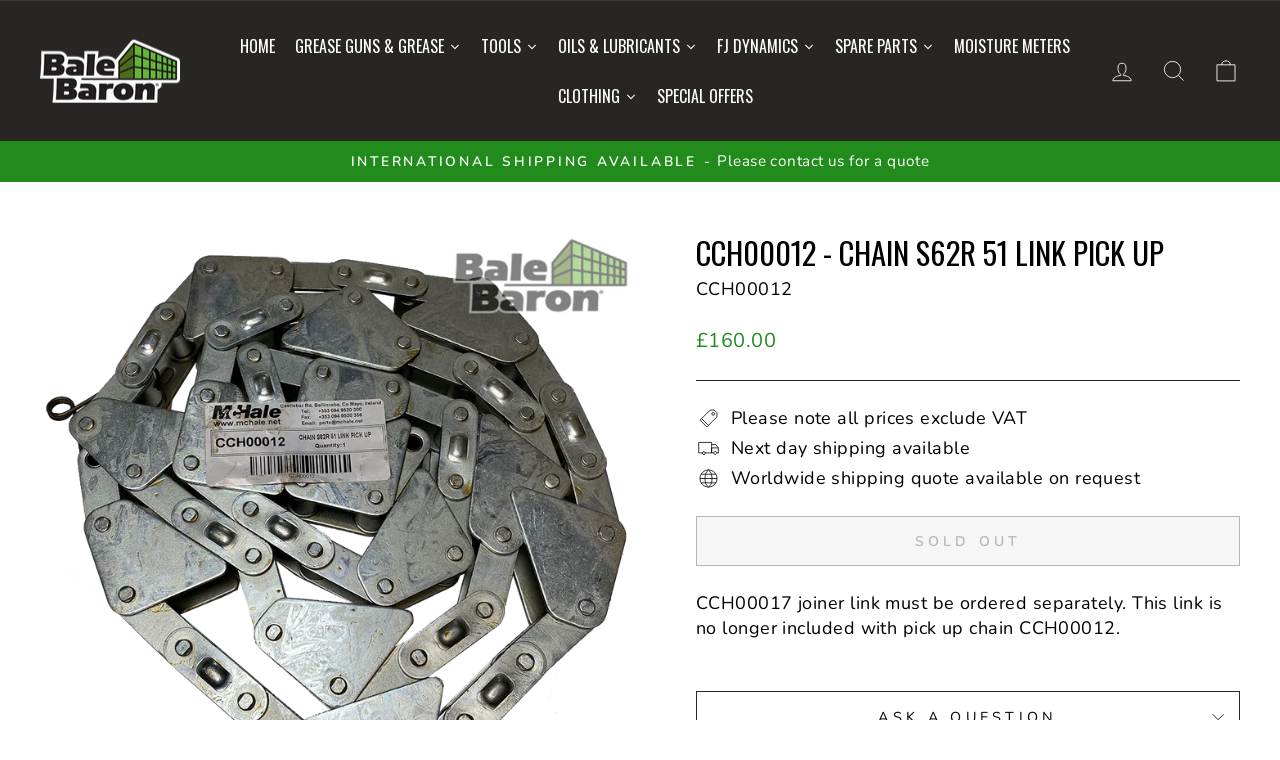

--- FILE ---
content_type: text/html; charset=utf-8
request_url: https://www.speedygrease.com/products/chain-s62r-51-link-pick-up
body_size: 47177
content:
<!doctype html>
<html class="no-js" lang="en" dir="ltr">
<head>
  <meta charset="utf-8">
  <meta http-equiv="X-UA-Compatible" content="IE=edge,chrome=1">
  <meta name="viewport" content="width=device-width,initial-scale=1">
  <meta name="theme-color" content="#282624">
  <link rel="canonical" href="https://www.speedygrease.com/products/chain-s62r-51-link-pick-up">
  <link rel="preconnect" href="https://cdn.shopify.com" crossorigin>
  <link rel="preconnect" href="https://fonts.shopifycdn.com" crossorigin>
  <link rel="dns-prefetch" href="https://productreviews.shopifycdn.com">
  <link rel="dns-prefetch" href="https://ajax.googleapis.com">
  <link rel="dns-prefetch" href="https://maps.googleapis.com">
  <link rel="dns-prefetch" href="https://maps.gstatic.com"><title>CCH00012 - CHAIN S62R 51 LINK PICK UP
&ndash; Speedy Grease (Bale Baron UK Ltd)
</title>
<meta name="description" content="CCH00017 joiner link must be ordered separately. This link is no longer included with pick up chain CCH00012."><meta property="og:site_name" content="Speedy Grease (Bale Baron UK Ltd)">
  <meta property="og:url" content="https://www.speedygrease.com/products/chain-s62r-51-link-pick-up">
  <meta property="og:title" content="CCH00012 - CHAIN S62R 51 LINK PICK UP">
  <meta property="og:type" content="product">
  <meta property="og:description" content="CCH00017 joiner link must be ordered separately. This link is no longer included with pick up chain CCH00012."><meta property="og:image" content="http://www.speedygrease.com/cdn/shop/products/CCH00012.png?v=1655378220">
    <meta property="og:image:secure_url" content="https://www.speedygrease.com/cdn/shop/products/CCH00012.png?v=1655378220">
    <meta property="og:image:width" content="1024">
    <meta property="og:image:height" content="1024"><meta name="twitter:site" content="@">
  <meta name="twitter:card" content="summary_large_image">
  <meta name="twitter:title" content="CCH00012 - CHAIN S62R 51 LINK PICK UP">
  <meta name="twitter:description" content="CCH00017 joiner link must be ordered separately. This link is no longer included with pick up chain CCH00012.">
<style data-shopify>@font-face {
  font-family: Oswald;
  font-weight: 400;
  font-style: normal;
  font-display: swap;
  src: url("//www.speedygrease.com/cdn/fonts/oswald/oswald_n4.7760ed7a63e536050f64bb0607ff70ce07a480bd.woff2") format("woff2"),
       url("//www.speedygrease.com/cdn/fonts/oswald/oswald_n4.ae5e497f60fc686568afe76e9ff1872693c533e9.woff") format("woff");
}

  @font-face {
  font-family: Nunito;
  font-weight: 400;
  font-style: normal;
  font-display: swap;
  src: url("//www.speedygrease.com/cdn/fonts/nunito/nunito_n4.fc49103dc396b42cae9460289072d384b6c6eb63.woff2") format("woff2"),
       url("//www.speedygrease.com/cdn/fonts/nunito/nunito_n4.5d26d13beeac3116db2479e64986cdeea4c8fbdd.woff") format("woff");
}


  @font-face {
  font-family: Nunito;
  font-weight: 600;
  font-style: normal;
  font-display: swap;
  src: url("//www.speedygrease.com/cdn/fonts/nunito/nunito_n6.1a6c50dce2e2b3b0d31e02dbd9146b5064bea503.woff2") format("woff2"),
       url("//www.speedygrease.com/cdn/fonts/nunito/nunito_n6.6b124f3eac46044b98c99f2feb057208e260962f.woff") format("woff");
}

  @font-face {
  font-family: Nunito;
  font-weight: 400;
  font-style: italic;
  font-display: swap;
  src: url("//www.speedygrease.com/cdn/fonts/nunito/nunito_i4.fd53bf99043ab6c570187ed42d1b49192135de96.woff2") format("woff2"),
       url("//www.speedygrease.com/cdn/fonts/nunito/nunito_i4.cb3876a003a73aaae5363bb3e3e99d45ec598cc6.woff") format("woff");
}

  @font-face {
  font-family: Nunito;
  font-weight: 600;
  font-style: italic;
  font-display: swap;
  src: url("//www.speedygrease.com/cdn/fonts/nunito/nunito_i6.79bb6a51553d3b72598bab76aca3c938e7c6ac54.woff2") format("woff2"),
       url("//www.speedygrease.com/cdn/fonts/nunito/nunito_i6.9ad010b13940d2fa0d660e3029dd144c52772c10.woff") format("woff");
}

</style><link href="//www.speedygrease.com/cdn/shop/t/11/assets/theme.css?v=58902597021556851231700821022" rel="stylesheet" type="text/css" media="all" />
<style data-shopify>:root {
    --typeHeaderPrimary: Oswald;
    --typeHeaderFallback: sans-serif;
    --typeHeaderSize: 36px;
    --typeHeaderWeight: 400;
    --typeHeaderLineHeight: 1;
    --typeHeaderSpacing: 0.0em;

    --typeBasePrimary:Nunito;
    --typeBaseFallback:sans-serif;
    --typeBaseSize: 18px;
    --typeBaseWeight: 400;
    --typeBaseSpacing: 0.025em;
    --typeBaseLineHeight: 1.4;
    --typeBaselineHeightMinus01: 1.3;

    --typeCollectionTitle: 20px;

    --iconWeight: 2px;
    --iconLinecaps: miter;

    
        --buttonRadius: 0;
    

    --colorGridOverlayOpacity: 0.1;
    }

    .placeholder-content {
    background-image: linear-gradient(100deg, #ffffff 40%, #f7f7f7 63%, #ffffff 79%);
    }</style><script>
    document.documentElement.className = document.documentElement.className.replace('no-js', 'js');

    window.theme = window.theme || {};
    theme.routes = {
      home: "/",
      cart: "/cart.js",
      cartPage: "/cart",
      cartAdd: "/cart/add.js",
      cartChange: "/cart/change.js",
      search: "/search",
      predictiveSearch: "/search/suggest"
    };
    theme.strings = {
      soldOut: "Sold Out",
      unavailable: "Unavailable",
      inStockLabel: "In stock, ready to ship",
      oneStockLabel: "Low stock - [count] item left",
      otherStockLabel: "Low stock - [count] items left",
      willNotShipUntil: "Ready to ship [date]",
      willBeInStockAfter: "Back in stock [date]",
      waitingForStock: "Inventory on the way",
      savePrice: "Save [saved_amount]",
      cartEmpty: "Your cart is currently empty.",
      cartTermsConfirmation: "You must agree with the terms and conditions of sales to check out",
      searchCollections: "Collections",
      searchPages: "Pages",
      searchArticles: "Articles",
      productFrom: "from ",
      maxQuantity: "You can only have [quantity] of [title] in your cart."
    };
    theme.settings = {
      cartType: "drawer",
      isCustomerTemplate: false,
      moneyFormat: "\u0026pound;{{amount}}",
      saveType: "percent",
      productImageSize: "natural",
      productImageCover: false,
      predictiveSearch: true,
      predictiveSearchType: null,
      predictiveSearchVendor: false,
      predictiveSearchPrice: false,
      quickView: false,
      themeName: 'Impulse',
      themeVersion: "7.4.0"
    };
  </script>

  <script>window.performance && window.performance.mark && window.performance.mark('shopify.content_for_header.start');</script><meta name="google-site-verification" content="b53HTAwc_hJAZ8XrEhjEfpFPlsKNX6HC8ACBoljdehg">
<meta name="facebook-domain-verification" content="ccrhkt74kjldg1wo5wjds13f1bwe55">
<meta id="shopify-digital-wallet" name="shopify-digital-wallet" content="/7413709/digital_wallets/dialog">
<meta name="shopify-checkout-api-token" content="26a092b310bdc295fde8f61208b9a8df">
<meta id="in-context-paypal-metadata" data-shop-id="7413709" data-venmo-supported="false" data-environment="production" data-locale="en_US" data-paypal-v4="true" data-currency="GBP">
<link rel="alternate" type="application/json+oembed" href="https://www.speedygrease.com/products/chain-s62r-51-link-pick-up.oembed">
<script async="async" src="/checkouts/internal/preloads.js?locale=en-GB"></script>
<link rel="preconnect" href="https://shop.app" crossorigin="anonymous">
<script async="async" src="https://shop.app/checkouts/internal/preloads.js?locale=en-GB&shop_id=7413709" crossorigin="anonymous"></script>
<script id="apple-pay-shop-capabilities" type="application/json">{"shopId":7413709,"countryCode":"GB","currencyCode":"GBP","merchantCapabilities":["supports3DS"],"merchantId":"gid:\/\/shopify\/Shop\/7413709","merchantName":"Speedy Grease (Bale Baron UK Ltd)","requiredBillingContactFields":["postalAddress","email"],"requiredShippingContactFields":["postalAddress","email"],"shippingType":"shipping","supportedNetworks":["visa","maestro","masterCard","amex","discover","elo"],"total":{"type":"pending","label":"Speedy Grease (Bale Baron UK Ltd)","amount":"1.00"},"shopifyPaymentsEnabled":true,"supportsSubscriptions":true}</script>
<script id="shopify-features" type="application/json">{"accessToken":"26a092b310bdc295fde8f61208b9a8df","betas":["rich-media-storefront-analytics"],"domain":"www.speedygrease.com","predictiveSearch":true,"shopId":7413709,"locale":"en"}</script>
<script>var Shopify = Shopify || {};
Shopify.shop = "speedy-grease.myshopify.com";
Shopify.locale = "en";
Shopify.currency = {"active":"GBP","rate":"1.0"};
Shopify.country = "GB";
Shopify.theme = {"name":"Updated copy of Impulse","id":155249377595,"schema_name":"Impulse","schema_version":"7.4.0","theme_store_id":857,"role":"main"};
Shopify.theme.handle = "null";
Shopify.theme.style = {"id":null,"handle":null};
Shopify.cdnHost = "www.speedygrease.com/cdn";
Shopify.routes = Shopify.routes || {};
Shopify.routes.root = "/";</script>
<script type="module">!function(o){(o.Shopify=o.Shopify||{}).modules=!0}(window);</script>
<script>!function(o){function n(){var o=[];function n(){o.push(Array.prototype.slice.apply(arguments))}return n.q=o,n}var t=o.Shopify=o.Shopify||{};t.loadFeatures=n(),t.autoloadFeatures=n()}(window);</script>
<script>
  window.ShopifyPay = window.ShopifyPay || {};
  window.ShopifyPay.apiHost = "shop.app\/pay";
  window.ShopifyPay.redirectState = null;
</script>
<script id="shop-js-analytics" type="application/json">{"pageType":"product"}</script>
<script defer="defer" async type="module" src="//www.speedygrease.com/cdn/shopifycloud/shop-js/modules/v2/client.init-shop-cart-sync_BN7fPSNr.en.esm.js"></script>
<script defer="defer" async type="module" src="//www.speedygrease.com/cdn/shopifycloud/shop-js/modules/v2/chunk.common_Cbph3Kss.esm.js"></script>
<script defer="defer" async type="module" src="//www.speedygrease.com/cdn/shopifycloud/shop-js/modules/v2/chunk.modal_DKumMAJ1.esm.js"></script>
<script type="module">
  await import("//www.speedygrease.com/cdn/shopifycloud/shop-js/modules/v2/client.init-shop-cart-sync_BN7fPSNr.en.esm.js");
await import("//www.speedygrease.com/cdn/shopifycloud/shop-js/modules/v2/chunk.common_Cbph3Kss.esm.js");
await import("//www.speedygrease.com/cdn/shopifycloud/shop-js/modules/v2/chunk.modal_DKumMAJ1.esm.js");

  window.Shopify.SignInWithShop?.initShopCartSync?.({"fedCMEnabled":true,"windoidEnabled":true});

</script>
<script>
  window.Shopify = window.Shopify || {};
  if (!window.Shopify.featureAssets) window.Shopify.featureAssets = {};
  window.Shopify.featureAssets['shop-js'] = {"shop-cart-sync":["modules/v2/client.shop-cart-sync_CJVUk8Jm.en.esm.js","modules/v2/chunk.common_Cbph3Kss.esm.js","modules/v2/chunk.modal_DKumMAJ1.esm.js"],"init-fed-cm":["modules/v2/client.init-fed-cm_7Fvt41F4.en.esm.js","modules/v2/chunk.common_Cbph3Kss.esm.js","modules/v2/chunk.modal_DKumMAJ1.esm.js"],"init-shop-email-lookup-coordinator":["modules/v2/client.init-shop-email-lookup-coordinator_Cc088_bR.en.esm.js","modules/v2/chunk.common_Cbph3Kss.esm.js","modules/v2/chunk.modal_DKumMAJ1.esm.js"],"init-windoid":["modules/v2/client.init-windoid_hPopwJRj.en.esm.js","modules/v2/chunk.common_Cbph3Kss.esm.js","modules/v2/chunk.modal_DKumMAJ1.esm.js"],"shop-button":["modules/v2/client.shop-button_B0jaPSNF.en.esm.js","modules/v2/chunk.common_Cbph3Kss.esm.js","modules/v2/chunk.modal_DKumMAJ1.esm.js"],"shop-cash-offers":["modules/v2/client.shop-cash-offers_DPIskqss.en.esm.js","modules/v2/chunk.common_Cbph3Kss.esm.js","modules/v2/chunk.modal_DKumMAJ1.esm.js"],"shop-toast-manager":["modules/v2/client.shop-toast-manager_CK7RT69O.en.esm.js","modules/v2/chunk.common_Cbph3Kss.esm.js","modules/v2/chunk.modal_DKumMAJ1.esm.js"],"init-shop-cart-sync":["modules/v2/client.init-shop-cart-sync_BN7fPSNr.en.esm.js","modules/v2/chunk.common_Cbph3Kss.esm.js","modules/v2/chunk.modal_DKumMAJ1.esm.js"],"init-customer-accounts-sign-up":["modules/v2/client.init-customer-accounts-sign-up_CfPf4CXf.en.esm.js","modules/v2/client.shop-login-button_DeIztwXF.en.esm.js","modules/v2/chunk.common_Cbph3Kss.esm.js","modules/v2/chunk.modal_DKumMAJ1.esm.js"],"pay-button":["modules/v2/client.pay-button_CgIwFSYN.en.esm.js","modules/v2/chunk.common_Cbph3Kss.esm.js","modules/v2/chunk.modal_DKumMAJ1.esm.js"],"init-customer-accounts":["modules/v2/client.init-customer-accounts_DQ3x16JI.en.esm.js","modules/v2/client.shop-login-button_DeIztwXF.en.esm.js","modules/v2/chunk.common_Cbph3Kss.esm.js","modules/v2/chunk.modal_DKumMAJ1.esm.js"],"avatar":["modules/v2/client.avatar_BTnouDA3.en.esm.js"],"init-shop-for-new-customer-accounts":["modules/v2/client.init-shop-for-new-customer-accounts_CsZy_esa.en.esm.js","modules/v2/client.shop-login-button_DeIztwXF.en.esm.js","modules/v2/chunk.common_Cbph3Kss.esm.js","modules/v2/chunk.modal_DKumMAJ1.esm.js"],"shop-follow-button":["modules/v2/client.shop-follow-button_BRMJjgGd.en.esm.js","modules/v2/chunk.common_Cbph3Kss.esm.js","modules/v2/chunk.modal_DKumMAJ1.esm.js"],"checkout-modal":["modules/v2/client.checkout-modal_B9Drz_yf.en.esm.js","modules/v2/chunk.common_Cbph3Kss.esm.js","modules/v2/chunk.modal_DKumMAJ1.esm.js"],"shop-login-button":["modules/v2/client.shop-login-button_DeIztwXF.en.esm.js","modules/v2/chunk.common_Cbph3Kss.esm.js","modules/v2/chunk.modal_DKumMAJ1.esm.js"],"lead-capture":["modules/v2/client.lead-capture_DXYzFM3R.en.esm.js","modules/v2/chunk.common_Cbph3Kss.esm.js","modules/v2/chunk.modal_DKumMAJ1.esm.js"],"shop-login":["modules/v2/client.shop-login_CA5pJqmO.en.esm.js","modules/v2/chunk.common_Cbph3Kss.esm.js","modules/v2/chunk.modal_DKumMAJ1.esm.js"],"payment-terms":["modules/v2/client.payment-terms_BxzfvcZJ.en.esm.js","modules/v2/chunk.common_Cbph3Kss.esm.js","modules/v2/chunk.modal_DKumMAJ1.esm.js"]};
</script>
<script>(function() {
  var isLoaded = false;
  function asyncLoad() {
    if (isLoaded) return;
    isLoaded = true;
    var urls = ["https:\/\/cdn.shopify.com\/s\/files\/1\/0741\/3709\/t\/7\/assets\/globorequestforquote_init.js?shop=speedy-grease.myshopify.com","https:\/\/cdn.hextom.com\/js\/freeshippingbar.js?shop=speedy-grease.myshopify.com"];
    for (var i = 0; i < urls.length; i++) {
      var s = document.createElement('script');
      s.type = 'text/javascript';
      s.async = true;
      s.src = urls[i];
      var x = document.getElementsByTagName('script')[0];
      x.parentNode.insertBefore(s, x);
    }
  };
  if(window.attachEvent) {
    window.attachEvent('onload', asyncLoad);
  } else {
    window.addEventListener('load', asyncLoad, false);
  }
})();</script>
<script id="__st">var __st={"a":7413709,"offset":0,"reqid":"6acd3648-dffb-4625-8849-5b8c42389d0c-1769804528","pageurl":"www.speedygrease.com\/products\/chain-s62r-51-link-pick-up","u":"8b256a59f741","p":"product","rtyp":"product","rid":7251074842781};</script>
<script>window.ShopifyPaypalV4VisibilityTracking = true;</script>
<script id="captcha-bootstrap">!function(){'use strict';const t='contact',e='account',n='new_comment',o=[[t,t],['blogs',n],['comments',n],[t,'customer']],c=[[e,'customer_login'],[e,'guest_login'],[e,'recover_customer_password'],[e,'create_customer']],r=t=>t.map((([t,e])=>`form[action*='/${t}']:not([data-nocaptcha='true']) input[name='form_type'][value='${e}']`)).join(','),a=t=>()=>t?[...document.querySelectorAll(t)].map((t=>t.form)):[];function s(){const t=[...o],e=r(t);return a(e)}const i='password',u='form_key',d=['recaptcha-v3-token','g-recaptcha-response','h-captcha-response',i],f=()=>{try{return window.sessionStorage}catch{return}},m='__shopify_v',_=t=>t.elements[u];function p(t,e,n=!1){try{const o=window.sessionStorage,c=JSON.parse(o.getItem(e)),{data:r}=function(t){const{data:e,action:n}=t;return t[m]||n?{data:e,action:n}:{data:t,action:n}}(c);for(const[e,n]of Object.entries(r))t.elements[e]&&(t.elements[e].value=n);n&&o.removeItem(e)}catch(o){console.error('form repopulation failed',{error:o})}}const l='form_type',E='cptcha';function T(t){t.dataset[E]=!0}const w=window,h=w.document,L='Shopify',v='ce_forms',y='captcha';let A=!1;((t,e)=>{const n=(g='f06e6c50-85a8-45c8-87d0-21a2b65856fe',I='https://cdn.shopify.com/shopifycloud/storefront-forms-hcaptcha/ce_storefront_forms_captcha_hcaptcha.v1.5.2.iife.js',D={infoText:'Protected by hCaptcha',privacyText:'Privacy',termsText:'Terms'},(t,e,n)=>{const o=w[L][v],c=o.bindForm;if(c)return c(t,g,e,D).then(n);var r;o.q.push([[t,g,e,D],n]),r=I,A||(h.body.append(Object.assign(h.createElement('script'),{id:'captcha-provider',async:!0,src:r})),A=!0)});var g,I,D;w[L]=w[L]||{},w[L][v]=w[L][v]||{},w[L][v].q=[],w[L][y]=w[L][y]||{},w[L][y].protect=function(t,e){n(t,void 0,e),T(t)},Object.freeze(w[L][y]),function(t,e,n,w,h,L){const[v,y,A,g]=function(t,e,n){const i=e?o:[],u=t?c:[],d=[...i,...u],f=r(d),m=r(i),_=r(d.filter((([t,e])=>n.includes(e))));return[a(f),a(m),a(_),s()]}(w,h,L),I=t=>{const e=t.target;return e instanceof HTMLFormElement?e:e&&e.form},D=t=>v().includes(t);t.addEventListener('submit',(t=>{const e=I(t);if(!e)return;const n=D(e)&&!e.dataset.hcaptchaBound&&!e.dataset.recaptchaBound,o=_(e),c=g().includes(e)&&(!o||!o.value);(n||c)&&t.preventDefault(),c&&!n&&(function(t){try{if(!f())return;!function(t){const e=f();if(!e)return;const n=_(t);if(!n)return;const o=n.value;o&&e.removeItem(o)}(t);const e=Array.from(Array(32),(()=>Math.random().toString(36)[2])).join('');!function(t,e){_(t)||t.append(Object.assign(document.createElement('input'),{type:'hidden',name:u})),t.elements[u].value=e}(t,e),function(t,e){const n=f();if(!n)return;const o=[...t.querySelectorAll(`input[type='${i}']`)].map((({name:t})=>t)),c=[...d,...o],r={};for(const[a,s]of new FormData(t).entries())c.includes(a)||(r[a]=s);n.setItem(e,JSON.stringify({[m]:1,action:t.action,data:r}))}(t,e)}catch(e){console.error('failed to persist form',e)}}(e),e.submit())}));const S=(t,e)=>{t&&!t.dataset[E]&&(n(t,e.some((e=>e===t))),T(t))};for(const o of['focusin','change'])t.addEventListener(o,(t=>{const e=I(t);D(e)&&S(e,y())}));const B=e.get('form_key'),M=e.get(l),P=B&&M;t.addEventListener('DOMContentLoaded',(()=>{const t=y();if(P)for(const e of t)e.elements[l].value===M&&p(e,B);[...new Set([...A(),...v().filter((t=>'true'===t.dataset.shopifyCaptcha))])].forEach((e=>S(e,t)))}))}(h,new URLSearchParams(w.location.search),n,t,e,['guest_login'])})(!0,!0)}();</script>
<script integrity="sha256-4kQ18oKyAcykRKYeNunJcIwy7WH5gtpwJnB7kiuLZ1E=" data-source-attribution="shopify.loadfeatures" defer="defer" src="//www.speedygrease.com/cdn/shopifycloud/storefront/assets/storefront/load_feature-a0a9edcb.js" crossorigin="anonymous"></script>
<script crossorigin="anonymous" defer="defer" src="//www.speedygrease.com/cdn/shopifycloud/storefront/assets/shopify_pay/storefront-65b4c6d7.js?v=20250812"></script>
<script data-source-attribution="shopify.dynamic_checkout.dynamic.init">var Shopify=Shopify||{};Shopify.PaymentButton=Shopify.PaymentButton||{isStorefrontPortableWallets:!0,init:function(){window.Shopify.PaymentButton.init=function(){};var t=document.createElement("script");t.src="https://www.speedygrease.com/cdn/shopifycloud/portable-wallets/latest/portable-wallets.en.js",t.type="module",document.head.appendChild(t)}};
</script>
<script data-source-attribution="shopify.dynamic_checkout.buyer_consent">
  function portableWalletsHideBuyerConsent(e){var t=document.getElementById("shopify-buyer-consent"),n=document.getElementById("shopify-subscription-policy-button");t&&n&&(t.classList.add("hidden"),t.setAttribute("aria-hidden","true"),n.removeEventListener("click",e))}function portableWalletsShowBuyerConsent(e){var t=document.getElementById("shopify-buyer-consent"),n=document.getElementById("shopify-subscription-policy-button");t&&n&&(t.classList.remove("hidden"),t.removeAttribute("aria-hidden"),n.addEventListener("click",e))}window.Shopify?.PaymentButton&&(window.Shopify.PaymentButton.hideBuyerConsent=portableWalletsHideBuyerConsent,window.Shopify.PaymentButton.showBuyerConsent=portableWalletsShowBuyerConsent);
</script>
<script>
  function portableWalletsCleanup(e){e&&e.src&&console.error("Failed to load portable wallets script "+e.src);var t=document.querySelectorAll("shopify-accelerated-checkout .shopify-payment-button__skeleton, shopify-accelerated-checkout-cart .wallet-cart-button__skeleton"),e=document.getElementById("shopify-buyer-consent");for(let e=0;e<t.length;e++)t[e].remove();e&&e.remove()}function portableWalletsNotLoadedAsModule(e){e instanceof ErrorEvent&&"string"==typeof e.message&&e.message.includes("import.meta")&&"string"==typeof e.filename&&e.filename.includes("portable-wallets")&&(window.removeEventListener("error",portableWalletsNotLoadedAsModule),window.Shopify.PaymentButton.failedToLoad=e,"loading"===document.readyState?document.addEventListener("DOMContentLoaded",window.Shopify.PaymentButton.init):window.Shopify.PaymentButton.init())}window.addEventListener("error",portableWalletsNotLoadedAsModule);
</script>

<script type="module" src="https://www.speedygrease.com/cdn/shopifycloud/portable-wallets/latest/portable-wallets.en.js" onError="portableWalletsCleanup(this)" crossorigin="anonymous"></script>
<script nomodule>
  document.addEventListener("DOMContentLoaded", portableWalletsCleanup);
</script>

<link id="shopify-accelerated-checkout-styles" rel="stylesheet" media="screen" href="https://www.speedygrease.com/cdn/shopifycloud/portable-wallets/latest/accelerated-checkout-backwards-compat.css" crossorigin="anonymous">
<style id="shopify-accelerated-checkout-cart">
        #shopify-buyer-consent {
  margin-top: 1em;
  display: inline-block;
  width: 100%;
}

#shopify-buyer-consent.hidden {
  display: none;
}

#shopify-subscription-policy-button {
  background: none;
  border: none;
  padding: 0;
  text-decoration: underline;
  font-size: inherit;
  cursor: pointer;
}

#shopify-subscription-policy-button::before {
  box-shadow: none;
}

      </style>

<script>window.performance && window.performance.mark && window.performance.mark('shopify.content_for_header.end');</script>

  <script src="//www.speedygrease.com/cdn/shop/t/11/assets/vendor-scripts-v11.js" defer="defer"></script><script src="//www.speedygrease.com/cdn/shop/t/11/assets/theme.js?v=66447858802808184731689780871" defer="defer"></script>

  




<link href="https://monorail-edge.shopifysvc.com" rel="dns-prefetch">
<script>(function(){if ("sendBeacon" in navigator && "performance" in window) {try {var session_token_from_headers = performance.getEntriesByType('navigation')[0].serverTiming.find(x => x.name == '_s').description;} catch {var session_token_from_headers = undefined;}var session_cookie_matches = document.cookie.match(/_shopify_s=([^;]*)/);var session_token_from_cookie = session_cookie_matches && session_cookie_matches.length === 2 ? session_cookie_matches[1] : "";var session_token = session_token_from_headers || session_token_from_cookie || "";function handle_abandonment_event(e) {var entries = performance.getEntries().filter(function(entry) {return /monorail-edge.shopifysvc.com/.test(entry.name);});if (!window.abandonment_tracked && entries.length === 0) {window.abandonment_tracked = true;var currentMs = Date.now();var navigation_start = performance.timing.navigationStart;var payload = {shop_id: 7413709,url: window.location.href,navigation_start,duration: currentMs - navigation_start,session_token,page_type: "product"};window.navigator.sendBeacon("https://monorail-edge.shopifysvc.com/v1/produce", JSON.stringify({schema_id: "online_store_buyer_site_abandonment/1.1",payload: payload,metadata: {event_created_at_ms: currentMs,event_sent_at_ms: currentMs}}));}}window.addEventListener('pagehide', handle_abandonment_event);}}());</script>
<script id="web-pixels-manager-setup">(function e(e,d,r,n,o){if(void 0===o&&(o={}),!Boolean(null===(a=null===(i=window.Shopify)||void 0===i?void 0:i.analytics)||void 0===a?void 0:a.replayQueue)){var i,a;window.Shopify=window.Shopify||{};var t=window.Shopify;t.analytics=t.analytics||{};var s=t.analytics;s.replayQueue=[],s.publish=function(e,d,r){return s.replayQueue.push([e,d,r]),!0};try{self.performance.mark("wpm:start")}catch(e){}var l=function(){var e={modern:/Edge?\/(1{2}[4-9]|1[2-9]\d|[2-9]\d{2}|\d{4,})\.\d+(\.\d+|)|Firefox\/(1{2}[4-9]|1[2-9]\d|[2-9]\d{2}|\d{4,})\.\d+(\.\d+|)|Chrom(ium|e)\/(9{2}|\d{3,})\.\d+(\.\d+|)|(Maci|X1{2}).+ Version\/(15\.\d+|(1[6-9]|[2-9]\d|\d{3,})\.\d+)([,.]\d+|)( \(\w+\)|)( Mobile\/\w+|) Safari\/|Chrome.+OPR\/(9{2}|\d{3,})\.\d+\.\d+|(CPU[ +]OS|iPhone[ +]OS|CPU[ +]iPhone|CPU IPhone OS|CPU iPad OS)[ +]+(15[._]\d+|(1[6-9]|[2-9]\d|\d{3,})[._]\d+)([._]\d+|)|Android:?[ /-](13[3-9]|1[4-9]\d|[2-9]\d{2}|\d{4,})(\.\d+|)(\.\d+|)|Android.+Firefox\/(13[5-9]|1[4-9]\d|[2-9]\d{2}|\d{4,})\.\d+(\.\d+|)|Android.+Chrom(ium|e)\/(13[3-9]|1[4-9]\d|[2-9]\d{2}|\d{4,})\.\d+(\.\d+|)|SamsungBrowser\/([2-9]\d|\d{3,})\.\d+/,legacy:/Edge?\/(1[6-9]|[2-9]\d|\d{3,})\.\d+(\.\d+|)|Firefox\/(5[4-9]|[6-9]\d|\d{3,})\.\d+(\.\d+|)|Chrom(ium|e)\/(5[1-9]|[6-9]\d|\d{3,})\.\d+(\.\d+|)([\d.]+$|.*Safari\/(?![\d.]+ Edge\/[\d.]+$))|(Maci|X1{2}).+ Version\/(10\.\d+|(1[1-9]|[2-9]\d|\d{3,})\.\d+)([,.]\d+|)( \(\w+\)|)( Mobile\/\w+|) Safari\/|Chrome.+OPR\/(3[89]|[4-9]\d|\d{3,})\.\d+\.\d+|(CPU[ +]OS|iPhone[ +]OS|CPU[ +]iPhone|CPU IPhone OS|CPU iPad OS)[ +]+(10[._]\d+|(1[1-9]|[2-9]\d|\d{3,})[._]\d+)([._]\d+|)|Android:?[ /-](13[3-9]|1[4-9]\d|[2-9]\d{2}|\d{4,})(\.\d+|)(\.\d+|)|Mobile Safari.+OPR\/([89]\d|\d{3,})\.\d+\.\d+|Android.+Firefox\/(13[5-9]|1[4-9]\d|[2-9]\d{2}|\d{4,})\.\d+(\.\d+|)|Android.+Chrom(ium|e)\/(13[3-9]|1[4-9]\d|[2-9]\d{2}|\d{4,})\.\d+(\.\d+|)|Android.+(UC? ?Browser|UCWEB|U3)[ /]?(15\.([5-9]|\d{2,})|(1[6-9]|[2-9]\d|\d{3,})\.\d+)\.\d+|SamsungBrowser\/(5\.\d+|([6-9]|\d{2,})\.\d+)|Android.+MQ{2}Browser\/(14(\.(9|\d{2,})|)|(1[5-9]|[2-9]\d|\d{3,})(\.\d+|))(\.\d+|)|K[Aa][Ii]OS\/(3\.\d+|([4-9]|\d{2,})\.\d+)(\.\d+|)/},d=e.modern,r=e.legacy,n=navigator.userAgent;return n.match(d)?"modern":n.match(r)?"legacy":"unknown"}(),u="modern"===l?"modern":"legacy",c=(null!=n?n:{modern:"",legacy:""})[u],f=function(e){return[e.baseUrl,"/wpm","/b",e.hashVersion,"modern"===e.buildTarget?"m":"l",".js"].join("")}({baseUrl:d,hashVersion:r,buildTarget:u}),m=function(e){var d=e.version,r=e.bundleTarget,n=e.surface,o=e.pageUrl,i=e.monorailEndpoint;return{emit:function(e){var a=e.status,t=e.errorMsg,s=(new Date).getTime(),l=JSON.stringify({metadata:{event_sent_at_ms:s},events:[{schema_id:"web_pixels_manager_load/3.1",payload:{version:d,bundle_target:r,page_url:o,status:a,surface:n,error_msg:t},metadata:{event_created_at_ms:s}}]});if(!i)return console&&console.warn&&console.warn("[Web Pixels Manager] No Monorail endpoint provided, skipping logging."),!1;try{return self.navigator.sendBeacon.bind(self.navigator)(i,l)}catch(e){}var u=new XMLHttpRequest;try{return u.open("POST",i,!0),u.setRequestHeader("Content-Type","text/plain"),u.send(l),!0}catch(e){return console&&console.warn&&console.warn("[Web Pixels Manager] Got an unhandled error while logging to Monorail."),!1}}}}({version:r,bundleTarget:l,surface:e.surface,pageUrl:self.location.href,monorailEndpoint:e.monorailEndpoint});try{o.browserTarget=l,function(e){var d=e.src,r=e.async,n=void 0===r||r,o=e.onload,i=e.onerror,a=e.sri,t=e.scriptDataAttributes,s=void 0===t?{}:t,l=document.createElement("script"),u=document.querySelector("head"),c=document.querySelector("body");if(l.async=n,l.src=d,a&&(l.integrity=a,l.crossOrigin="anonymous"),s)for(var f in s)if(Object.prototype.hasOwnProperty.call(s,f))try{l.dataset[f]=s[f]}catch(e){}if(o&&l.addEventListener("load",o),i&&l.addEventListener("error",i),u)u.appendChild(l);else{if(!c)throw new Error("Did not find a head or body element to append the script");c.appendChild(l)}}({src:f,async:!0,onload:function(){if(!function(){var e,d;return Boolean(null===(d=null===(e=window.Shopify)||void 0===e?void 0:e.analytics)||void 0===d?void 0:d.initialized)}()){var d=window.webPixelsManager.init(e)||void 0;if(d){var r=window.Shopify.analytics;r.replayQueue.forEach((function(e){var r=e[0],n=e[1],o=e[2];d.publishCustomEvent(r,n,o)})),r.replayQueue=[],r.publish=d.publishCustomEvent,r.visitor=d.visitor,r.initialized=!0}}},onerror:function(){return m.emit({status:"failed",errorMsg:"".concat(f," has failed to load")})},sri:function(e){var d=/^sha384-[A-Za-z0-9+/=]+$/;return"string"==typeof e&&d.test(e)}(c)?c:"",scriptDataAttributes:o}),m.emit({status:"loading"})}catch(e){m.emit({status:"failed",errorMsg:(null==e?void 0:e.message)||"Unknown error"})}}})({shopId: 7413709,storefrontBaseUrl: "https://www.speedygrease.com",extensionsBaseUrl: "https://extensions.shopifycdn.com/cdn/shopifycloud/web-pixels-manager",monorailEndpoint: "https://monorail-edge.shopifysvc.com/unstable/produce_batch",surface: "storefront-renderer",enabledBetaFlags: ["2dca8a86"],webPixelsConfigList: [{"id":"879362363","configuration":"{\"config\":\"{\\\"pixel_id\\\":\\\"G-CYYG5S4WQF\\\",\\\"target_country\\\":\\\"GB\\\",\\\"gtag_events\\\":[{\\\"type\\\":\\\"search\\\",\\\"action_label\\\":\\\"G-CYYG5S4WQF\\\"},{\\\"type\\\":\\\"begin_checkout\\\",\\\"action_label\\\":\\\"G-CYYG5S4WQF\\\"},{\\\"type\\\":\\\"view_item\\\",\\\"action_label\\\":[\\\"G-CYYG5S4WQF\\\",\\\"MC-92X3M4EYCC\\\"]},{\\\"type\\\":\\\"purchase\\\",\\\"action_label\\\":[\\\"G-CYYG5S4WQF\\\",\\\"MC-92X3M4EYCC\\\"]},{\\\"type\\\":\\\"page_view\\\",\\\"action_label\\\":[\\\"G-CYYG5S4WQF\\\",\\\"MC-92X3M4EYCC\\\"]},{\\\"type\\\":\\\"add_payment_info\\\",\\\"action_label\\\":\\\"G-CYYG5S4WQF\\\"},{\\\"type\\\":\\\"add_to_cart\\\",\\\"action_label\\\":\\\"G-CYYG5S4WQF\\\"}],\\\"enable_monitoring_mode\\\":false}\"}","eventPayloadVersion":"v1","runtimeContext":"OPEN","scriptVersion":"b2a88bafab3e21179ed38636efcd8a93","type":"APP","apiClientId":1780363,"privacyPurposes":[],"dataSharingAdjustments":{"protectedCustomerApprovalScopes":["read_customer_address","read_customer_email","read_customer_name","read_customer_personal_data","read_customer_phone"]}},{"id":"270565691","configuration":"{\"pixel_id\":\"1423808514309308\",\"pixel_type\":\"facebook_pixel\",\"metaapp_system_user_token\":\"-\"}","eventPayloadVersion":"v1","runtimeContext":"OPEN","scriptVersion":"ca16bc87fe92b6042fbaa3acc2fbdaa6","type":"APP","apiClientId":2329312,"privacyPurposes":["ANALYTICS","MARKETING","SALE_OF_DATA"],"dataSharingAdjustments":{"protectedCustomerApprovalScopes":["read_customer_address","read_customer_email","read_customer_name","read_customer_personal_data","read_customer_phone"]}},{"id":"shopify-app-pixel","configuration":"{}","eventPayloadVersion":"v1","runtimeContext":"STRICT","scriptVersion":"0450","apiClientId":"shopify-pixel","type":"APP","privacyPurposes":["ANALYTICS","MARKETING"]},{"id":"shopify-custom-pixel","eventPayloadVersion":"v1","runtimeContext":"LAX","scriptVersion":"0450","apiClientId":"shopify-pixel","type":"CUSTOM","privacyPurposes":["ANALYTICS","MARKETING"]}],isMerchantRequest: false,initData: {"shop":{"name":"Speedy Grease (Bale Baron UK Ltd)","paymentSettings":{"currencyCode":"GBP"},"myshopifyDomain":"speedy-grease.myshopify.com","countryCode":"GB","storefrontUrl":"https:\/\/www.speedygrease.com"},"customer":null,"cart":null,"checkout":null,"productVariants":[{"price":{"amount":160.0,"currencyCode":"GBP"},"product":{"title":"CCH00012 - CHAIN S62R 51 LINK PICK UP","vendor":"Speedy Grease (Bale Baron UK Ltd)","id":"7251074842781","untranslatedTitle":"CCH00012 - CHAIN S62R 51 LINK PICK UP","url":"\/products\/chain-s62r-51-link-pick-up","type":"McHale"},"id":"41828197597341","image":{"src":"\/\/www.speedygrease.com\/cdn\/shop\/products\/CCH00012.png?v=1655378220"},"sku":"CCH00012","title":"Default Title","untranslatedTitle":"Default Title"}],"purchasingCompany":null},},"https://www.speedygrease.com/cdn","1d2a099fw23dfb22ep557258f5m7a2edbae",{"modern":"","legacy":""},{"shopId":"7413709","storefrontBaseUrl":"https:\/\/www.speedygrease.com","extensionBaseUrl":"https:\/\/extensions.shopifycdn.com\/cdn\/shopifycloud\/web-pixels-manager","surface":"storefront-renderer","enabledBetaFlags":"[\"2dca8a86\"]","isMerchantRequest":"false","hashVersion":"1d2a099fw23dfb22ep557258f5m7a2edbae","publish":"custom","events":"[[\"page_viewed\",{}],[\"product_viewed\",{\"productVariant\":{\"price\":{\"amount\":160.0,\"currencyCode\":\"GBP\"},\"product\":{\"title\":\"CCH00012 - CHAIN S62R 51 LINK PICK UP\",\"vendor\":\"Speedy Grease (Bale Baron UK Ltd)\",\"id\":\"7251074842781\",\"untranslatedTitle\":\"CCH00012 - CHAIN S62R 51 LINK PICK UP\",\"url\":\"\/products\/chain-s62r-51-link-pick-up\",\"type\":\"McHale\"},\"id\":\"41828197597341\",\"image\":{\"src\":\"\/\/www.speedygrease.com\/cdn\/shop\/products\/CCH00012.png?v=1655378220\"},\"sku\":\"CCH00012\",\"title\":\"Default Title\",\"untranslatedTitle\":\"Default Title\"}}]]"});</script><script>
  window.ShopifyAnalytics = window.ShopifyAnalytics || {};
  window.ShopifyAnalytics.meta = window.ShopifyAnalytics.meta || {};
  window.ShopifyAnalytics.meta.currency = 'GBP';
  var meta = {"product":{"id":7251074842781,"gid":"gid:\/\/shopify\/Product\/7251074842781","vendor":"Speedy Grease (Bale Baron UK Ltd)","type":"McHale","handle":"chain-s62r-51-link-pick-up","variants":[{"id":41828197597341,"price":16000,"name":"CCH00012 - CHAIN S62R 51 LINK PICK UP","public_title":null,"sku":"CCH00012"}],"remote":false},"page":{"pageType":"product","resourceType":"product","resourceId":7251074842781,"requestId":"6acd3648-dffb-4625-8849-5b8c42389d0c-1769804528"}};
  for (var attr in meta) {
    window.ShopifyAnalytics.meta[attr] = meta[attr];
  }
</script>
<script class="analytics">
  (function () {
    var customDocumentWrite = function(content) {
      var jquery = null;

      if (window.jQuery) {
        jquery = window.jQuery;
      } else if (window.Checkout && window.Checkout.$) {
        jquery = window.Checkout.$;
      }

      if (jquery) {
        jquery('body').append(content);
      }
    };

    var hasLoggedConversion = function(token) {
      if (token) {
        return document.cookie.indexOf('loggedConversion=' + token) !== -1;
      }
      return false;
    }

    var setCookieIfConversion = function(token) {
      if (token) {
        var twoMonthsFromNow = new Date(Date.now());
        twoMonthsFromNow.setMonth(twoMonthsFromNow.getMonth() + 2);

        document.cookie = 'loggedConversion=' + token + '; expires=' + twoMonthsFromNow;
      }
    }

    var trekkie = window.ShopifyAnalytics.lib = window.trekkie = window.trekkie || [];
    if (trekkie.integrations) {
      return;
    }
    trekkie.methods = [
      'identify',
      'page',
      'ready',
      'track',
      'trackForm',
      'trackLink'
    ];
    trekkie.factory = function(method) {
      return function() {
        var args = Array.prototype.slice.call(arguments);
        args.unshift(method);
        trekkie.push(args);
        return trekkie;
      };
    };
    for (var i = 0; i < trekkie.methods.length; i++) {
      var key = trekkie.methods[i];
      trekkie[key] = trekkie.factory(key);
    }
    trekkie.load = function(config) {
      trekkie.config = config || {};
      trekkie.config.initialDocumentCookie = document.cookie;
      var first = document.getElementsByTagName('script')[0];
      var script = document.createElement('script');
      script.type = 'text/javascript';
      script.onerror = function(e) {
        var scriptFallback = document.createElement('script');
        scriptFallback.type = 'text/javascript';
        scriptFallback.onerror = function(error) {
                var Monorail = {
      produce: function produce(monorailDomain, schemaId, payload) {
        var currentMs = new Date().getTime();
        var event = {
          schema_id: schemaId,
          payload: payload,
          metadata: {
            event_created_at_ms: currentMs,
            event_sent_at_ms: currentMs
          }
        };
        return Monorail.sendRequest("https://" + monorailDomain + "/v1/produce", JSON.stringify(event));
      },
      sendRequest: function sendRequest(endpointUrl, payload) {
        // Try the sendBeacon API
        if (window && window.navigator && typeof window.navigator.sendBeacon === 'function' && typeof window.Blob === 'function' && !Monorail.isIos12()) {
          var blobData = new window.Blob([payload], {
            type: 'text/plain'
          });

          if (window.navigator.sendBeacon(endpointUrl, blobData)) {
            return true;
          } // sendBeacon was not successful

        } // XHR beacon

        var xhr = new XMLHttpRequest();

        try {
          xhr.open('POST', endpointUrl);
          xhr.setRequestHeader('Content-Type', 'text/plain');
          xhr.send(payload);
        } catch (e) {
          console.log(e);
        }

        return false;
      },
      isIos12: function isIos12() {
        return window.navigator.userAgent.lastIndexOf('iPhone; CPU iPhone OS 12_') !== -1 || window.navigator.userAgent.lastIndexOf('iPad; CPU OS 12_') !== -1;
      }
    };
    Monorail.produce('monorail-edge.shopifysvc.com',
      'trekkie_storefront_load_errors/1.1',
      {shop_id: 7413709,
      theme_id: 155249377595,
      app_name: "storefront",
      context_url: window.location.href,
      source_url: "//www.speedygrease.com/cdn/s/trekkie.storefront.c59ea00e0474b293ae6629561379568a2d7c4bba.min.js"});

        };
        scriptFallback.async = true;
        scriptFallback.src = '//www.speedygrease.com/cdn/s/trekkie.storefront.c59ea00e0474b293ae6629561379568a2d7c4bba.min.js';
        first.parentNode.insertBefore(scriptFallback, first);
      };
      script.async = true;
      script.src = '//www.speedygrease.com/cdn/s/trekkie.storefront.c59ea00e0474b293ae6629561379568a2d7c4bba.min.js';
      first.parentNode.insertBefore(script, first);
    };
    trekkie.load(
      {"Trekkie":{"appName":"storefront","development":false,"defaultAttributes":{"shopId":7413709,"isMerchantRequest":null,"themeId":155249377595,"themeCityHash":"17784020852563482183","contentLanguage":"en","currency":"GBP","eventMetadataId":"bcda47f3-c01c-4210-88c6-73e6f8faf340"},"isServerSideCookieWritingEnabled":true,"monorailRegion":"shop_domain","enabledBetaFlags":["65f19447","b5387b81"]},"Session Attribution":{},"S2S":{"facebookCapiEnabled":true,"source":"trekkie-storefront-renderer","apiClientId":580111}}
    );

    var loaded = false;
    trekkie.ready(function() {
      if (loaded) return;
      loaded = true;

      window.ShopifyAnalytics.lib = window.trekkie;

      var originalDocumentWrite = document.write;
      document.write = customDocumentWrite;
      try { window.ShopifyAnalytics.merchantGoogleAnalytics.call(this); } catch(error) {};
      document.write = originalDocumentWrite;

      window.ShopifyAnalytics.lib.page(null,{"pageType":"product","resourceType":"product","resourceId":7251074842781,"requestId":"6acd3648-dffb-4625-8849-5b8c42389d0c-1769804528","shopifyEmitted":true});

      var match = window.location.pathname.match(/checkouts\/(.+)\/(thank_you|post_purchase)/)
      var token = match? match[1]: undefined;
      if (!hasLoggedConversion(token)) {
        setCookieIfConversion(token);
        window.ShopifyAnalytics.lib.track("Viewed Product",{"currency":"GBP","variantId":41828197597341,"productId":7251074842781,"productGid":"gid:\/\/shopify\/Product\/7251074842781","name":"CCH00012 - CHAIN S62R 51 LINK PICK UP","price":"160.00","sku":"CCH00012","brand":"Speedy Grease (Bale Baron UK Ltd)","variant":null,"category":"McHale","nonInteraction":true,"remote":false},undefined,undefined,{"shopifyEmitted":true});
      window.ShopifyAnalytics.lib.track("monorail:\/\/trekkie_storefront_viewed_product\/1.1",{"currency":"GBP","variantId":41828197597341,"productId":7251074842781,"productGid":"gid:\/\/shopify\/Product\/7251074842781","name":"CCH00012 - CHAIN S62R 51 LINK PICK UP","price":"160.00","sku":"CCH00012","brand":"Speedy Grease (Bale Baron UK Ltd)","variant":null,"category":"McHale","nonInteraction":true,"remote":false,"referer":"https:\/\/www.speedygrease.com\/products\/chain-s62r-51-link-pick-up"});
      }
    });


        var eventsListenerScript = document.createElement('script');
        eventsListenerScript.async = true;
        eventsListenerScript.src = "//www.speedygrease.com/cdn/shopifycloud/storefront/assets/shop_events_listener-3da45d37.js";
        document.getElementsByTagName('head')[0].appendChild(eventsListenerScript);

})();</script>
<script
  defer
  src="https://www.speedygrease.com/cdn/shopifycloud/perf-kit/shopify-perf-kit-3.1.0.min.js"
  data-application="storefront-renderer"
  data-shop-id="7413709"
  data-render-region="gcp-us-east1"
  data-page-type="product"
  data-theme-instance-id="155249377595"
  data-theme-name="Impulse"
  data-theme-version="7.4.0"
  data-monorail-region="shop_domain"
  data-resource-timing-sampling-rate="10"
  data-shs="true"
  data-shs-beacon="true"
  data-shs-export-with-fetch="true"
  data-shs-logs-sample-rate="1"
  data-shs-beacon-endpoint="https://www.speedygrease.com/api/collect"
></script>
</head>

<body class="template-product" data-center-text="true" data-button_style="square" data-type_header_capitalize="true" data-type_headers_align_text="true" data-type_product_capitalize="false" data-swatch_style="round" >

  <a class="in-page-link visually-hidden skip-link" href="#MainContent">Skip to content</a>

  <div id="PageContainer" class="page-container">
    <div class="transition-body"><!-- BEGIN sections: header-group -->
<div id="shopify-section-sections--20086758277435__header" class="shopify-section shopify-section-group-header-group">

<div id="NavDrawer" class="drawer drawer--right">
  <div class="drawer__contents">
    <div class="drawer__fixed-header">
      <div class="drawer__header appear-animation appear-delay-1">
        <div class="h2 drawer__title"></div>
        <div class="drawer__close">
          <button type="button" class="drawer__close-button js-drawer-close">
            <svg aria-hidden="true" focusable="false" role="presentation" class="icon icon-close" viewBox="0 0 64 64"><title>icon-X</title><path d="m19 17.61 27.12 27.13m0-27.12L19 44.74"/></svg>
            <span class="icon__fallback-text">Close menu</span>
          </button>
        </div>
      </div>
    </div>
    <div class="drawer__scrollable">
      <ul class="mobile-nav mobile-nav--heading-style" role="navigation" aria-label="Primary"><li class="mobile-nav__item appear-animation appear-delay-2"><a href="/" class="mobile-nav__link mobile-nav__link--top-level">Home</a></li><li class="mobile-nav__item appear-animation appear-delay-3"><div class="mobile-nav__has-sublist"><a href="/collections/speedy-grease"
                    class="mobile-nav__link mobile-nav__link--top-level"
                    id="Label-collections-speedy-grease2"
                    >
                    Grease Guns & Grease
                  </a>
                  <div class="mobile-nav__toggle">
                    <button type="button"
                      aria-controls="Linklist-collections-speedy-grease2"
                      aria-labelledby="Label-collections-speedy-grease2"
                      class="collapsible-trigger collapsible--auto-height"><span class="collapsible-trigger__icon collapsible-trigger__icon--open" role="presentation">
  <svg aria-hidden="true" focusable="false" role="presentation" class="icon icon--wide icon-chevron-down" viewBox="0 0 28 16"><path d="m1.57 1.59 12.76 12.77L27.1 1.59" stroke-width="2" stroke="#000" fill="none"/></svg>
</span>
</button>
                  </div></div><div id="Linklist-collections-speedy-grease2"
                class="mobile-nav__sublist collapsible-content collapsible-content--all"
                >
                <div class="collapsible-content__inner">
                  <ul class="mobile-nav__sublist"><li class="mobile-nav__item">
                        <div class="mobile-nav__child-item"><a href="/collections/grease-guns"
                              class="mobile-nav__link"
                              id="Sublabel-collections-grease-guns1"
                              >
                              Speedy Grease Guns
                            </a></div></li><li class="mobile-nav__item">
                        <div class="mobile-nav__child-item"><a href="/collections/grease"
                              class="mobile-nav__link"
                              id="Sublabel-collections-grease2"
                              >
                              Grease Cartridges
                            </a></div></li><li class="mobile-nav__item">
                        <div class="mobile-nav__child-item"><a href="/collections/speedy-grease-gun-special-offers"
                              class="mobile-nav__link"
                              id="Sublabel-collections-speedy-grease-gun-special-offers3"
                              >
                              Speedy Grease Special Offers
                            </a></div></li><li class="mobile-nav__item">
                        <div class="mobile-nav__child-item"><a href="/collections/grease-products"
                              class="mobile-nav__link"
                              id="Sublabel-collections-grease-products4"
                              >
                              Other Grease Products
                            </a></div></li></ul>
                </div>
              </div></li><li class="mobile-nav__item appear-animation appear-delay-4"><div class="mobile-nav__has-sublist"><a href="/collections/blue-spot-tools"
                    class="mobile-nav__link mobile-nav__link--top-level"
                    id="Label-collections-blue-spot-tools3"
                    >
                     Tools
                  </a>
                  <div class="mobile-nav__toggle">
                    <button type="button"
                      aria-controls="Linklist-collections-blue-spot-tools3"
                      aria-labelledby="Label-collections-blue-spot-tools3"
                      class="collapsible-trigger collapsible--auto-height"><span class="collapsible-trigger__icon collapsible-trigger__icon--open" role="presentation">
  <svg aria-hidden="true" focusable="false" role="presentation" class="icon icon--wide icon-chevron-down" viewBox="0 0 28 16"><path d="m1.57 1.59 12.76 12.77L27.1 1.59" stroke-width="2" stroke="#000" fill="none"/></svg>
</span>
</button>
                  </div></div><div id="Linklist-collections-blue-spot-tools3"
                class="mobile-nav__sublist collapsible-content collapsible-content--all"
                >
                <div class="collapsible-content__inner">
                  <ul class="mobile-nav__sublist"><li class="mobile-nav__item">
                        <div class="mobile-nav__child-item"><a href="/collections/abrasives"
                              class="mobile-nav__link"
                              id="Sublabel-collections-abrasives1"
                              >
                              Abrasives
                            </a><button type="button"
                              aria-controls="Sublinklist-collections-blue-spot-tools3-collections-abrasives1"
                              aria-labelledby="Sublabel-collections-abrasives1"
                              class="collapsible-trigger"><span class="collapsible-trigger__icon collapsible-trigger__icon--circle collapsible-trigger__icon--open" role="presentation">
  <svg aria-hidden="true" focusable="false" role="presentation" class="icon icon--wide icon-chevron-down" viewBox="0 0 28 16"><path d="m1.57 1.59 12.76 12.77L27.1 1.59" stroke-width="2" stroke="#000" fill="none"/></svg>
</span>
</button></div><div
                            id="Sublinklist-collections-blue-spot-tools3-collections-abrasives1"
                            aria-labelledby="Sublabel-collections-abrasives1"
                            class="mobile-nav__sublist collapsible-content collapsible-content--all"
                            >
                            <div class="collapsible-content__inner">
                              <ul class="mobile-nav__grandchildlist"><li class="mobile-nav__item">
                                    <a href="/collections/wire-brushes" class="mobile-nav__link">
                                      Wire Brushes
                                    </a>
                                  </li></ul>
                            </div>
                          </div></li><li class="mobile-nav__item">
                        <div class="mobile-nav__child-item"><a href="/collections/automotive"
                              class="mobile-nav__link"
                              id="Sublabel-collections-automotive2"
                              >
                              Automotive
                            </a><button type="button"
                              aria-controls="Sublinklist-collections-blue-spot-tools3-collections-automotive2"
                              aria-labelledby="Sublabel-collections-automotive2"
                              class="collapsible-trigger"><span class="collapsible-trigger__icon collapsible-trigger__icon--circle collapsible-trigger__icon--open" role="presentation">
  <svg aria-hidden="true" focusable="false" role="presentation" class="icon icon--wide icon-chevron-down" viewBox="0 0 28 16"><path d="m1.57 1.59 12.76 12.77L27.1 1.59" stroke-width="2" stroke="#000" fill="none"/></svg>
</span>
</button></div><div
                            id="Sublinklist-collections-blue-spot-tools3-collections-automotive2"
                            aria-labelledby="Sublabel-collections-automotive2"
                            class="mobile-nav__sublist collapsible-content collapsible-content--all"
                            >
                            <div class="collapsible-content__inner">
                              <ul class="mobile-nav__grandchildlist"><li class="mobile-nav__item">
                                    <a href="/collections/impact-adapters" class="mobile-nav__link">
                                      Impact Adaptors
                                    </a>
                                  </li><li class="mobile-nav__item">
                                    <a href="/collections/impact-sockets" class="mobile-nav__link">
                                      Impact Sockets
                                    </a>
                                  </li><li class="mobile-nav__item">
                                    <a href="/collections/inspection-and-pick-up-tools" class="mobile-nav__link">
                                      Inspection & Pick Up Tools
                                    </a>
                                  </li><li class="mobile-nav__item">
                                    <a href="/collections/ratchet-spanners" class="mobile-nav__link">
                                      Ratchet Spanners
                                    </a>
                                  </li><li class="mobile-nav__item">
                                    <a href="/collections/socket-sets" class="mobile-nav__link">
                                      Socket Sets
                                    </a>
                                  </li><li class="mobile-nav__item">
                                    <a href="/collections/spanners" class="mobile-nav__link">
                                      Spanners
                                    </a>
                                  </li><li class="mobile-nav__item">
                                    <a href="/collections/suspension-brake-tools" class="mobile-nav__link">
                                      Suspension & Brake Tools
                                    </a>
                                  </li><li class="mobile-nav__item">
                                    <a href="/collections/wheel-wrenches" class="mobile-nav__link">
                                      Wheel Wrenches
                                    </a>
                                  </li></ul>
                            </div>
                          </div></li><li class="mobile-nav__item">
                        <div class="mobile-nav__child-item"><a href="/collections/electrical"
                              class="mobile-nav__link"
                              id="Sublabel-collections-electrical3"
                              >
                              Electrical
                            </a><button type="button"
                              aria-controls="Sublinklist-collections-blue-spot-tools3-collections-electrical3"
                              aria-labelledby="Sublabel-collections-electrical3"
                              class="collapsible-trigger"><span class="collapsible-trigger__icon collapsible-trigger__icon--circle collapsible-trigger__icon--open" role="presentation">
  <svg aria-hidden="true" focusable="false" role="presentation" class="icon icon--wide icon-chevron-down" viewBox="0 0 28 16"><path d="m1.57 1.59 12.76 12.77L27.1 1.59" stroke-width="2" stroke="#000" fill="none"/></svg>
</span>
</button></div><div
                            id="Sublinklist-collections-blue-spot-tools3-collections-electrical3"
                            aria-labelledby="Sublabel-collections-electrical3"
                            class="mobile-nav__sublist collapsible-content collapsible-content--all"
                            >
                            <div class="collapsible-content__inner">
                              <ul class="mobile-nav__grandchildlist"><li class="mobile-nav__item">
                                    <a href="/collections/soldering" class="mobile-nav__link">
                                      Soldering
                                    </a>
                                  </li></ul>
                            </div>
                          </div></li><li class="mobile-nav__item">
                        <div class="mobile-nav__child-item"><a href="/collections/engineering-and-metalwork"
                              class="mobile-nav__link"
                              id="Sublabel-collections-engineering-and-metalwork4"
                              >
                              Engineering &amp; Metalwork
                            </a><button type="button"
                              aria-controls="Sublinklist-collections-blue-spot-tools3-collections-engineering-and-metalwork4"
                              aria-labelledby="Sublabel-collections-engineering-and-metalwork4"
                              class="collapsible-trigger"><span class="collapsible-trigger__icon collapsible-trigger__icon--circle collapsible-trigger__icon--open" role="presentation">
  <svg aria-hidden="true" focusable="false" role="presentation" class="icon icon--wide icon-chevron-down" viewBox="0 0 28 16"><path d="m1.57 1.59 12.76 12.77L27.1 1.59" stroke-width="2" stroke="#000" fill="none"/></svg>
</span>
</button></div><div
                            id="Sublinklist-collections-blue-spot-tools3-collections-engineering-and-metalwork4"
                            aria-labelledby="Sublabel-collections-engineering-and-metalwork4"
                            class="mobile-nav__sublist collapsible-content collapsible-content--all"
                            >
                            <div class="collapsible-content__inner">
                              <ul class="mobile-nav__grandchildlist"><li class="mobile-nav__item">
                                    <a href="/collections/rivet-guns" class="mobile-nav__link">
                                      Rivet Guns
                                    </a>
                                  </li><li class="mobile-nav__item">
                                    <a href="/collections/rivet-accessories" class="mobile-nav__link">
                                      Rivet Accessories
                                    </a>
                                  </li></ul>
                            </div>
                          </div></li><li class="mobile-nav__item">
                        <div class="mobile-nav__child-item"><a href="/collections/hand-tools"
                              class="mobile-nav__link"
                              id="Sublabel-collections-hand-tools5"
                              >
                              Hand Tools
                            </a><button type="button"
                              aria-controls="Sublinklist-collections-blue-spot-tools3-collections-hand-tools5"
                              aria-labelledby="Sublabel-collections-hand-tools5"
                              class="collapsible-trigger"><span class="collapsible-trigger__icon collapsible-trigger__icon--circle collapsible-trigger__icon--open" role="presentation">
  <svg aria-hidden="true" focusable="false" role="presentation" class="icon icon--wide icon-chevron-down" viewBox="0 0 28 16"><path d="m1.57 1.59 12.76 12.77L27.1 1.59" stroke-width="2" stroke="#000" fill="none"/></svg>
</span>
</button></div><div
                            id="Sublinklist-collections-blue-spot-tools3-collections-hand-tools5"
                            aria-labelledby="Sublabel-collections-hand-tools5"
                            class="mobile-nav__sublist collapsible-content collapsible-content--all"
                            >
                            <div class="collapsible-content__inner">
                              <ul class="mobile-nav__grandchildlist"><li class="mobile-nav__item">
                                    <a href="/collections/axes" class="mobile-nav__link">
                                      Axes
                                    </a>
                                  </li><li class="mobile-nav__item">
                                    <a href="/collections/hammers-mauls" class="mobile-nav__link">
                                      Hammers & Mauls
                                    </a>
                                  </li><li class="mobile-nav__item">
                                    <a href="/collections/measuring" class="mobile-nav__link">
                                      Measuring
                                    </a>
                                  </li><li class="mobile-nav__item">
                                    <a href="/collections/pliers" class="mobile-nav__link">
                                      Pliers
                                    </a>
                                  </li><li class="mobile-nav__item">
                                    <a href="/collections/plumbing" class="mobile-nav__link">
                                      Plumbing
                                    </a>
                                  </li><li class="mobile-nav__item">
                                    <a href="/collections/saws" class="mobile-nav__link">
                                      Saws
                                    </a>
                                  </li><li class="mobile-nav__item">
                                    <a href="/collections/screwdrivers" class="mobile-nav__link">
                                      Screwdrivers
                                    </a>
                                  </li><li class="mobile-nav__item">
                                    <a href="/collections/wrenches" class="mobile-nav__link">
                                      Wrenches
                                    </a>
                                  </li></ul>
                            </div>
                          </div></li><li class="mobile-nav__item">
                        <div class="mobile-nav__child-item"><a href="/collections/hardware"
                              class="mobile-nav__link"
                              id="Sublabel-collections-hardware6"
                              >
                              Hardware
                            </a><button type="button"
                              aria-controls="Sublinklist-collections-blue-spot-tools3-collections-hardware6"
                              aria-labelledby="Sublabel-collections-hardware6"
                              class="collapsible-trigger"><span class="collapsible-trigger__icon collapsible-trigger__icon--circle collapsible-trigger__icon--open" role="presentation">
  <svg aria-hidden="true" focusable="false" role="presentation" class="icon icon--wide icon-chevron-down" viewBox="0 0 28 16"><path d="m1.57 1.59 12.76 12.77L27.1 1.59" stroke-width="2" stroke="#000" fill="none"/></svg>
</span>
</button></div><div
                            id="Sublinklist-collections-blue-spot-tools3-collections-hardware6"
                            aria-labelledby="Sublabel-collections-hardware6"
                            class="mobile-nav__sublist collapsible-content collapsible-content--all"
                            >
                            <div class="collapsible-content__inner">
                              <ul class="mobile-nav__grandchildlist"><li class="mobile-nav__item">
                                    <a href="/collections/cable-ties" class="mobile-nav__link">
                                      Cable Ties
                                    </a>
                                  </li><li class="mobile-nav__item">
                                    <a href="/collections/hardware-assortments" class="mobile-nav__link">
                                      Hardware Assortments
                                    </a>
                                  </li></ul>
                            </div>
                          </div></li><li class="mobile-nav__item">
                        <div class="mobile-nav__child-item"><a href="/collections/household"
                              class="mobile-nav__link"
                              id="Sublabel-collections-household7"
                              >
                              Household 
                            </a><button type="button"
                              aria-controls="Sublinklist-collections-blue-spot-tools3-collections-household7"
                              aria-labelledby="Sublabel-collections-household7"
                              class="collapsible-trigger"><span class="collapsible-trigger__icon collapsible-trigger__icon--circle collapsible-trigger__icon--open" role="presentation">
  <svg aria-hidden="true" focusable="false" role="presentation" class="icon icon--wide icon-chevron-down" viewBox="0 0 28 16"><path d="m1.57 1.59 12.76 12.77L27.1 1.59" stroke-width="2" stroke="#000" fill="none"/></svg>
</span>
</button></div><div
                            id="Sublinklist-collections-blue-spot-tools3-collections-household7"
                            aria-labelledby="Sublabel-collections-household7"
                            class="mobile-nav__sublist collapsible-content collapsible-content--all"
                            >
                            <div class="collapsible-content__inner">
                              <ul class="mobile-nav__grandchildlist"><li class="mobile-nav__item">
                                    <a href="/collections/consumables" class="mobile-nav__link">
                                      Consumables
                                    </a>
                                  </li></ul>
                            </div>
                          </div></li><li class="mobile-nav__item">
                        <div class="mobile-nav__child-item"><a href="/collections/lighting"
                              class="mobile-nav__link"
                              id="Sublabel-collections-lighting8"
                              >
                              Lighting
                            </a><button type="button"
                              aria-controls="Sublinklist-collections-blue-spot-tools3-collections-lighting8"
                              aria-labelledby="Sublabel-collections-lighting8"
                              class="collapsible-trigger"><span class="collapsible-trigger__icon collapsible-trigger__icon--circle collapsible-trigger__icon--open" role="presentation">
  <svg aria-hidden="true" focusable="false" role="presentation" class="icon icon--wide icon-chevron-down" viewBox="0 0 28 16"><path d="m1.57 1.59 12.76 12.77L27.1 1.59" stroke-width="2" stroke="#000" fill="none"/></svg>
</span>
</button></div><div
                            id="Sublinklist-collections-blue-spot-tools3-collections-lighting8"
                            aria-labelledby="Sublabel-collections-lighting8"
                            class="mobile-nav__sublist collapsible-content collapsible-content--all"
                            >
                            <div class="collapsible-content__inner">
                              <ul class="mobile-nav__grandchildlist"><li class="mobile-nav__item">
                                    <a href="/collections/electralight" class="mobile-nav__link">
                                      Electralight
                                    </a>
                                  </li></ul>
                            </div>
                          </div></li><li class="mobile-nav__item">
                        <div class="mobile-nav__child-item"><a href="/collections/power-tool-accessories"
                              class="mobile-nav__link"
                              id="Sublabel-collections-power-tool-accessories9"
                              >
                              Power Tool Accessories
                            </a><button type="button"
                              aria-controls="Sublinklist-collections-blue-spot-tools3-collections-power-tool-accessories9"
                              aria-labelledby="Sublabel-collections-power-tool-accessories9"
                              class="collapsible-trigger"><span class="collapsible-trigger__icon collapsible-trigger__icon--circle collapsible-trigger__icon--open" role="presentation">
  <svg aria-hidden="true" focusable="false" role="presentation" class="icon icon--wide icon-chevron-down" viewBox="0 0 28 16"><path d="m1.57 1.59 12.76 12.77L27.1 1.59" stroke-width="2" stroke="#000" fill="none"/></svg>
</span>
</button></div><div
                            id="Sublinklist-collections-blue-spot-tools3-collections-power-tool-accessories9"
                            aria-labelledby="Sublabel-collections-power-tool-accessories9"
                            class="mobile-nav__sublist collapsible-content collapsible-content--all"
                            >
                            <div class="collapsible-content__inner">
                              <ul class="mobile-nav__grandchildlist"><li class="mobile-nav__item">
                                    <a href="/collections/flap-discs" class="mobile-nav__link">
                                      Cutting & Grinding Discs
                                    </a>
                                  </li><li class="mobile-nav__item">
                                    <a href="/collections/flap-discs-1" class="mobile-nav__link">
                                      Flap Discs
                                    </a>
                                  </li><li class="mobile-nav__item">
                                    <a href="/collections/hss-drills" class="mobile-nav__link">
                                      HSS Drills
                                    </a>
                                  </li><li class="mobile-nav__item">
                                    <a href="/collections/socket-adaptors" class="mobile-nav__link">
                                      Socket Adaptors
                                    </a>
                                  </li></ul>
                            </div>
                          </div></li><li class="mobile-nav__item">
                        <div class="mobile-nav__child-item"><a href="/collections/blue-spot-tools"
                              class="mobile-nav__link"
                              id="Sublabel-collections-blue-spot-tools10"
                              >
                              All Tools
                            </a></div></li></ul>
                </div>
              </div></li><li class="mobile-nav__item appear-animation appear-delay-5"><div class="mobile-nav__has-sublist"><a href="/collections/solis-parts-service-kits"
                    class="mobile-nav__link mobile-nav__link--top-level"
                    id="Label-collections-solis-parts-service-kits4"
                    >
                    Solis Parts & Service Kits
                  </a>
                  <div class="mobile-nav__toggle">
                    <button type="button"
                      aria-controls="Linklist-collections-solis-parts-service-kits4"
                      aria-labelledby="Label-collections-solis-parts-service-kits4"
                      class="collapsible-trigger collapsible--auto-height"><span class="collapsible-trigger__icon collapsible-trigger__icon--open" role="presentation">
  <svg aria-hidden="true" focusable="false" role="presentation" class="icon icon--wide icon-chevron-down" viewBox="0 0 28 16"><path d="m1.57 1.59 12.76 12.77L27.1 1.59" stroke-width="2" stroke="#000" fill="none"/></svg>
</span>
</button>
                  </div></div><div id="Linklist-collections-solis-parts-service-kits4"
                class="mobile-nav__sublist collapsible-content collapsible-content--all"
                >
                <div class="collapsible-content__inner">
                  <ul class="mobile-nav__sublist"><li class="mobile-nav__item">
                        <div class="mobile-nav__child-item"><a href="/collections/solis-parts-1"
                              class="mobile-nav__link"
                              id="Sublabel-collections-solis-parts-11"
                              >
                              Parts
                            </a><button type="button"
                              aria-controls="Sublinklist-collections-solis-parts-service-kits4-collections-solis-parts-11"
                              aria-labelledby="Sublabel-collections-solis-parts-11"
                              class="collapsible-trigger"><span class="collapsible-trigger__icon collapsible-trigger__icon--circle collapsible-trigger__icon--open" role="presentation">
  <svg aria-hidden="true" focusable="false" role="presentation" class="icon icon--wide icon-chevron-down" viewBox="0 0 28 16"><path d="m1.57 1.59 12.76 12.77L27.1 1.59" stroke-width="2" stroke="#000" fill="none"/></svg>
</span>
</button></div><div
                            id="Sublinklist-collections-solis-parts-service-kits4-collections-solis-parts-11"
                            aria-labelledby="Sublabel-collections-solis-parts-11"
                            class="mobile-nav__sublist collapsible-content collapsible-content--all"
                            >
                            <div class="collapsible-content__inner">
                              <ul class="mobile-nav__grandchildlist"><li class="mobile-nav__item">
                                    <a href="/collections/solis-brackets" class="mobile-nav__link">
                                      Brackets
                                    </a>
                                  </li><li class="mobile-nav__item">
                                    <a href="/collections/solis-clutch" class="mobile-nav__link">
                                      Clutch
                                    </a>
                                  </li><li class="mobile-nav__item">
                                    <a href="/collections/solis-electrics" class="mobile-nav__link">
                                      Electrics
                                    </a>
                                  </li><li class="mobile-nav__item">
                                    <a href="/collections/solis-engine" class="mobile-nav__link">
                                      Engine
                                    </a>
                                  </li><li class="mobile-nav__item">
                                    <a href="/collections/solis-filters" class="mobile-nav__link">
                                      Filters
                                    </a>
                                  </li><li class="mobile-nav__item">
                                    <a href="/collections/solis-fuel-tank" class="mobile-nav__link">
                                      Fuel Tank
                                    </a>
                                  </li><li class="mobile-nav__item">
                                    <a href="/collections/solis-hoses-pipes" class="mobile-nav__link">
                                      Hoses & Pipes
                                    </a>
                                  </li><li class="mobile-nav__item">
                                    <a href="/collections/solis-hydraulics" class="mobile-nav__link">
                                      Hydraulics
                                    </a>
                                  </li><li class="mobile-nav__item">
                                    <a href="/collections/solis-misc" class="mobile-nav__link">
                                      Misc
                                    </a>
                                  </li><li class="mobile-nav__item">
                                    <a href="/collections/solis-parts" class="mobile-nav__link">
                                      Pins & Fasteners
                                    </a>
                                  </li><li class="mobile-nav__item">
                                    <a href="/collections/solis-pto" class="mobile-nav__link">
                                      PTO
                                    </a>
                                  </li><li class="mobile-nav__item">
                                    <a href="/collections/solis-seals" class="mobile-nav__link">
                                      Seals
                                    </a>
                                  </li><li class="mobile-nav__item">
                                    <a href="/collections/solis-wheels-tyres" class="mobile-nav__link">
                                      Wheels & Tyres
                                    </a>
                                  </li><li class="mobile-nav__item">
                                    <a href="/collections/winton-flail-parts" class="mobile-nav__link">
                                      Winton Flail
                                    </a>
                                  </li><li class="mobile-nav__item">
                                    <a href="/collections/3-point-linkage" class="mobile-nav__link">
                                      3 Point Linkage
                                    </a>
                                  </li></ul>
                            </div>
                          </div></li><li class="mobile-nav__item">
                        <div class="mobile-nav__child-item"><a href="/collections/solis-service-kits"
                              class="mobile-nav__link"
                              id="Sublabel-collections-solis-service-kits2"
                              >
                              Solis Service Kits
                            </a><button type="button"
                              aria-controls="Sublinklist-collections-solis-parts-service-kits4-collections-solis-service-kits2"
                              aria-labelledby="Sublabel-collections-solis-service-kits2"
                              class="collapsible-trigger"><span class="collapsible-trigger__icon collapsible-trigger__icon--circle collapsible-trigger__icon--open" role="presentation">
  <svg aria-hidden="true" focusable="false" role="presentation" class="icon icon--wide icon-chevron-down" viewBox="0 0 28 16"><path d="m1.57 1.59 12.76 12.77L27.1 1.59" stroke-width="2" stroke="#000" fill="none"/></svg>
</span>
</button></div><div
                            id="Sublinklist-collections-solis-parts-service-kits4-collections-solis-service-kits2"
                            aria-labelledby="Sublabel-collections-solis-service-kits2"
                            class="mobile-nav__sublist collapsible-content collapsible-content--all"
                            >
                            <div class="collapsible-content__inner">
                              <ul class="mobile-nav__grandchildlist"><li class="mobile-nav__item">
                                    <a href="/collections/solis-20-service-kits" class="mobile-nav__link">
                                      Solis 20 Service Kits
                                    </a>
                                  </li><li class="mobile-nav__item">
                                    <a href="/collections/solis-26-service-kits" class="mobile-nav__link">
                                      Solis 26 Service Kits
                                    </a>
                                  </li><li class="mobile-nav__item">
                                    <a href="/collections/solis-50-service-kits" class="mobile-nav__link">
                                      Solis 50 Service Kits
                                    </a>
                                  </li><li class="mobile-nav__item">
                                    <a href="/collections/solis-75-service-kits" class="mobile-nav__link">
                                      Solis 75/75N Service Kits
                                    </a>
                                  </li></ul>
                            </div>
                          </div></li></ul>
                </div>
              </div></li><li class="mobile-nav__item appear-animation appear-delay-6"><div class="mobile-nav__has-sublist"><a href="/collections/morris-lubricants"
                    class="mobile-nav__link mobile-nav__link--top-level"
                    id="Label-collections-morris-lubricants5"
                    >
                     Oils & Lubricants
                  </a>
                  <div class="mobile-nav__toggle">
                    <button type="button"
                      aria-controls="Linklist-collections-morris-lubricants5"
                      aria-labelledby="Label-collections-morris-lubricants5"
                      class="collapsible-trigger collapsible--auto-height"><span class="collapsible-trigger__icon collapsible-trigger__icon--open" role="presentation">
  <svg aria-hidden="true" focusable="false" role="presentation" class="icon icon--wide icon-chevron-down" viewBox="0 0 28 16"><path d="m1.57 1.59 12.76 12.77L27.1 1.59" stroke-width="2" stroke="#000" fill="none"/></svg>
</span>
</button>
                  </div></div><div id="Linklist-collections-morris-lubricants5"
                class="mobile-nav__sublist collapsible-content collapsible-content--all"
                >
                <div class="collapsible-content__inner">
                  <ul class="mobile-nav__sublist"><li class="mobile-nav__item">
                        <div class="mobile-nav__child-item"><a href="/collections/aerosols"
                              class="mobile-nav__link"
                              id="Sublabel-collections-aerosols1"
                              >
                              Aerosols
                            </a></div></li><li class="mobile-nav__item">
                        <div class="mobile-nav__child-item"><a href="/collections/engine-coolants"
                              class="mobile-nav__link"
                              id="Sublabel-collections-engine-coolants2"
                              >
                              Engine Coolants
                            </a></div></li><li class="mobile-nav__item">
                        <div class="mobile-nav__child-item"><a href="/collections/gear-transmission-oils"
                              class="mobile-nav__link"
                              id="Sublabel-collections-gear-transmission-oils3"
                              >
                              Gear &amp; Transmission Oils
                            </a></div></li><li class="mobile-nav__item">
                        <div class="mobile-nav__child-item"><a href="/collections/heavy-duty-diesel-engine-oils"
                              class="mobile-nav__link"
                              id="Sublabel-collections-heavy-duty-diesel-engine-oils4"
                              >
                              Heavy Duty Diesel Engine Oils
                            </a></div></li><li class="mobile-nav__item">
                        <div class="mobile-nav__child-item"><a href="/collections/hydraulic-oils"
                              class="mobile-nav__link"
                              id="Sublabel-collections-hydraulic-oils5"
                              >
                              Hydraulic Oils
                            </a></div></li></ul>
                </div>
              </div></li><li class="mobile-nav__item appear-animation appear-delay-7"><div class="mobile-nav__has-sublist"><a href="/collections/mchale"
                    class="mobile-nav__link mobile-nav__link--top-level"
                    id="Label-collections-mchale6"
                    >
                    McHale Parts
                  </a>
                  <div class="mobile-nav__toggle">
                    <button type="button"
                      aria-controls="Linklist-collections-mchale6"
                      aria-labelledby="Label-collections-mchale6"
                      class="collapsible-trigger collapsible--auto-height"><span class="collapsible-trigger__icon collapsible-trigger__icon--open" role="presentation">
  <svg aria-hidden="true" focusable="false" role="presentation" class="icon icon--wide icon-chevron-down" viewBox="0 0 28 16"><path d="m1.57 1.59 12.76 12.77L27.1 1.59" stroke-width="2" stroke="#000" fill="none"/></svg>
</span>
</button>
                  </div></div><div id="Linklist-collections-mchale6"
                class="mobile-nav__sublist collapsible-content collapsible-content--all"
                >
                <div class="collapsible-content__inner">
                  <ul class="mobile-nav__sublist"><li class="mobile-nav__item">
                        <div class="mobile-nav__child-item"><a href="/collections/rakes"
                              class="mobile-nav__link"
                              id="Sublabel-collections-rakes1"
                              >
                              Rakes
                            </a><button type="button"
                              aria-controls="Sublinklist-collections-mchale6-collections-rakes1"
                              aria-labelledby="Sublabel-collections-rakes1"
                              class="collapsible-trigger"><span class="collapsible-trigger__icon collapsible-trigger__icon--circle collapsible-trigger__icon--open" role="presentation">
  <svg aria-hidden="true" focusable="false" role="presentation" class="icon icon--wide icon-chevron-down" viewBox="0 0 28 16"><path d="m1.57 1.59 12.76 12.77L27.1 1.59" stroke-width="2" stroke="#000" fill="none"/></svg>
</span>
</button></div><div
                            id="Sublinklist-collections-mchale6-collections-rakes1"
                            aria-labelledby="Sublabel-collections-rakes1"
                            class="mobile-nav__sublist collapsible-content collapsible-content--all"
                            >
                            <div class="collapsible-content__inner">
                              <ul class="mobile-nav__grandchildlist"><li class="mobile-nav__item">
                                    <a href="/collections/r6272-6878" class="mobile-nav__link">
                                      R6272-6878
                                    </a>
                                  </li></ul>
                            </div>
                          </div></li><li class="mobile-nav__item">
                        <div class="mobile-nav__child-item"><a href="/collections/mowers"
                              class="mobile-nav__link"
                              id="Sublabel-collections-mowers2"
                              >
                              Mowers
                            </a><button type="button"
                              aria-controls="Sublinklist-collections-mchale6-collections-mowers2"
                              aria-labelledby="Sublabel-collections-mowers2"
                              class="collapsible-trigger"><span class="collapsible-trigger__icon collapsible-trigger__icon--circle collapsible-trigger__icon--open" role="presentation">
  <svg aria-hidden="true" focusable="false" role="presentation" class="icon icon--wide icon-chevron-down" viewBox="0 0 28 16"><path d="m1.57 1.59 12.76 12.77L27.1 1.59" stroke-width="2" stroke="#000" fill="none"/></svg>
</span>
</button></div><div
                            id="Sublinklist-collections-mchale6-collections-mowers2"
                            aria-labelledby="Sublabel-collections-mowers2"
                            class="mobile-nav__sublist collapsible-content collapsible-content--all"
                            >
                            <div class="collapsible-content__inner">
                              <ul class="mobile-nav__grandchildlist"><li class="mobile-nav__item">
                                    <a href="/collections/pro-glide-b9000" class="mobile-nav__link">
                                      Pro Glide B9000
                                    </a>
                                  </li><li class="mobile-nav__item">
                                    <a href="/collections/pro-glide-f3100" class="mobile-nav__link">
                                      Pro Glide F3100
                                    </a>
                                  </li><li class="mobile-nav__item">
                                    <a href="/collections/pro-glide-r3100" class="mobile-nav__link">
                                      Pro Glide R3100
                                    </a>
                                  </li><li class="mobile-nav__item">
                                    <a href="/collections/pro-glide-r310" class="mobile-nav__link">
                                      Pro Glide R310
                                    </a>
                                  </li></ul>
                            </div>
                          </div></li><li class="mobile-nav__item">
                        <div class="mobile-nav__child-item"><a href="/collections/rakes-1"
                              class="mobile-nav__link"
                              id="Sublabel-collections-rakes-13"
                              >
                              Fusions
                            </a><button type="button"
                              aria-controls="Sublinklist-collections-mchale6-collections-rakes-13"
                              aria-labelledby="Sublabel-collections-rakes-13"
                              class="collapsible-trigger"><span class="collapsible-trigger__icon collapsible-trigger__icon--circle collapsible-trigger__icon--open" role="presentation">
  <svg aria-hidden="true" focusable="false" role="presentation" class="icon icon--wide icon-chevron-down" viewBox="0 0 28 16"><path d="m1.57 1.59 12.76 12.77L27.1 1.59" stroke-width="2" stroke="#000" fill="none"/></svg>
</span>
</button></div><div
                            id="Sublinklist-collections-mchale6-collections-rakes-13"
                            aria-labelledby="Sublabel-collections-rakes-13"
                            class="mobile-nav__sublist collapsible-content collapsible-content--all"
                            >
                            <div class="collapsible-content__inner">
                              <ul class="mobile-nav__grandchildlist"><li class="mobile-nav__item">
                                    <a href="/collections/fusion-1" class="mobile-nav__link">
                                      Fusion 1
                                    </a>
                                  </li><li class="mobile-nav__item">
                                    <a href="/collections/fusion-2" class="mobile-nav__link">
                                      Fusion 2
                                    </a>
                                  </li><li class="mobile-nav__item">
                                    <a href="/collections/fusion-3" class="mobile-nav__link">
                                      Fusion 3
                                    </a>
                                  </li><li class="mobile-nav__item">
                                    <a href="/collections/fusion-3-plus" class="mobile-nav__link">
                                      Fusion 3 Plus
                                    </a>
                                  </li><li class="mobile-nav__item">
                                    <a href="/collections/fusion-3-pro" class="mobile-nav__link">
                                      Fusion 3 Pro
                                    </a>
                                  </li><li class="mobile-nav__item">
                                    <a href="/collections/fusion-vario" class="mobile-nav__link">
                                      Fusion 3 Vario
                                    </a>
                                  </li></ul>
                            </div>
                          </div></li><li class="mobile-nav__item">
                        <div class="mobile-nav__child-item"><a href="/collections/fixed-chamber-round-balers"
                              class="mobile-nav__link"
                              id="Sublabel-collections-fixed-chamber-round-balers4"
                              >
                              Fixed Chamber Round Balers
                            </a><button type="button"
                              aria-controls="Sublinklist-collections-mchale6-collections-fixed-chamber-round-balers4"
                              aria-labelledby="Sublabel-collections-fixed-chamber-round-balers4"
                              class="collapsible-trigger"><span class="collapsible-trigger__icon collapsible-trigger__icon--circle collapsible-trigger__icon--open" role="presentation">
  <svg aria-hidden="true" focusable="false" role="presentation" class="icon icon--wide icon-chevron-down" viewBox="0 0 28 16"><path d="m1.57 1.59 12.76 12.77L27.1 1.59" stroke-width="2" stroke="#000" fill="none"/></svg>
</span>
</button></div><div
                            id="Sublinklist-collections-mchale6-collections-fixed-chamber-round-balers4"
                            aria-labelledby="Sublabel-collections-fixed-chamber-round-balers4"
                            class="mobile-nav__sublist collapsible-content collapsible-content--all"
                            >
                            <div class="collapsible-content__inner">
                              <ul class="mobile-nav__grandchildlist"><li class="mobile-nav__item">
                                    <a href="/collections/f540" class="mobile-nav__link">
                                      F540
                                    </a>
                                  </li><li class="mobile-nav__item">
                                    <a href="/collections/f550" class="mobile-nav__link">
                                      F550
                                    </a>
                                  </li><li class="mobile-nav__item">
                                    <a href="/collections/f5500" class="mobile-nav__link">
                                      F5500
                                    </a>
                                  </li><li class="mobile-nav__item">
                                    <a href="/collections/f560" class="mobile-nav__link">
                                      F560
                                    </a>
                                  </li><li class="mobile-nav__item">
                                    <a href="/collections/f5600" class="mobile-nav__link">
                                      F5600
                                    </a>
                                  </li><li class="mobile-nav__item">
                                    <a href="/collections/f5600-plus" class="mobile-nav__link">
                                      F5600 Plus
                                    </a>
                                  </li><li class="mobile-nav__item">
                                    <a href="/collections/f5400-f5400c" class="mobile-nav__link">
                                      F5400-F5400C
                                    </a>
                                  </li></ul>
                            </div>
                          </div></li><li class="mobile-nav__item">
                        <div class="mobile-nav__child-item"><a href="/collections/variable-chamber-round-balers"
                              class="mobile-nav__link"
                              id="Sublabel-collections-variable-chamber-round-balers5"
                              >
                              Variable Chamber Round Balers
                            </a><button type="button"
                              aria-controls="Sublinklist-collections-mchale6-collections-variable-chamber-round-balers5"
                              aria-labelledby="Sublabel-collections-variable-chamber-round-balers5"
                              class="collapsible-trigger"><span class="collapsible-trigger__icon collapsible-trigger__icon--circle collapsible-trigger__icon--open" role="presentation">
  <svg aria-hidden="true" focusable="false" role="presentation" class="icon icon--wide icon-chevron-down" viewBox="0 0 28 16"><path d="m1.57 1.59 12.76 12.77L27.1 1.59" stroke-width="2" stroke="#000" fill="none"/></svg>
</span>
</button></div><div
                            id="Sublinklist-collections-mchale6-collections-variable-chamber-round-balers5"
                            aria-labelledby="Sublabel-collections-variable-chamber-round-balers5"
                            class="mobile-nav__sublist collapsible-content collapsible-content--all"
                            >
                            <div class="collapsible-content__inner">
                              <ul class="mobile-nav__grandchildlist"><li class="mobile-nav__item">
                                    <a href="/collections/v6740-v6750" class="mobile-nav__link">
                                      V6740-V6750
                                    </a>
                                  </li><li class="mobile-nav__item">
                                    <a href="/collections/v8940-v8950" class="mobile-nav__link">
                                      V8940-V8950
                                    </a>
                                  </li><li class="mobile-nav__item">
                                    <a href="/collections/v640" class="mobile-nav__link">
                                      V640
                                    </a>
                                  </li><li class="mobile-nav__item">
                                    <a href="/collections/v660" class="mobile-nav__link">
                                      V660
                                    </a>
                                  </li></ul>
                            </div>
                          </div></li><li class="mobile-nav__item">
                        <div class="mobile-nav__child-item"><a href="/collections/round-bale-wrappers"
                              class="mobile-nav__link"
                              id="Sublabel-collections-round-bale-wrappers6"
                              >
                              Round Bale Wrappers
                            </a><button type="button"
                              aria-controls="Sublinklist-collections-mchale6-collections-round-bale-wrappers6"
                              aria-labelledby="Sublabel-collections-round-bale-wrappers6"
                              class="collapsible-trigger"><span class="collapsible-trigger__icon collapsible-trigger__icon--circle collapsible-trigger__icon--open" role="presentation">
  <svg aria-hidden="true" focusable="false" role="presentation" class="icon icon--wide icon-chevron-down" viewBox="0 0 28 16"><path d="m1.57 1.59 12.76 12.77L27.1 1.59" stroke-width="2" stroke="#000" fill="none"/></svg>
</span>
</button></div><div
                            id="Sublinklist-collections-mchale6-collections-round-bale-wrappers6"
                            aria-labelledby="Sublabel-collections-round-bale-wrappers6"
                            class="mobile-nav__sublist collapsible-content collapsible-content--all"
                            >
                            <div class="collapsible-content__inner">
                              <ul class="mobile-nav__grandchildlist"><li class="mobile-nav__item">
                                    <a href="/collections/orbital" class="mobile-nav__link">
                                      Orbital
                                    </a>
                                  </li><li class="mobile-nav__item">
                                    <a href="/collections/991l" class="mobile-nav__link">
                                      991L
                                    </a>
                                  </li><li class="mobile-nav__item">
                                    <a href="/collections/991b" class="mobile-nav__link">
                                      991B
                                    </a>
                                  </li><li class="mobile-nav__item">
                                    <a href="/collections/991c" class="mobile-nav__link">
                                      991C
                                    </a>
                                  </li><li class="mobile-nav__item">
                                    <a href="/collections/991-high-speed" class="mobile-nav__link">
                                      991 High Speed
                                    </a>
                                  </li></ul>
                            </div>
                          </div></li><li class="mobile-nav__item">
                        <div class="mobile-nav__child-item"><a href="/collections/square-bale-wrappers"
                              class="mobile-nav__link"
                              id="Sublabel-collections-square-bale-wrappers7"
                              >
                              Square Bale Wrappers
                            </a><button type="button"
                              aria-controls="Sublinklist-collections-mchale6-collections-square-bale-wrappers7"
                              aria-labelledby="Sublabel-collections-square-bale-wrappers7"
                              class="collapsible-trigger"><span class="collapsible-trigger__icon collapsible-trigger__icon--circle collapsible-trigger__icon--open" role="presentation">
  <svg aria-hidden="true" focusable="false" role="presentation" class="icon icon--wide icon-chevron-down" viewBox="0 0 28 16"><path d="m1.57 1.59 12.76 12.77L27.1 1.59" stroke-width="2" stroke="#000" fill="none"/></svg>
</span>
</button></div><div
                            id="Sublinklist-collections-mchale6-collections-square-bale-wrappers7"
                            aria-labelledby="Sublabel-collections-square-bale-wrappers7"
                            class="mobile-nav__sublist collapsible-content collapsible-content--all"
                            >
                            <div class="collapsible-content__inner">
                              <ul class="mobile-nav__grandchildlist"><li class="mobile-nav__item">
                                    <a href="/collections/998" class="mobile-nav__link">
                                      998
                                    </a>
                                  </li><li class="mobile-nav__item">
                                    <a href="/collections/995lsr-tsr" class="mobile-nav__link">
                                      995LSR-TSR
                                    </a>
                                  </li></ul>
                            </div>
                          </div></li><li class="mobile-nav__item">
                        <div class="mobile-nav__child-item"><a href="/collections/straw-blower-bale-feeder"
                              class="mobile-nav__link"
                              id="Sublabel-collections-straw-blower-bale-feeder8"
                              >
                              Straw Blowers &amp; Bale Feeders
                            </a><button type="button"
                              aria-controls="Sublinklist-collections-mchale6-collections-straw-blower-bale-feeder8"
                              aria-labelledby="Sublabel-collections-straw-blower-bale-feeder8"
                              class="collapsible-trigger"><span class="collapsible-trigger__icon collapsible-trigger__icon--circle collapsible-trigger__icon--open" role="presentation">
  <svg aria-hidden="true" focusable="false" role="presentation" class="icon icon--wide icon-chevron-down" viewBox="0 0 28 16"><path d="m1.57 1.59 12.76 12.77L27.1 1.59" stroke-width="2" stroke="#000" fill="none"/></svg>
</span>
</button></div><div
                            id="Sublinklist-collections-mchale6-collections-straw-blower-bale-feeder8"
                            aria-labelledby="Sublabel-collections-straw-blower-bale-feeder8"
                            class="mobile-nav__sublist collapsible-content collapsible-content--all"
                            >
                            <div class="collapsible-content__inner">
                              <ul class="mobile-nav__grandchildlist"><li class="mobile-nav__item">
                                    <a href="/collections/c430" class="mobile-nav__link">
                                      C430
                                    </a>
                                  </li><li class="mobile-nav__item">
                                    <a href="/collections/c460" class="mobile-nav__link">
                                      C460
                                    </a>
                                  </li><li class="mobile-nav__item">
                                    <a href="/collections/c470" class="mobile-nav__link">
                                      C470
                                    </a>
                                  </li><li class="mobile-nav__item">
                                    <a href="/collections/c490" class="mobile-nav__link">
                                      C490
                                    </a>
                                  </li></ul>
                            </div>
                          </div></li><li class="mobile-nav__item">
                        <div class="mobile-nav__child-item"><a href="/collections/handling"
                              class="mobile-nav__link"
                              id="Sublabel-collections-handling9"
                              >
                              Handling
                            </a><button type="button"
                              aria-controls="Sublinklist-collections-mchale6-collections-handling9"
                              aria-labelledby="Sublabel-collections-handling9"
                              class="collapsible-trigger"><span class="collapsible-trigger__icon collapsible-trigger__icon--circle collapsible-trigger__icon--open" role="presentation">
  <svg aria-hidden="true" focusable="false" role="presentation" class="icon icon--wide icon-chevron-down" viewBox="0 0 28 16"><path d="m1.57 1.59 12.76 12.77L27.1 1.59" stroke-width="2" stroke="#000" fill="none"/></svg>
</span>
</button></div><div
                            id="Sublinklist-collections-mchale6-collections-handling9"
                            aria-labelledby="Sublabel-collections-handling9"
                            class="mobile-nav__sublist collapsible-content collapsible-content--all"
                            >
                            <div class="collapsible-content__inner">
                              <ul class="mobile-nav__grandchildlist"><li class="mobile-nav__item">
                                    <a href="/collections/blockcutter" class="mobile-nav__link">
                                      Blockcutter
                                    </a>
                                  </li></ul>
                            </div>
                          </div></li></ul>
                </div>
              </div></li><li class="mobile-nav__item appear-animation appear-delay-8"><div class="mobile-nav__has-sublist"><a href="/collections/marcrest-parts"
                    class="mobile-nav__link mobile-nav__link--top-level"
                    id="Label-collections-marcrest-parts7"
                    >
                    Bale Baron Parts
                  </a>
                  <div class="mobile-nav__toggle">
                    <button type="button"
                      aria-controls="Linklist-collections-marcrest-parts7"
                      aria-labelledby="Label-collections-marcrest-parts7"
                      class="collapsible-trigger collapsible--auto-height"><span class="collapsible-trigger__icon collapsible-trigger__icon--open" role="presentation">
  <svg aria-hidden="true" focusable="false" role="presentation" class="icon icon--wide icon-chevron-down" viewBox="0 0 28 16"><path d="m1.57 1.59 12.76 12.77L27.1 1.59" stroke-width="2" stroke="#000" fill="none"/></svg>
</span>
</button>
                  </div></div><div id="Linklist-collections-marcrest-parts7"
                class="mobile-nav__sublist collapsible-content collapsible-content--all"
                >
                <div class="collapsible-content__inner">
                  <ul class="mobile-nav__sublist"><li class="mobile-nav__item">
                        <div class="mobile-nav__child-item"><a href="/collections/4200-4210"
                              class="mobile-nav__link"
                              id="Sublabel-collections-4200-42101"
                              >
                              4200 - 4210
                            </a><button type="button"
                              aria-controls="Sublinklist-collections-marcrest-parts7-collections-4200-42101"
                              aria-labelledby="Sublabel-collections-4200-42101"
                              class="collapsible-trigger"><span class="collapsible-trigger__icon collapsible-trigger__icon--circle collapsible-trigger__icon--open" role="presentation">
  <svg aria-hidden="true" focusable="false" role="presentation" class="icon icon--wide icon-chevron-down" viewBox="0 0 28 16"><path d="m1.57 1.59 12.76 12.77L27.1 1.59" stroke-width="2" stroke="#000" fill="none"/></svg>
</span>
</button></div><div
                            id="Sublinklist-collections-marcrest-parts7-collections-4200-42101"
                            aria-labelledby="Sublabel-collections-4200-42101"
                            class="mobile-nav__sublist collapsible-content collapsible-content--all"
                            >
                            <div class="collapsible-content__inner">
                              <ul class="mobile-nav__grandchildlist"><li class="mobile-nav__item">
                                    <a href="/collections/baler-hardware-4200-4210" class="mobile-nav__link">
                                      Baler Hardware
                                    </a>
                                  </li><li class="mobile-nav__item">
                                    <a href="/collections/brakes-4200-4210" class="mobile-nav__link">
                                      Brakes
                                    </a>
                                  </li><li class="mobile-nav__item">
                                    <a href="/collections/electrical-4200-4210" class="mobile-nav__link">
                                      Electrical
                                    </a>
                                  </li><li class="mobile-nav__item">
                                    <a href="/collections/endgates-4200-4210" class="mobile-nav__link">
                                      Endgates
                                    </a>
                                  </li><li class="mobile-nav__item">
                                    <a href="/collections/hitch-4200-4210" class="mobile-nav__link">
                                      Hitch
                                    </a>
                                  </li><li class="mobile-nav__item">
                                    <a href="/collections/hydraulics-4200-4210" class="mobile-nav__link">
                                      Hydraulics
                                    </a>
                                  </li><li class="mobile-nav__item">
                                    <a href="/collections/knotter-4200-4210" class="mobile-nav__link">
                                      Knotter
                                    </a>
                                  </li><li class="mobile-nav__item">
                                    <a href="/collections/loading-and-compression-4200-4210" class="mobile-nav__link">
                                      Loading and Compression
                                    </a>
                                  </li><li class="mobile-nav__item">
                                    <a href="/collections/lubrication-4200-4210" class="mobile-nav__link">
                                      Lubrication
                                    </a>
                                  </li><li class="mobile-nav__item">
                                    <a href="/collections/pickup-4200-4210" class="mobile-nav__link">
                                      Pickup
                                    </a>
                                  </li><li class="mobile-nav__item">
                                    <a href="/collections/power-unit-4200-4210" class="mobile-nav__link">
                                      Power Unit
                                    </a>
                                  </li><li class="mobile-nav__item">
                                    <a href="/collections/twine-boxes-shields-railings-4200-4210" class="mobile-nav__link">
                                      Twine Boxes, Shields & Railings
                                    </a>
                                  </li><li class="mobile-nav__item">
                                    <a href="/collections/wheels-4200-4210" class="mobile-nav__link">
                                      Wheels
                                    </a>
                                  </li></ul>
                            </div>
                          </div></li><li class="mobile-nav__item">
                        <div class="mobile-nav__child-item"><a href="/collections/4220"
                              class="mobile-nav__link"
                              id="Sublabel-collections-42202"
                              >
                              4220
                            </a><button type="button"
                              aria-controls="Sublinklist-collections-marcrest-parts7-collections-42202"
                              aria-labelledby="Sublabel-collections-42202"
                              class="collapsible-trigger"><span class="collapsible-trigger__icon collapsible-trigger__icon--circle collapsible-trigger__icon--open" role="presentation">
  <svg aria-hidden="true" focusable="false" role="presentation" class="icon icon--wide icon-chevron-down" viewBox="0 0 28 16"><path d="m1.57 1.59 12.76 12.77L27.1 1.59" stroke-width="2" stroke="#000" fill="none"/></svg>
</span>
</button></div><div
                            id="Sublinklist-collections-marcrest-parts7-collections-42202"
                            aria-labelledby="Sublabel-collections-42202"
                            class="mobile-nav__sublist collapsible-content collapsible-content--all"
                            >
                            <div class="collapsible-content__inner">
                              <ul class="mobile-nav__grandchildlist"><li class="mobile-nav__item">
                                    <a href="/collections/baler-hardware-4220" class="mobile-nav__link">
                                      Baler Hardware
                                    </a>
                                  </li><li class="mobile-nav__item">
                                    <a href="/collections/brakes-4220" class="mobile-nav__link">
                                      Brakes
                                    </a>
                                  </li><li class="mobile-nav__item">
                                    <a href="/collections/electrical-4220" class="mobile-nav__link">
                                      Electrical
                                    </a>
                                  </li><li class="mobile-nav__item">
                                    <a href="/collections/endgates-4220" class="mobile-nav__link">
                                      Endgates
                                    </a>
                                  </li><li class="mobile-nav__item">
                                    <a href="/collections/hitch-4220" class="mobile-nav__link">
                                      Hitch
                                    </a>
                                  </li><li class="mobile-nav__item">
                                    <a href="/collections/hydraulics-4220" class="mobile-nav__link">
                                      Hydraulics
                                    </a>
                                  </li><li class="mobile-nav__item">
                                    <a href="/collections/knotter-4220" class="mobile-nav__link">
                                      Knotter
                                    </a>
                                  </li><li class="mobile-nav__item">
                                    <a href="/collections/loading-and-compression-4220" class="mobile-nav__link">
                                      Loading and Compression
                                    </a>
                                  </li><li class="mobile-nav__item">
                                    <a href="/collections/lubrication-4220" class="mobile-nav__link">
                                      Lubrication
                                    </a>
                                  </li><li class="mobile-nav__item">
                                    <a href="/collections/pickup-4220" class="mobile-nav__link">
                                      Pickup
                                    </a>
                                  </li><li class="mobile-nav__item">
                                    <a href="/collections/power-unit-4220" class="mobile-nav__link">
                                      Power Unit
                                    </a>
                                  </li><li class="mobile-nav__item">
                                    <a href="/collections/twine-boxes-shields-railings-4220" class="mobile-nav__link">
                                      Twine Boxes, Shields & Railings
                                    </a>
                                  </li><li class="mobile-nav__item">
                                    <a href="/collections/wheels-4220" class="mobile-nav__link">
                                      Wheels
                                    </a>
                                  </li></ul>
                            </div>
                          </div></li><li class="mobile-nav__item">
                        <div class="mobile-nav__child-item"><a href="/collections/4230"
                              class="mobile-nav__link"
                              id="Sublabel-collections-42303"
                              >
                              4230
                            </a><button type="button"
                              aria-controls="Sublinklist-collections-marcrest-parts7-collections-42303"
                              aria-labelledby="Sublabel-collections-42303"
                              class="collapsible-trigger"><span class="collapsible-trigger__icon collapsible-trigger__icon--circle collapsible-trigger__icon--open" role="presentation">
  <svg aria-hidden="true" focusable="false" role="presentation" class="icon icon--wide icon-chevron-down" viewBox="0 0 28 16"><path d="m1.57 1.59 12.76 12.77L27.1 1.59" stroke-width="2" stroke="#000" fill="none"/></svg>
</span>
</button></div><div
                            id="Sublinklist-collections-marcrest-parts7-collections-42303"
                            aria-labelledby="Sublabel-collections-42303"
                            class="mobile-nav__sublist collapsible-content collapsible-content--all"
                            >
                            <div class="collapsible-content__inner">
                              <ul class="mobile-nav__grandchildlist"><li class="mobile-nav__item">
                                    <a href="/collections/baler-hardware-4230" class="mobile-nav__link">
                                      Baler Hardware
                                    </a>
                                  </li><li class="mobile-nav__item">
                                    <a href="/collections/brakes-4230" class="mobile-nav__link">
                                      Brakes
                                    </a>
                                  </li><li class="mobile-nav__item">
                                    <a href="/collections/electrical-4230" class="mobile-nav__link">
                                      Electrical 
                                    </a>
                                  </li><li class="mobile-nav__item">
                                    <a href="/collections/endgates-4230" class="mobile-nav__link">
                                      Endgates
                                    </a>
                                  </li><li class="mobile-nav__item">
                                    <a href="/collections/hitch-4230" class="mobile-nav__link">
                                      Hitch
                                    </a>
                                  </li><li class="mobile-nav__item">
                                    <a href="/collections/hydraulics-4230" class="mobile-nav__link">
                                      Hydraulics
                                    </a>
                                  </li><li class="mobile-nav__item">
                                    <a href="/collections/knotter-4230" class="mobile-nav__link">
                                      Knotter
                                    </a>
                                  </li><li class="mobile-nav__item">
                                    <a href="/collections/loading-and-compression-4230" class="mobile-nav__link">
                                      Loading and Compression
                                    </a>
                                  </li><li class="mobile-nav__item">
                                    <a href="/collections/lubrication-4230" class="mobile-nav__link">
                                      Lubrication 
                                    </a>
                                  </li><li class="mobile-nav__item">
                                    <a href="/collections/pickup-4230" class="mobile-nav__link">
                                      Pickup
                                    </a>
                                  </li><li class="mobile-nav__item">
                                    <a href="/collections/power-unit-4230" class="mobile-nav__link">
                                      Power Unit
                                    </a>
                                  </li><li class="mobile-nav__item">
                                    <a href="/collections/pto-pump-kit-4230" class="mobile-nav__link">
                                      PTO Pump Kit 
                                    </a>
                                  </li><li class="mobile-nav__item">
                                    <a href="/collections/roller-chute-and-expellers-4230" class="mobile-nav__link">
                                      Roller Chute and Expellers 
                                    </a>
                                  </li><li class="mobile-nav__item">
                                    <a href="/collections/twine-boxes-shields-railings-4230" class="mobile-nav__link">
                                      Twine Boxes, Shields & Railings
                                    </a>
                                  </li><li class="mobile-nav__item">
                                    <a href="/collections/wheels-4230" class="mobile-nav__link">
                                      Wheels 
                                    </a>
                                  </li></ul>
                            </div>
                          </div></li><li class="mobile-nav__item">
                        <div class="mobile-nav__child-item"><a href="/collections/4240"
                              class="mobile-nav__link"
                              id="Sublabel-collections-42404"
                              >
                              4240
                            </a><button type="button"
                              aria-controls="Sublinklist-collections-marcrest-parts7-collections-42404"
                              aria-labelledby="Sublabel-collections-42404"
                              class="collapsible-trigger"><span class="collapsible-trigger__icon collapsible-trigger__icon--circle collapsible-trigger__icon--open" role="presentation">
  <svg aria-hidden="true" focusable="false" role="presentation" class="icon icon--wide icon-chevron-down" viewBox="0 0 28 16"><path d="m1.57 1.59 12.76 12.77L27.1 1.59" stroke-width="2" stroke="#000" fill="none"/></svg>
</span>
</button></div><div
                            id="Sublinklist-collections-marcrest-parts7-collections-42404"
                            aria-labelledby="Sublabel-collections-42404"
                            class="mobile-nav__sublist collapsible-content collapsible-content--all"
                            >
                            <div class="collapsible-content__inner">
                              <ul class="mobile-nav__grandchildlist"><li class="mobile-nav__item">
                                    <a href="/collections/baler-hardware-4240" class="mobile-nav__link">
                                      Baler Hardware
                                    </a>
                                  </li><li class="mobile-nav__item">
                                    <a href="/collections/brakes-4240" class="mobile-nav__link">
                                      Brakes
                                    </a>
                                  </li><li class="mobile-nav__item">
                                    <a href="/collections/electrical-4240" class="mobile-nav__link">
                                      Electrical
                                    </a>
                                  </li><li class="mobile-nav__item">
                                    <a href="/collections/endgates-4240" class="mobile-nav__link">
                                      Endgates 
                                    </a>
                                  </li><li class="mobile-nav__item">
                                    <a href="/collections/hitch-4240" class="mobile-nav__link">
                                      Hitch
                                    </a>
                                  </li><li class="mobile-nav__item">
                                    <a href="/collections/hydraulics-4240" class="mobile-nav__link">
                                      Hydraulics
                                    </a>
                                  </li><li class="mobile-nav__item">
                                    <a href="/collections/knotter-4240" class="mobile-nav__link">
                                      Knotter
                                    </a>
                                  </li><li class="mobile-nav__item">
                                    <a href="/collections/loading-and-compression-4240" class="mobile-nav__link">
                                      Loading and Compression
                                    </a>
                                  </li><li class="mobile-nav__item">
                                    <a href="/collections/lubrication-4240" class="mobile-nav__link">
                                      Lubrication
                                    </a>
                                  </li><li class="mobile-nav__item">
                                    <a href="/collections/pickup-4240" class="mobile-nav__link">
                                      Pickup
                                    </a>
                                  </li><li class="mobile-nav__item">
                                    <a href="/collections/power-unit-4240" class="mobile-nav__link">
                                      Power Unit
                                    </a>
                                  </li><li class="mobile-nav__item">
                                    <a href="/collections/pto-pump-kit-4240" class="mobile-nav__link">
                                      PTO Pump Kit
                                    </a>
                                  </li><li class="mobile-nav__item">
                                    <a href="/collections/roller-chute-and-expellers-4240" class="mobile-nav__link">
                                      Roller Chute and Expellers 
                                    </a>
                                  </li><li class="mobile-nav__item">
                                    <a href="/collections/twine-boxes-shields-railings-4240" class="mobile-nav__link">
                                      Twine Boxes, Shields & Railings
                                    </a>
                                  </li><li class="mobile-nav__item">
                                    <a href="/collections/wheels-4240" class="mobile-nav__link">
                                      Wheels
                                    </a>
                                  </li></ul>
                            </div>
                          </div></li><li class="mobile-nav__item">
                        <div class="mobile-nav__child-item"><a href="/collections/4245"
                              class="mobile-nav__link"
                              id="Sublabel-collections-42455"
                              >
                              4245
                            </a><button type="button"
                              aria-controls="Sublinklist-collections-marcrest-parts7-collections-42455"
                              aria-labelledby="Sublabel-collections-42455"
                              class="collapsible-trigger"><span class="collapsible-trigger__icon collapsible-trigger__icon--circle collapsible-trigger__icon--open" role="presentation">
  <svg aria-hidden="true" focusable="false" role="presentation" class="icon icon--wide icon-chevron-down" viewBox="0 0 28 16"><path d="m1.57 1.59 12.76 12.77L27.1 1.59" stroke-width="2" stroke="#000" fill="none"/></svg>
</span>
</button></div><div
                            id="Sublinklist-collections-marcrest-parts7-collections-42455"
                            aria-labelledby="Sublabel-collections-42455"
                            class="mobile-nav__sublist collapsible-content collapsible-content--all"
                            >
                            <div class="collapsible-content__inner">
                              <ul class="mobile-nav__grandchildlist"><li class="mobile-nav__item">
                                    <a href="/collections/baler-hardware-4245" class="mobile-nav__link">
                                      Baler Hardware
                                    </a>
                                  </li><li class="mobile-nav__item">
                                    <a href="/collections/brakes-4245" class="mobile-nav__link">
                                      Brakes
                                    </a>
                                  </li><li class="mobile-nav__item">
                                    <a href="/collections/electrical-4245" class="mobile-nav__link">
                                      Electrical
                                    </a>
                                  </li><li class="mobile-nav__item">
                                    <a href="/collections/endgates-4245" class="mobile-nav__link">
                                      Endgates
                                    </a>
                                  </li><li class="mobile-nav__item">
                                    <a href="/collections/hitch-4245" class="mobile-nav__link">
                                      Hitch
                                    </a>
                                  </li><li class="mobile-nav__item">
                                    <a href="/collections/hydraulics-4245" class="mobile-nav__link">
                                      Hydraulics
                                    </a>
                                  </li><li class="mobile-nav__item">
                                    <a href="/collections/knotter-4245" class="mobile-nav__link">
                                      Knotter
                                    </a>
                                  </li><li class="mobile-nav__item">
                                    <a href="/collections/loading-and-compression-4245" class="mobile-nav__link">
                                      Loading and Compression
                                    </a>
                                  </li><li class="mobile-nav__item">
                                    <a href="/collections/lubrication-4245" class="mobile-nav__link">
                                      Lubrication
                                    </a>
                                  </li><li class="mobile-nav__item">
                                    <a href="/collections/pickup-4245" class="mobile-nav__link">
                                      Pickup
                                    </a>
                                  </li><li class="mobile-nav__item">
                                    <a href="/collections/pto-pump-kit-4245" class="mobile-nav__link">
                                      PTO Pump Kit
                                    </a>
                                  </li><li class="mobile-nav__item">
                                    <a href="/collections/roller-chute-and-expellers-4245" class="mobile-nav__link">
                                      Roller Chute and Expellers
                                    </a>
                                  </li><li class="mobile-nav__item">
                                    <a href="/collections/twine-boxes-shields-railings-4246" class="mobile-nav__link">
                                      Twine Boxes, Shields & Railings
                                    </a>
                                  </li><li class="mobile-nav__item">
                                    <a href="/collections/wheels-4245" class="mobile-nav__link">
                                      Wheels
                                    </a>
                                  </li></ul>
                            </div>
                          </div></li><li class="mobile-nav__item">
                        <div class="mobile-nav__child-item"><a href="/collections/4250"
                              class="mobile-nav__link"
                              id="Sublabel-collections-42506"
                              >
                              4250
                            </a><button type="button"
                              aria-controls="Sublinklist-collections-marcrest-parts7-collections-42506"
                              aria-labelledby="Sublabel-collections-42506"
                              class="collapsible-trigger"><span class="collapsible-trigger__icon collapsible-trigger__icon--circle collapsible-trigger__icon--open" role="presentation">
  <svg aria-hidden="true" focusable="false" role="presentation" class="icon icon--wide icon-chevron-down" viewBox="0 0 28 16"><path d="m1.57 1.59 12.76 12.77L27.1 1.59" stroke-width="2" stroke="#000" fill="none"/></svg>
</span>
</button></div><div
                            id="Sublinklist-collections-marcrest-parts7-collections-42506"
                            aria-labelledby="Sublabel-collections-42506"
                            class="mobile-nav__sublist collapsible-content collapsible-content--all"
                            >
                            <div class="collapsible-content__inner">
                              <ul class="mobile-nav__grandchildlist"><li class="mobile-nav__item">
                                    <a href="/collections/baler-hardware-4250" class="mobile-nav__link">
                                      Baler Hardware
                                    </a>
                                  </li><li class="mobile-nav__item">
                                    <a href="/collections/brakes-4250" class="mobile-nav__link">
                                      Brakes
                                    </a>
                                  </li><li class="mobile-nav__item">
                                    <a href="/collections/electrical-4250" class="mobile-nav__link">
                                      Electrical
                                    </a>
                                  </li><li class="mobile-nav__item">
                                    <a href="/collections/endgates-4250" class="mobile-nav__link">
                                      Endgates
                                    </a>
                                  </li><li class="mobile-nav__item">
                                    <a href="/collections/hitch-4250" class="mobile-nav__link">
                                      Hitch
                                    </a>
                                  </li><li class="mobile-nav__item">
                                    <a href="/collections/hydraulics-4250" class="mobile-nav__link">
                                      Hydraulics
                                    </a>
                                  </li><li class="mobile-nav__item">
                                    <a href="/collections/knotter-4250" class="mobile-nav__link">
                                      Knotter
                                    </a>
                                  </li><li class="mobile-nav__item">
                                    <a href="/collections/loading-and-compression-4250" class="mobile-nav__link">
                                      Loading and Compression
                                    </a>
                                  </li><li class="mobile-nav__item">
                                    <a href="/collections/pickup-4250" class="mobile-nav__link">
                                      Pickup
                                    </a>
                                  </li><li class="mobile-nav__item">
                                    <a href="/collections/pto-pump-kit-4250" class="mobile-nav__link">
                                      PTO Pump Kit
                                    </a>
                                  </li><li class="mobile-nav__item">
                                    <a href="/collections/roller-chute-and-expellers-4250" class="mobile-nav__link">
                                      Roller Chute and Expellers 
                                    </a>
                                  </li><li class="mobile-nav__item">
                                    <a href="/collections/twine-boxes-shields-railings-4250" class="mobile-nav__link">
                                      Twine Boxes, Shields & Railings                                                                   
                                    </a>
                                  </li><li class="mobile-nav__item">
                                    <a href="/collections/wheels-4250" class="mobile-nav__link">
                                      Wheels
                                    </a>
                                  </li></ul>
                            </div>
                          </div></li><li class="mobile-nav__item">
                        <div class="mobile-nav__child-item"><a href="/collections/5250"
                              class="mobile-nav__link"
                              id="Sublabel-collections-52507"
                              >
                              5250
                            </a><button type="button"
                              aria-controls="Sublinklist-collections-marcrest-parts7-collections-52507"
                              aria-labelledby="Sublabel-collections-52507"
                              class="collapsible-trigger"><span class="collapsible-trigger__icon collapsible-trigger__icon--circle collapsible-trigger__icon--open" role="presentation">
  <svg aria-hidden="true" focusable="false" role="presentation" class="icon icon--wide icon-chevron-down" viewBox="0 0 28 16"><path d="m1.57 1.59 12.76 12.77L27.1 1.59" stroke-width="2" stroke="#000" fill="none"/></svg>
</span>
</button></div><div
                            id="Sublinklist-collections-marcrest-parts7-collections-52507"
                            aria-labelledby="Sublabel-collections-52507"
                            class="mobile-nav__sublist collapsible-content collapsible-content--all"
                            >
                            <div class="collapsible-content__inner">
                              <ul class="mobile-nav__grandchildlist"><li class="mobile-nav__item">
                                    <a href="/collections/baler-hardware-5250" class="mobile-nav__link">
                                      Baler Hardware
                                    </a>
                                  </li><li class="mobile-nav__item">
                                    <a href="/collections/brakes-5250" class="mobile-nav__link">
                                      Brakes
                                    </a>
                                  </li><li class="mobile-nav__item">
                                    <a href="/collections/electrical-5250" class="mobile-nav__link">
                                      Electrical
                                    </a>
                                  </li><li class="mobile-nav__item">
                                    <a href="/collections/endgates-5250" class="mobile-nav__link">
                                      Endgates
                                    </a>
                                  </li><li class="mobile-nav__item">
                                    <a href="/collections/hitch-5250" class="mobile-nav__link">
                                      Hitch
                                    </a>
                                  </li><li class="mobile-nav__item">
                                    <a href="/collections/hydraulics-5250" class="mobile-nav__link">
                                      Hydraulics 
                                    </a>
                                  </li><li class="mobile-nav__item">
                                    <a href="/collections/knotter-5250" class="mobile-nav__link">
                                      Knotter
                                    </a>
                                  </li><li class="mobile-nav__item">
                                    <a href="/collections/loading-and-compression-5250" class="mobile-nav__link">
                                      Loading and Compression
                                    </a>
                                  </li><li class="mobile-nav__item">
                                    <a href="/collections/pickup-5250" class="mobile-nav__link">
                                      Pickup
                                    </a>
                                  </li><li class="mobile-nav__item">
                                    <a href="/collections/power-unit-5250" class="mobile-nav__link">
                                      Power Unit
                                    </a>
                                  </li><li class="mobile-nav__item">
                                    <a href="/collections/pto-pump-kit-5250" class="mobile-nav__link">
                                      PTO Pump Kit
                                    </a>
                                  </li><li class="mobile-nav__item">
                                    <a href="/collections/roller-chute-and-expellers-5250" class="mobile-nav__link">
                                      Roller Chute and Expellers
                                    </a>
                                  </li><li class="mobile-nav__item">
                                    <a href="/collections/twine-boxes-shields-railings-5250" class="mobile-nav__link">
                                      Twine Boxes, Shields & Railings
                                    </a>
                                  </li><li class="mobile-nav__item">
                                    <a href="/collections/wheels-5250" class="mobile-nav__link">
                                      Wheels
                                    </a>
                                  </li></ul>
                            </div>
                          </div></li><li class="mobile-nav__item">
                        <div class="mobile-nav__child-item"><a href="/collections/6240"
                              class="mobile-nav__link"
                              id="Sublabel-collections-62408"
                              >
                              6240
                            </a><button type="button"
                              aria-controls="Sublinklist-collections-marcrest-parts7-collections-62408"
                              aria-labelledby="Sublabel-collections-62408"
                              class="collapsible-trigger"><span class="collapsible-trigger__icon collapsible-trigger__icon--circle collapsible-trigger__icon--open" role="presentation">
  <svg aria-hidden="true" focusable="false" role="presentation" class="icon icon--wide icon-chevron-down" viewBox="0 0 28 16"><path d="m1.57 1.59 12.76 12.77L27.1 1.59" stroke-width="2" stroke="#000" fill="none"/></svg>
</span>
</button></div><div
                            id="Sublinklist-collections-marcrest-parts7-collections-62408"
                            aria-labelledby="Sublabel-collections-62408"
                            class="mobile-nav__sublist collapsible-content collapsible-content--all"
                            >
                            <div class="collapsible-content__inner">
                              <ul class="mobile-nav__grandchildlist"><li class="mobile-nav__item">
                                    <a href="/collections/cab-and-air-conditioning-6240" class="mobile-nav__link">
                                      Cab and Air Conditioning
                                    </a>
                                  </li><li class="mobile-nav__item">
                                    <a href="/collections/electrical-6240" class="mobile-nav__link">
                                      Electrical
                                    </a>
                                  </li><li class="mobile-nav__item">
                                    <a href="/collections/endgates-6240" class="mobile-nav__link">
                                      Endgates
                                    </a>
                                  </li><li class="mobile-nav__item">
                                    <a href="/collections/hydraulics-6240" class="mobile-nav__link">
                                      Hydraulics
                                    </a>
                                  </li><li class="mobile-nav__item">
                                    <a href="/collections/knotter-6240" class="mobile-nav__link">
                                      Knotter
                                    </a>
                                  </li><li class="mobile-nav__item">
                                    <a href="/collections/loading-and-compression-6240" class="mobile-nav__link">
                                      Loading and Compression
                                    </a>
                                  </li><li class="mobile-nav__item">
                                    <a href="/collections/pickup-6240" class="mobile-nav__link">
                                      Pickup
                                    </a>
                                  </li><li class="mobile-nav__item">
                                    <a href="/collections/twine-boxes-shields-railings-6240" class="mobile-nav__link">
                                      Twine Boxes, Shields & Railings
                                    </a>
                                  </li><li class="mobile-nav__item">
                                    <a href="/collections/wheels-and-suspension-6240" class="mobile-nav__link">
                                      Wheels and Suspension
                                    </a>
                                  </li></ul>
                            </div>
                          </div></li><li class="mobile-nav__item">
                        <div class="mobile-nav__child-item"><a href="/collections/swingmax"
                              class="mobile-nav__link"
                              id="Sublabel-collections-swingmax9"
                              >
                              Swingmax
                            </a><button type="button"
                              aria-controls="Sublinklist-collections-marcrest-parts7-collections-swingmax9"
                              aria-labelledby="Sublabel-collections-swingmax9"
                              class="collapsible-trigger"><span class="collapsible-trigger__icon collapsible-trigger__icon--circle collapsible-trigger__icon--open" role="presentation">
  <svg aria-hidden="true" focusable="false" role="presentation" class="icon icon--wide icon-chevron-down" viewBox="0 0 28 16"><path d="m1.57 1.59 12.76 12.77L27.1 1.59" stroke-width="2" stroke="#000" fill="none"/></svg>
</span>
</button></div><div
                            id="Sublinklist-collections-marcrest-parts7-collections-swingmax9"
                            aria-labelledby="Sublabel-collections-swingmax9"
                            class="mobile-nav__sublist collapsible-content collapsible-content--all"
                            >
                            <div class="collapsible-content__inner">
                              <ul class="mobile-nav__grandchildlist"><li class="mobile-nav__item">
                                    <a href="/collections/3200-series" class="mobile-nav__link">
                                      3200 Series
                                    </a>
                                  </li></ul>
                            </div>
                          </div></li><li class="mobile-nav__item">
                        <div class="mobile-nav__child-item"><a href="/collections/marcrest-power-linx"
                              class="mobile-nav__link"
                              id="Sublabel-collections-marcrest-power-linx10"
                              >
                              Power Linx
                            </a><button type="button"
                              aria-controls="Sublinklist-collections-marcrest-parts7-collections-marcrest-power-linx10"
                              aria-labelledby="Sublabel-collections-marcrest-power-linx10"
                              class="collapsible-trigger"><span class="collapsible-trigger__icon collapsible-trigger__icon--circle collapsible-trigger__icon--open" role="presentation">
  <svg aria-hidden="true" focusable="false" role="presentation" class="icon icon--wide icon-chevron-down" viewBox="0 0 28 16"><path d="m1.57 1.59 12.76 12.77L27.1 1.59" stroke-width="2" stroke="#000" fill="none"/></svg>
</span>
</button></div><div
                            id="Sublinklist-collections-marcrest-parts7-collections-marcrest-power-linx10"
                            aria-labelledby="Sublabel-collections-marcrest-power-linx10"
                            class="mobile-nav__sublist collapsible-content collapsible-content--all"
                            >
                            <div class="collapsible-content__inner">
                              <ul class="mobile-nav__grandchildlist"><li class="mobile-nav__item">
                                    <a href="/collections/marcrest-2118" class="mobile-nav__link">
                                      2118
                                    </a>
                                  </li><li class="mobile-nav__item">
                                    <a href="/collections/marcrest-2128" class="mobile-nav__link">
                                      2128
                                    </a>
                                  </li><li class="mobile-nav__item">
                                    <a href="/collections/marcrest-2132" class="mobile-nav__link">
                                      2132
                                    </a>
                                  </li></ul>
                            </div>
                          </div></li><li class="mobile-nav__item">
                        <div class="mobile-nav__child-item"><a href="/collections/marcrest-hydraulic-power-units"
                              class="mobile-nav__link"
                              id="Sublabel-collections-marcrest-hydraulic-power-units11"
                              >
                              Hydraulic Power Units
                            </a><button type="button"
                              aria-controls="Sublinklist-collections-marcrest-parts7-collections-marcrest-hydraulic-power-units11"
                              aria-labelledby="Sublabel-collections-marcrest-hydraulic-power-units11"
                              class="collapsible-trigger"><span class="collapsible-trigger__icon collapsible-trigger__icon--circle collapsible-trigger__icon--open" role="presentation">
  <svg aria-hidden="true" focusable="false" role="presentation" class="icon icon--wide icon-chevron-down" viewBox="0 0 28 16"><path d="m1.57 1.59 12.76 12.77L27.1 1.59" stroke-width="2" stroke="#000" fill="none"/></svg>
</span>
</button></div><div
                            id="Sublinklist-collections-marcrest-parts7-collections-marcrest-hydraulic-power-units11"
                            aria-labelledby="Sublabel-collections-marcrest-hydraulic-power-units11"
                            class="mobile-nav__sublist collapsible-content collapsible-content--all"
                            >
                            <div class="collapsible-content__inner">
                              <ul class="mobile-nav__grandchildlist"><li class="mobile-nav__item">
                                    <a href="/collections/3-point-hitch" class="mobile-nav__link">
                                      3 Point Hitch
                                    </a>
                                  </li><li class="mobile-nav__item">
                                    <a href="/collections/marcrest-stationary-diesel" class="mobile-nav__link">
                                      Stationary Diesel
                                    </a>
                                  </li></ul>
                            </div>
                          </div></li><li class="mobile-nav__item">
                        <div class="mobile-nav__child-item"><a href="/collections/bale-handling"
                              class="mobile-nav__link"
                              id="Sublabel-collections-bale-handling12"
                              >
                              Bale Handling
                            </a><button type="button"
                              aria-controls="Sublinklist-collections-marcrest-parts7-collections-bale-handling12"
                              aria-labelledby="Sublabel-collections-bale-handling12"
                              class="collapsible-trigger"><span class="collapsible-trigger__icon collapsible-trigger__icon--circle collapsible-trigger__icon--open" role="presentation">
  <svg aria-hidden="true" focusable="false" role="presentation" class="icon icon--wide icon-chevron-down" viewBox="0 0 28 16"><path d="m1.57 1.59 12.76 12.77L27.1 1.59" stroke-width="2" stroke="#000" fill="none"/></svg>
</span>
</button></div><div
                            id="Sublinklist-collections-marcrest-parts7-collections-bale-handling12"
                            aria-labelledby="Sublabel-collections-bale-handling12"
                            class="mobile-nav__sublist collapsible-content collapsible-content--all"
                            >
                            <div class="collapsible-content__inner">
                              <ul class="mobile-nav__grandchildlist"><li class="mobile-nav__item">
                                    <a href="/collections/marcrest-adapters" class="mobile-nav__link">
                                      Adapters
                                    </a>
                                  </li><li class="mobile-nav__item">
                                    <a href="/collections/marcrest-bale-grapples" class="mobile-nav__link">
                                      Bale Grapples
                                    </a>
                                  </li></ul>
                            </div>
                          </div></li></ul>
                </div>
              </div></li><li class="mobile-nav__item appear-animation appear-delay-9"><div class="mobile-nav__has-sublist"><a href="/collections/nugent-parts"
                    class="mobile-nav__link mobile-nav__link--top-level"
                    id="Label-collections-nugent-parts8"
                    >
                    Nugent Parts
                  </a>
                  <div class="mobile-nav__toggle">
                    <button type="button"
                      aria-controls="Linklist-collections-nugent-parts8"
                      aria-labelledby="Label-collections-nugent-parts8"
                      class="collapsible-trigger collapsible--auto-height"><span class="collapsible-trigger__icon collapsible-trigger__icon--open" role="presentation">
  <svg aria-hidden="true" focusable="false" role="presentation" class="icon icon--wide icon-chevron-down" viewBox="0 0 28 16"><path d="m1.57 1.59 12.76 12.77L27.1 1.59" stroke-width="2" stroke="#000" fill="none"/></svg>
</span>
</button>
                  </div></div><div id="Linklist-collections-nugent-parts8"
                class="mobile-nav__sublist collapsible-content collapsible-content--all"
                >
                <div class="collapsible-content__inner">
                  <ul class="mobile-nav__sublist"><li class="mobile-nav__item">
                        <div class="mobile-nav__child-item"><a href="/collections/nugent-brakes-bearings-and-hubs"
                              class="mobile-nav__link"
                              id="Sublabel-collections-nugent-brakes-bearings-and-hubs1"
                              >
                              Brakes, Bearings &amp; Hubs
                            </a></div></li><li class="mobile-nav__item">
                        <div class="mobile-nav__child-item"><a href="/collections/nugent-couplings-and-accessories"
                              class="mobile-nav__link"
                              id="Sublabel-collections-nugent-couplings-and-accessories2"
                              >
                              Couplings and Accessories
                            </a></div></li><li class="mobile-nav__item">
                        <div class="mobile-nav__child-item"><a href="/collections/nugent-electrics-lights"
                              class="mobile-nav__link"
                              id="Sublabel-collections-nugent-electrics-lights3"
                              >
                              Electrics/Lights
                            </a></div></li><li class="mobile-nav__item">
                        <div class="mobile-nav__child-item"><a href="/collections/nugent-jockey-wheels"
                              class="mobile-nav__link"
                              id="Sublabel-collections-nugent-jockey-wheels4"
                              >
                              Jockey Wheels
                            </a></div></li><li class="mobile-nav__item">
                        <div class="mobile-nav__child-item"><a href="/collections/nugent-mudguards"
                              class="mobile-nav__link"
                              id="Sublabel-collections-nugent-mudguards5"
                              >
                              Mudguards
                            </a></div></li><li class="mobile-nav__item">
                        <div class="mobile-nav__child-item"><a href="/collections/nugent-suspension"
                              class="mobile-nav__link"
                              id="Sublabel-collections-nugent-suspension6"
                              >
                              Suspension
                            </a></div></li><li class="mobile-nav__item">
                        <div class="mobile-nav__child-item"><a href="/collections/trailer-hitch-locks"
                              class="mobile-nav__link"
                              id="Sublabel-collections-trailer-hitch-locks7"
                              >
                              Trailer Hitch Locks
                            </a></div></li><li class="mobile-nav__item">
                        <div class="mobile-nav__child-item"><a href="/collections/nugent-wheels"
                              class="mobile-nav__link"
                              id="Sublabel-collections-nugent-wheels8"
                              >
                              Wheels
                            </a></div></li></ul>
                </div>
              </div></li><li class="mobile-nav__item appear-animation appear-delay-10"><div class="mobile-nav__has-sublist"><a href="/collections/fjd-autosteer/FJ-Dynamics"
                    class="mobile-nav__link mobile-nav__link--top-level"
                    id="Label-collections-fjd-autosteer-fj-dynamics9"
                    >
                    FJ Dynamics
                  </a>
                  <div class="mobile-nav__toggle">
                    <button type="button"
                      aria-controls="Linklist-collections-fjd-autosteer-fj-dynamics9"
                      aria-labelledby="Label-collections-fjd-autosteer-fj-dynamics9"
                      class="collapsible-trigger collapsible--auto-height"><span class="collapsible-trigger__icon collapsible-trigger__icon--open" role="presentation">
  <svg aria-hidden="true" focusable="false" role="presentation" class="icon icon--wide icon-chevron-down" viewBox="0 0 28 16"><path d="m1.57 1.59 12.76 12.77L27.1 1.59" stroke-width="2" stroke="#000" fill="none"/></svg>
</span>
</button>
                  </div></div><div id="Linklist-collections-fjd-autosteer-fj-dynamics9"
                class="mobile-nav__sublist collapsible-content collapsible-content--all"
                >
                <div class="collapsible-content__inner">
                  <ul class="mobile-nav__sublist"><li class="mobile-nav__item">
                        <div class="mobile-nav__child-item"><a href="/products/fjd-autosteering-kit"
                              class="mobile-nav__link"
                              id="Sublabel-products-fjd-autosteering-kit1"
                              >
                              FJD Autosteering Kit
                            </a></div></li><li class="mobile-nav__item">
                        <div class="mobile-nav__child-item"><a href="/products/fjd-base-station"
                              class="mobile-nav__link"
                              id="Sublabel-products-fjd-base-station2"
                              >
                              FJD Base Station
                            </a></div></li><li class="mobile-nav__item">
                        <div class="mobile-nav__child-item"><a href="/products/fjd-wi-fi-camera"
                              class="mobile-nav__link"
                              id="Sublabel-products-fjd-wi-fi-camera3"
                              >
                              FJD Wi-Fi Camera
                            </a></div></li><li class="mobile-nav__item">
                        <div class="mobile-nav__child-item"><a href="/collections/fj-dynamics-mowers"
                              class="mobile-nav__link"
                              id="Sublabel-collections-fj-dynamics-mowers4"
                              >
                              FJ Dynamics Mowers
                            </a></div></li></ul>
                </div>
              </div></li><li class="mobile-nav__item appear-animation appear-delay-11"><a href="/collections/other-items" class="mobile-nav__link mobile-nav__link--top-level">Moisture Meters</a></li><li class="mobile-nav__item appear-animation appear-delay-12"><a href="/collections/baler-spares" class="mobile-nav__link mobile-nav__link--top-level">Baler Spares</a></li><li class="mobile-nav__item appear-animation appear-delay-13"><a href="/collections/clothing" class="mobile-nav__link mobile-nav__link--top-level">Clothing</a></li><li class="mobile-nav__item appear-animation appear-delay-14"><a href="/collections/special-offers" class="mobile-nav__link mobile-nav__link--top-level">Special Offers</a></li><li class="mobile-nav__item mobile-nav__item--secondary">
            <div class="grid"><div class="grid__item one-half appear-animation appear-delay-15">
                  <a href="/account" class="mobile-nav__link">Log in
</a>
                </div></div>
          </li></ul><ul class="mobile-nav__social appear-animation appear-delay-16"></ul>
    </div>
  </div>
</div>
<div id="CartDrawer" class="drawer drawer--right">
    <form id="CartDrawerForm" action="/cart" method="post" novalidate class="drawer__contents" data-location="cart-drawer">
      <div class="drawer__fixed-header">
        <div class="drawer__header appear-animation appear-delay-1">
          <div class="h2 drawer__title">Cart</div>
          <div class="drawer__close">
            <button type="button" class="drawer__close-button js-drawer-close">
              <svg aria-hidden="true" focusable="false" role="presentation" class="icon icon-close" viewBox="0 0 64 64"><title>icon-X</title><path d="m19 17.61 27.12 27.13m0-27.12L19 44.74"/></svg>
              <span class="icon__fallback-text">Close cart</span>
            </button>
          </div>
        </div>
      </div>

      <div class="drawer__inner">
        <div class="drawer__scrollable">
          <div data-products class="appear-animation appear-delay-2"></div>

          
        </div>

        <div class="drawer__footer appear-animation appear-delay-4">
          <div data-discounts>
            
          </div>

          <div class="cart__item-sub cart__item-row">
            <div class="ajaxcart__subtotal">Subtotal</div>
            <div data-subtotal>&pound;0.00</div>
          </div>

          <div class="cart__item-row text-center">
            <small>
              Shipping, taxes, and discount codes calculated at checkout.<br />
            </small>
          </div>

          

          <div class="cart__checkout-wrapper">
            <button type="submit" name="checkout" data-terms-required="false" class="btn cart__checkout">
              Check out
            </button>

            
          </div>
        </div>
      </div>

      <div class="drawer__cart-empty appear-animation appear-delay-2">
        <div class="drawer__scrollable">
          Your cart is currently empty.
        </div>
      </div>
    </form>
  </div><style>
  .site-nav__link,
  .site-nav__dropdown-link:not(.site-nav__dropdown-link--top-level) {
    font-size: 16px;
  }
  
    .site-nav__link, .mobile-nav__link--top-level {
      text-transform: uppercase;
      letter-spacing: 0.2em;
    }
    .mobile-nav__link--top-level {
      font-size: 1.1em;
    }
  

  

  
</style>

<div data-section-id="sections--20086758277435__header" data-section-type="header"><div class="toolbar small--hide">
  <div class="page-width">
    <div class="toolbar__content"><div class="toolbar__item">
          <ul class="no-bullets social-icons inline-list toolbar__social"></ul>

        </div></div>

  </div>
</div>
<div class="header-sticky-wrapper">
    <div id="HeaderWrapper" class="header-wrapper"><header
        id="SiteHeader"
        class="site-header site-header--heading-style"
        data-sticky="true"
        data-overlay="false">
        <div class="page-width">
          <div
            class="header-layout header-layout--left-center"
            data-logo-align="left"><div class="header-item header-item--logo"><style data-shopify>.header-item--logo,
    .header-layout--left-center .header-item--logo,
    .header-layout--left-center .header-item--icons {
      -webkit-box-flex: 0 1 110px;
      -ms-flex: 0 1 110px;
      flex: 0 1 110px;
    }

    @media only screen and (min-width: 769px) {
      .header-item--logo,
      .header-layout--left-center .header-item--logo,
      .header-layout--left-center .header-item--icons {
        -webkit-box-flex: 0 0 140px;
        -ms-flex: 0 0 140px;
        flex: 0 0 140px;
      }
    }

    .site-header__logo a {
      width: 110px;
    }
    .is-light .site-header__logo .logo--inverted {
      width: 110px;
    }
    @media only screen and (min-width: 769px) {
      .site-header__logo a {
        width: 140px;
      }

      .is-light .site-header__logo .logo--inverted {
        width: 140px;
      }
    }</style><div class="h1 site-header__logo" itemscope itemtype="http://schema.org/Organization" >
      <a
        href="/"
        itemprop="url"
        class="site-header__logo-link"
        style="padding-top: 44.74512271869099%">

        





<image-element data-aos="image-fade-in" data-aos-offset="150">


  
    
    <img src="//www.speedygrease.com/cdn/shop/files/Bale_Baron_Logo_2023.png?v=1689781420&amp;width=280" alt="" srcset="//www.speedygrease.com/cdn/shop/files/Bale_Baron_Logo_2023.png?v=1689781420&amp;width=140 140w, //www.speedygrease.com/cdn/shop/files/Bale_Baron_Logo_2023.png?v=1689781420&amp;width=280 280w" width="140" height="62.643171806167395" loading="eager" class="small--hide image-element" sizes="140px" itemprop="logo" style="max-height: 62.643171806167395px;max-width: 140px;">
  


</image-element>






<image-element data-aos="image-fade-in" data-aos-offset="150">


  
    
    <img src="//www.speedygrease.com/cdn/shop/files/Bale_Baron_Logo_2023.png?v=1689781420&amp;width=220" alt="" srcset="//www.speedygrease.com/cdn/shop/files/Bale_Baron_Logo_2023.png?v=1689781420&amp;width=110 110w, //www.speedygrease.com/cdn/shop/files/Bale_Baron_Logo_2023.png?v=1689781420&amp;width=220 220w" width="110" height="49.219634990560095" loading="eager" class="medium-up--hide image-element" sizes="110px" style="max-height: 49.219634990560095px;max-width: 110px;">
  


</image-element>


</a></div></div><div class="header-item header-item--navigation text-center" role="navigation" aria-label="Primary"><ul
  class="site-nav site-navigation small--hide"
><li class="site-nav__item site-nav__expanded-item">
      
        <a
          href="/"
          class="site-nav__link site-nav__link--underline"
        >
          Home
        </a>
      

    </li><li class="site-nav__item site-nav__expanded-item site-nav--has-dropdown">
      
        <details
          data-hover="true"
          id="site-nav-item--2"
          class="site-nav__details"
        >
          <summary
            data-link="/collections/speedy-grease"
            aria-expanded="false"
            aria-controls="site-nav-item--2"
            class="site-nav__link site-nav__link--underline site-nav__link--has-dropdown"
          >
            Grease Guns & Grease <svg aria-hidden="true" focusable="false" role="presentation" class="icon icon--wide icon-chevron-down" viewBox="0 0 28 16"><path d="m1.57 1.59 12.76 12.77L27.1 1.59" stroke-width="2" stroke="#000" fill="none"/></svg>
          </summary>
      
<ul class="site-nav__dropdown text-left"><li class="">
                <a href="/collections/grease-guns" class="site-nav__dropdown-link site-nav__dropdown-link--second-level">
                  Speedy Grease Guns
</a></li><li class="">
                <a href="/collections/grease" class="site-nav__dropdown-link site-nav__dropdown-link--second-level">
                  Grease Cartridges
</a></li><li class="">
                <a href="/collections/speedy-grease-gun-special-offers" class="site-nav__dropdown-link site-nav__dropdown-link--second-level">
                  Speedy Grease Special Offers
</a></li><li class="">
                <a href="/collections/grease-products" class="site-nav__dropdown-link site-nav__dropdown-link--second-level">
                  Other Grease Products
</a></li></ul>
        </details>
      
    </li><li class="site-nav__item site-nav__expanded-item site-nav--has-dropdown site-nav--is-megamenu">
      
        <details
          data-hover="true"
          id="site-nav-item--3"
          class="site-nav__details"
        >
          <summary
            data-link="/collections/blue-spot-tools"
            aria-expanded="false"
            aria-controls="site-nav-item--3"
            class="site-nav__link site-nav__link--underline site-nav__link--has-dropdown"
          >
             Tools <svg aria-hidden="true" focusable="false" role="presentation" class="icon icon--wide icon-chevron-down" viewBox="0 0 28 16"><path d="m1.57 1.59 12.76 12.77L27.1 1.59" stroke-width="2" stroke="#000" fill="none"/></svg>
          </summary>
      
<div class="site-nav__dropdown megamenu text-left">
            <div class="page-width">
              <div class="grid grid--center">
                <div class="grid__item medium-up--one-fifth appear-animation appear-delay-1"><div class="h5">
                      <a href="/collections/abrasives" class="site-nav__dropdown-link site-nav__dropdown-link--top-level">Abrasives</a>
                    </div><div>
                        <a href="/collections/wire-brushes" class="site-nav__dropdown-link">
                          Wire Brushes
                        </a>
                      </div></div><div class="grid__item medium-up--one-fifth appear-animation appear-delay-2"><div class="h5">
                      <a href="/collections/automotive" class="site-nav__dropdown-link site-nav__dropdown-link--top-level">Automotive</a>
                    </div><div>
                        <a href="/collections/impact-adapters" class="site-nav__dropdown-link">
                          Impact Adaptors
                        </a>
                      </div><div>
                        <a href="/collections/impact-sockets" class="site-nav__dropdown-link">
                          Impact Sockets
                        </a>
                      </div><div>
                        <a href="/collections/inspection-and-pick-up-tools" class="site-nav__dropdown-link">
                          Inspection & Pick Up Tools
                        </a>
                      </div><div>
                        <a href="/collections/ratchet-spanners" class="site-nav__dropdown-link">
                          Ratchet Spanners
                        </a>
                      </div><div>
                        <a href="/collections/socket-sets" class="site-nav__dropdown-link">
                          Socket Sets
                        </a>
                      </div><div>
                        <a href="/collections/spanners" class="site-nav__dropdown-link">
                          Spanners
                        </a>
                      </div><div>
                        <a href="/collections/suspension-brake-tools" class="site-nav__dropdown-link">
                          Suspension & Brake Tools
                        </a>
                      </div><div>
                        <a href="/collections/wheel-wrenches" class="site-nav__dropdown-link">
                          Wheel Wrenches
                        </a>
                      </div></div><div class="grid__item medium-up--one-fifth appear-animation appear-delay-3"><div class="h5">
                      <a href="/collections/electrical" class="site-nav__dropdown-link site-nav__dropdown-link--top-level">Electrical</a>
                    </div><div>
                        <a href="/collections/soldering" class="site-nav__dropdown-link">
                          Soldering
                        </a>
                      </div></div><div class="grid__item medium-up--one-fifth appear-animation appear-delay-4"><div class="h5">
                      <a href="/collections/engineering-and-metalwork" class="site-nav__dropdown-link site-nav__dropdown-link--top-level">Engineering & Metalwork</a>
                    </div><div>
                        <a href="/collections/rivet-guns" class="site-nav__dropdown-link">
                          Rivet Guns
                        </a>
                      </div><div>
                        <a href="/collections/rivet-accessories" class="site-nav__dropdown-link">
                          Rivet Accessories
                        </a>
                      </div></div><div class="grid__item medium-up--one-fifth appear-animation appear-delay-5"><div class="h5">
                      <a href="/collections/hand-tools" class="site-nav__dropdown-link site-nav__dropdown-link--top-level">Hand Tools</a>
                    </div><div>
                        <a href="/collections/axes" class="site-nav__dropdown-link">
                          Axes
                        </a>
                      </div><div>
                        <a href="/collections/hammers-mauls" class="site-nav__dropdown-link">
                          Hammers & Mauls
                        </a>
                      </div><div>
                        <a href="/collections/measuring" class="site-nav__dropdown-link">
                          Measuring
                        </a>
                      </div><div>
                        <a href="/collections/pliers" class="site-nav__dropdown-link">
                          Pliers
                        </a>
                      </div><div>
                        <a href="/collections/plumbing" class="site-nav__dropdown-link">
                          Plumbing
                        </a>
                      </div><div>
                        <a href="/collections/saws" class="site-nav__dropdown-link">
                          Saws
                        </a>
                      </div><div>
                        <a href="/collections/screwdrivers" class="site-nav__dropdown-link">
                          Screwdrivers
                        </a>
                      </div><div>
                        <a href="/collections/wrenches" class="site-nav__dropdown-link">
                          Wrenches
                        </a>
                      </div></div><div class="grid__item medium-up--one-fifth appear-animation appear-delay-6"><div class="h5">
                      <a href="/collections/hardware" class="site-nav__dropdown-link site-nav__dropdown-link--top-level">Hardware</a>
                    </div><div>
                        <a href="/collections/cable-ties" class="site-nav__dropdown-link">
                          Cable Ties
                        </a>
                      </div><div>
                        <a href="/collections/hardware-assortments" class="site-nav__dropdown-link">
                          Hardware Assortments
                        </a>
                      </div></div><div class="grid__item medium-up--one-fifth appear-animation appear-delay-7"><div class="h5">
                      <a href="/collections/household" class="site-nav__dropdown-link site-nav__dropdown-link--top-level">Household </a>
                    </div><div>
                        <a href="/collections/consumables" class="site-nav__dropdown-link">
                          Consumables
                        </a>
                      </div></div><div class="grid__item medium-up--one-fifth appear-animation appear-delay-8"><div class="h5">
                      <a href="/collections/lighting" class="site-nav__dropdown-link site-nav__dropdown-link--top-level">Lighting</a>
                    </div><div>
                        <a href="/collections/electralight" class="site-nav__dropdown-link">
                          Electralight
                        </a>
                      </div></div><div class="grid__item medium-up--one-fifth appear-animation appear-delay-9"><div class="h5">
                      <a href="/collections/power-tool-accessories" class="site-nav__dropdown-link site-nav__dropdown-link--top-level">Power Tool Accessories</a>
                    </div><div>
                        <a href="/collections/flap-discs" class="site-nav__dropdown-link">
                          Cutting & Grinding Discs
                        </a>
                      </div><div>
                        <a href="/collections/flap-discs-1" class="site-nav__dropdown-link">
                          Flap Discs
                        </a>
                      </div><div>
                        <a href="/collections/hss-drills" class="site-nav__dropdown-link">
                          HSS Drills
                        </a>
                      </div><div>
                        <a href="/collections/socket-adaptors" class="site-nav__dropdown-link">
                          Socket Adaptors
                        </a>
                      </div></div><div class="grid__item medium-up--one-fifth appear-animation appear-delay-10"><div class="h5">
                      <a href="/collections/blue-spot-tools" class="site-nav__dropdown-link site-nav__dropdown-link--top-level">All Tools</a>
                    </div></div>
              </div>
            </div>
          </div>
        </details>
      
    </li><li class="site-nav__item site-nav__expanded-item site-nav--has-dropdown site-nav--is-megamenu">
      
        <details
          data-hover="true"
          id="site-nav-item--4"
          class="site-nav__details"
        >
          <summary
            data-link="/collections/solis-parts-service-kits"
            aria-expanded="false"
            aria-controls="site-nav-item--4"
            class="site-nav__link site-nav__link--underline site-nav__link--has-dropdown"
          >
            Solis Parts & Service Kits <svg aria-hidden="true" focusable="false" role="presentation" class="icon icon--wide icon-chevron-down" viewBox="0 0 28 16"><path d="m1.57 1.59 12.76 12.77L27.1 1.59" stroke-width="2" stroke="#000" fill="none"/></svg>
          </summary>
      
<div class="site-nav__dropdown megamenu text-left">
            <div class="page-width">
              <div class="grid grid--center">
                <div class="grid__item medium-up--one-fifth appear-animation appear-delay-1"><div class="h5">
                      <a href="/collections/solis-parts-1" class="site-nav__dropdown-link site-nav__dropdown-link--top-level">Parts</a>
                    </div><div>
                        <a href="/collections/solis-brackets" class="site-nav__dropdown-link">
                          Brackets
                        </a>
                      </div><div>
                        <a href="/collections/solis-clutch" class="site-nav__dropdown-link">
                          Clutch
                        </a>
                      </div><div>
                        <a href="/collections/solis-electrics" class="site-nav__dropdown-link">
                          Electrics
                        </a>
                      </div><div>
                        <a href="/collections/solis-engine" class="site-nav__dropdown-link">
                          Engine
                        </a>
                      </div><div>
                        <a href="/collections/solis-filters" class="site-nav__dropdown-link">
                          Filters
                        </a>
                      </div><div>
                        <a href="/collections/solis-fuel-tank" class="site-nav__dropdown-link">
                          Fuel Tank
                        </a>
                      </div><div>
                        <a href="/collections/solis-hoses-pipes" class="site-nav__dropdown-link">
                          Hoses & Pipes
                        </a>
                      </div><div>
                        <a href="/collections/solis-hydraulics" class="site-nav__dropdown-link">
                          Hydraulics
                        </a>
                      </div><div>
                        <a href="/collections/solis-misc" class="site-nav__dropdown-link">
                          Misc
                        </a>
                      </div><div>
                        <a href="/collections/solis-parts" class="site-nav__dropdown-link">
                          Pins & Fasteners
                        </a>
                      </div><div>
                        <a href="/collections/solis-pto" class="site-nav__dropdown-link">
                          PTO
                        </a>
                      </div><div>
                        <a href="/collections/solis-seals" class="site-nav__dropdown-link">
                          Seals
                        </a>
                      </div><div>
                        <a href="/collections/solis-wheels-tyres" class="site-nav__dropdown-link">
                          Wheels & Tyres
                        </a>
                      </div><div>
                        <a href="/collections/winton-flail-parts" class="site-nav__dropdown-link">
                          Winton Flail
                        </a>
                      </div><div>
                        <a href="/collections/3-point-linkage" class="site-nav__dropdown-link">
                          3 Point Linkage
                        </a>
                      </div></div><div class="grid__item medium-up--one-fifth appear-animation appear-delay-2"><div class="h5">
                      <a href="/collections/solis-service-kits" class="site-nav__dropdown-link site-nav__dropdown-link--top-level">Solis Service Kits</a>
                    </div><div>
                        <a href="/collections/solis-20-service-kits" class="site-nav__dropdown-link">
                          Solis 20 Service Kits
                        </a>
                      </div><div>
                        <a href="/collections/solis-26-service-kits" class="site-nav__dropdown-link">
                          Solis 26 Service Kits
                        </a>
                      </div><div>
                        <a href="/collections/solis-50-service-kits" class="site-nav__dropdown-link">
                          Solis 50 Service Kits
                        </a>
                      </div><div>
                        <a href="/collections/solis-75-service-kits" class="site-nav__dropdown-link">
                          Solis 75/75N Service Kits
                        </a>
                      </div></div>
              </div>
            </div>
          </div>
        </details>
      
    </li><li class="site-nav__item site-nav__expanded-item site-nav--has-dropdown">
      
        <details
          data-hover="true"
          id="site-nav-item--5"
          class="site-nav__details"
        >
          <summary
            data-link="/collections/morris-lubricants"
            aria-expanded="false"
            aria-controls="site-nav-item--5"
            class="site-nav__link site-nav__link--underline site-nav__link--has-dropdown"
          >
             Oils & Lubricants <svg aria-hidden="true" focusable="false" role="presentation" class="icon icon--wide icon-chevron-down" viewBox="0 0 28 16"><path d="m1.57 1.59 12.76 12.77L27.1 1.59" stroke-width="2" stroke="#000" fill="none"/></svg>
          </summary>
      
<ul class="site-nav__dropdown text-left"><li class="">
                <a href="/collections/aerosols" class="site-nav__dropdown-link site-nav__dropdown-link--second-level">
                  Aerosols
</a></li><li class="">
                <a href="/collections/engine-coolants" class="site-nav__dropdown-link site-nav__dropdown-link--second-level">
                  Engine Coolants
</a></li><li class="">
                <a href="/collections/gear-transmission-oils" class="site-nav__dropdown-link site-nav__dropdown-link--second-level">
                  Gear &amp; Transmission Oils
</a></li><li class="">
                <a href="/collections/heavy-duty-diesel-engine-oils" class="site-nav__dropdown-link site-nav__dropdown-link--second-level">
                  Heavy Duty Diesel Engine Oils
</a></li><li class="">
                <a href="/collections/hydraulic-oils" class="site-nav__dropdown-link site-nav__dropdown-link--second-level">
                  Hydraulic Oils
</a></li></ul>
        </details>
      
    </li><li class="site-nav__item site-nav__expanded-item site-nav--has-dropdown site-nav--is-megamenu">
      
        <details
          data-hover="true"
          id="site-nav-item--6"
          class="site-nav__details"
        >
          <summary
            data-link="/collections/mchale"
            aria-expanded="false"
            aria-controls="site-nav-item--6"
            class="site-nav__link site-nav__link--underline site-nav__link--has-dropdown"
          >
            McHale Parts <svg aria-hidden="true" focusable="false" role="presentation" class="icon icon--wide icon-chevron-down" viewBox="0 0 28 16"><path d="m1.57 1.59 12.76 12.77L27.1 1.59" stroke-width="2" stroke="#000" fill="none"/></svg>
          </summary>
      
<div class="site-nav__dropdown megamenu text-left">
            <div class="page-width">
              <div class="grid grid--center">
                <div class="grid__item medium-up--one-fifth appear-animation appear-delay-1"><a href="/collections/rakes">
                          <div class="svg-mask svg-mask--landscape">



<image-element data-aos="image-fade-in" data-aos-offset="150">


  
    
    <img src="//www.speedygrease.com/cdn/shop/collections/ROTOR-TINES_1.jpg?v=1653910164&amp;width=3366" alt="Rakes" srcset="//www.speedygrease.com/cdn/shop/collections/ROTOR-TINES_1.jpg?v=1653910164&amp;width=352 352w, //www.speedygrease.com/cdn/shop/collections/ROTOR-TINES_1.jpg?v=1653910164&amp;width=832 832w, //www.speedygrease.com/cdn/shop/collections/ROTOR-TINES_1.jpg?v=1653910164&amp;width=1200 1200w, //www.speedygrease.com/cdn/shop/collections/ROTOR-TINES_1.jpg?v=1653910164&amp;width=1920 1920w" loading="lazy" class="megamenu__collection-image image-element" sizes="(min-width: 769px) 20vw, 100vw">
  


</image-element>


</div>
                        </a><div class="h5">
                      <a href="/collections/rakes" class="site-nav__dropdown-link site-nav__dropdown-link--top-level">Rakes</a>
                    </div><div>
                        <a href="/collections/r6272-6878" class="site-nav__dropdown-link">
                          R6272-6878
                        </a>
                      </div></div><div class="grid__item medium-up--one-fifth appear-animation appear-delay-2"><div class="h5">
                      <a href="/collections/mowers" class="site-nav__dropdown-link site-nav__dropdown-link--top-level">Mowers</a>
                    </div><div>
                        <a href="/collections/pro-glide-b9000" class="site-nav__dropdown-link">
                          Pro Glide B9000
                        </a>
                      </div><div>
                        <a href="/collections/pro-glide-f3100" class="site-nav__dropdown-link">
                          Pro Glide F3100
                        </a>
                      </div><div>
                        <a href="/collections/pro-glide-r3100" class="site-nav__dropdown-link">
                          Pro Glide R3100
                        </a>
                      </div><div>
                        <a href="/collections/pro-glide-r310" class="site-nav__dropdown-link">
                          Pro Glide R310
                        </a>
                      </div></div><div class="grid__item medium-up--one-fifth appear-animation appear-delay-3"><div class="h5">
                      <a href="/collections/rakes-1" class="site-nav__dropdown-link site-nav__dropdown-link--top-level">Fusions</a>
                    </div><div>
                        <a href="/collections/fusion-1" class="site-nav__dropdown-link">
                          Fusion 1
                        </a>
                      </div><div>
                        <a href="/collections/fusion-2" class="site-nav__dropdown-link">
                          Fusion 2
                        </a>
                      </div><div>
                        <a href="/collections/fusion-3" class="site-nav__dropdown-link">
                          Fusion 3
                        </a>
                      </div><div>
                        <a href="/collections/fusion-3-plus" class="site-nav__dropdown-link">
                          Fusion 3 Plus
                        </a>
                      </div><div>
                        <a href="/collections/fusion-3-pro" class="site-nav__dropdown-link">
                          Fusion 3 Pro
                        </a>
                      </div><div>
                        <a href="/collections/fusion-vario" class="site-nav__dropdown-link">
                          Fusion 3 Vario
                        </a>
                      </div></div><div class="grid__item medium-up--one-fifth appear-animation appear-delay-4"><div class="h5">
                      <a href="/collections/fixed-chamber-round-balers" class="site-nav__dropdown-link site-nav__dropdown-link--top-level">Fixed Chamber Round Balers</a>
                    </div><div>
                        <a href="/collections/f540" class="site-nav__dropdown-link">
                          F540
                        </a>
                      </div><div>
                        <a href="/collections/f550" class="site-nav__dropdown-link">
                          F550
                        </a>
                      </div><div>
                        <a href="/collections/f5500" class="site-nav__dropdown-link">
                          F5500
                        </a>
                      </div><div>
                        <a href="/collections/f560" class="site-nav__dropdown-link">
                          F560
                        </a>
                      </div><div>
                        <a href="/collections/f5600" class="site-nav__dropdown-link">
                          F5600
                        </a>
                      </div><div>
                        <a href="/collections/f5600-plus" class="site-nav__dropdown-link">
                          F5600 Plus
                        </a>
                      </div><div>
                        <a href="/collections/f5400-f5400c" class="site-nav__dropdown-link">
                          F5400-F5400C
                        </a>
                      </div></div><div class="grid__item medium-up--one-fifth appear-animation appear-delay-5"><div class="h5">
                      <a href="/collections/variable-chamber-round-balers" class="site-nav__dropdown-link site-nav__dropdown-link--top-level">Variable Chamber Round Balers</a>
                    </div><div>
                        <a href="/collections/v6740-v6750" class="site-nav__dropdown-link">
                          V6740-V6750
                        </a>
                      </div><div>
                        <a href="/collections/v8940-v8950" class="site-nav__dropdown-link">
                          V8940-V8950
                        </a>
                      </div><div>
                        <a href="/collections/v640" class="site-nav__dropdown-link">
                          V640
                        </a>
                      </div><div>
                        <a href="/collections/v660" class="site-nav__dropdown-link">
                          V660
                        </a>
                      </div></div><div class="grid__item medium-up--one-fifth appear-animation appear-delay-6"><div class="h5">
                      <a href="/collections/round-bale-wrappers" class="site-nav__dropdown-link site-nav__dropdown-link--top-level">Round Bale Wrappers</a>
                    </div><div>
                        <a href="/collections/orbital" class="site-nav__dropdown-link">
                          Orbital
                        </a>
                      </div><div>
                        <a href="/collections/991l" class="site-nav__dropdown-link">
                          991L
                        </a>
                      </div><div>
                        <a href="/collections/991b" class="site-nav__dropdown-link">
                          991B
                        </a>
                      </div><div>
                        <a href="/collections/991c" class="site-nav__dropdown-link">
                          991C
                        </a>
                      </div><div>
                        <a href="/collections/991-high-speed" class="site-nav__dropdown-link">
                          991 High Speed
                        </a>
                      </div></div><div class="grid__item medium-up--one-fifth appear-animation appear-delay-7"><div class="h5">
                      <a href="/collections/square-bale-wrappers" class="site-nav__dropdown-link site-nav__dropdown-link--top-level">Square Bale Wrappers</a>
                    </div><div>
                        <a href="/collections/998" class="site-nav__dropdown-link">
                          998
                        </a>
                      </div><div>
                        <a href="/collections/995lsr-tsr" class="site-nav__dropdown-link">
                          995LSR-TSR
                        </a>
                      </div></div><div class="grid__item medium-up--one-fifth appear-animation appear-delay-8"><div class="h5">
                      <a href="/collections/straw-blower-bale-feeder" class="site-nav__dropdown-link site-nav__dropdown-link--top-level">Straw Blowers & Bale Feeders</a>
                    </div><div>
                        <a href="/collections/c430" class="site-nav__dropdown-link">
                          C430
                        </a>
                      </div><div>
                        <a href="/collections/c460" class="site-nav__dropdown-link">
                          C460
                        </a>
                      </div><div>
                        <a href="/collections/c470" class="site-nav__dropdown-link">
                          C470
                        </a>
                      </div><div>
                        <a href="/collections/c490" class="site-nav__dropdown-link">
                          C490
                        </a>
                      </div></div><div class="grid__item medium-up--one-fifth appear-animation appear-delay-9"><div class="h5">
                      <a href="/collections/handling" class="site-nav__dropdown-link site-nav__dropdown-link--top-level">Handling</a>
                    </div><div>
                        <a href="/collections/blockcutter" class="site-nav__dropdown-link">
                          Blockcutter
                        </a>
                      </div></div>
              </div>
            </div>
          </div>
        </details>
      
    </li><li class="site-nav__item site-nav__expanded-item site-nav--has-dropdown site-nav--is-megamenu">
      
        <details
          data-hover="true"
          id="site-nav-item--7"
          class="site-nav__details"
        >
          <summary
            data-link="/collections/marcrest-parts"
            aria-expanded="false"
            aria-controls="site-nav-item--7"
            class="site-nav__link site-nav__link--underline site-nav__link--has-dropdown"
          >
            Bale Baron Parts <svg aria-hidden="true" focusable="false" role="presentation" class="icon icon--wide icon-chevron-down" viewBox="0 0 28 16"><path d="m1.57 1.59 12.76 12.77L27.1 1.59" stroke-width="2" stroke="#000" fill="none"/></svg>
          </summary>
      
<div class="site-nav__dropdown megamenu text-left">
            <div class="page-width">
              <div class="grid grid--center">
                <div class="grid__item medium-up--one-fifth appear-animation appear-delay-1"><a href="/collections/4200-4210">
                          <div class="svg-mask svg-mask--landscape">



<image-element data-aos="image-fade-in" data-aos-offset="150">


  
    
    <img src="//www.speedygrease.com/cdn/shop/collections/2008marerestmfgbalebaron4200tsquarebalebundler-3.jpg?v=1679588724&amp;width=1360" alt="4200-4210" srcset="//www.speedygrease.com/cdn/shop/collections/2008marerestmfgbalebaron4200tsquarebalebundler-3.jpg?v=1679588724&amp;width=352 352w, //www.speedygrease.com/cdn/shop/collections/2008marerestmfgbalebaron4200tsquarebalebundler-3.jpg?v=1679588724&amp;width=832 832w, //www.speedygrease.com/cdn/shop/collections/2008marerestmfgbalebaron4200tsquarebalebundler-3.jpg?v=1679588724&amp;width=1200 1200w" loading="lazy" class="megamenu__collection-image image-element" sizes="(min-width: 769px) 20vw, 100vw">
  


</image-element>


</div>
                        </a><div class="h5">
                      <a href="/collections/4200-4210" class="site-nav__dropdown-link site-nav__dropdown-link--top-level">4200 - 4210</a>
                    </div><div>
                        <a href="/collections/baler-hardware-4200-4210" class="site-nav__dropdown-link">
                          Baler Hardware
                        </a>
                      </div><div>
                        <a href="/collections/brakes-4200-4210" class="site-nav__dropdown-link">
                          Brakes
                        </a>
                      </div><div>
                        <a href="/collections/electrical-4200-4210" class="site-nav__dropdown-link">
                          Electrical
                        </a>
                      </div><div>
                        <a href="/collections/endgates-4200-4210" class="site-nav__dropdown-link">
                          Endgates
                        </a>
                      </div><div>
                        <a href="/collections/hitch-4200-4210" class="site-nav__dropdown-link">
                          Hitch
                        </a>
                      </div><div>
                        <a href="/collections/hydraulics-4200-4210" class="site-nav__dropdown-link">
                          Hydraulics
                        </a>
                      </div><div>
                        <a href="/collections/knotter-4200-4210" class="site-nav__dropdown-link">
                          Knotter
                        </a>
                      </div><div>
                        <a href="/collections/loading-and-compression-4200-4210" class="site-nav__dropdown-link">
                          Loading and Compression
                        </a>
                      </div><div>
                        <a href="/collections/lubrication-4200-4210" class="site-nav__dropdown-link">
                          Lubrication
                        </a>
                      </div><div>
                        <a href="/collections/pickup-4200-4210" class="site-nav__dropdown-link">
                          Pickup
                        </a>
                      </div><div>
                        <a href="/collections/power-unit-4200-4210" class="site-nav__dropdown-link">
                          Power Unit
                        </a>
                      </div><div>
                        <a href="/collections/twine-boxes-shields-railings-4200-4210" class="site-nav__dropdown-link">
                          Twine Boxes, Shields & Railings
                        </a>
                      </div><div>
                        <a href="/collections/wheels-4200-4210" class="site-nav__dropdown-link">
                          Wheels
                        </a>
                      </div></div><div class="grid__item medium-up--one-fifth appear-animation appear-delay-2"><a href="/collections/4220">
                          <div class="svg-mask svg-mask--landscape">



<image-element data-aos="image-fade-in" data-aos-offset="150">


  
    
    <img src="//www.speedygrease.com/cdn/shop/collections/img.jpg?v=1679588858&amp;width=700" alt="4220" srcset="//www.speedygrease.com/cdn/shop/collections/img.jpg?v=1679588858&amp;width=352 352w" loading="lazy" class="megamenu__collection-image image-element" sizes="(min-width: 769px) 20vw, 100vw">
  


</image-element>


</div>
                        </a><div class="h5">
                      <a href="/collections/4220" class="site-nav__dropdown-link site-nav__dropdown-link--top-level">4220</a>
                    </div><div>
                        <a href="/collections/baler-hardware-4220" class="site-nav__dropdown-link">
                          Baler Hardware
                        </a>
                      </div><div>
                        <a href="/collections/brakes-4220" class="site-nav__dropdown-link">
                          Brakes
                        </a>
                      </div><div>
                        <a href="/collections/electrical-4220" class="site-nav__dropdown-link">
                          Electrical
                        </a>
                      </div><div>
                        <a href="/collections/endgates-4220" class="site-nav__dropdown-link">
                          Endgates
                        </a>
                      </div><div>
                        <a href="/collections/hitch-4220" class="site-nav__dropdown-link">
                          Hitch
                        </a>
                      </div><div>
                        <a href="/collections/hydraulics-4220" class="site-nav__dropdown-link">
                          Hydraulics
                        </a>
                      </div><div>
                        <a href="/collections/knotter-4220" class="site-nav__dropdown-link">
                          Knotter
                        </a>
                      </div><div>
                        <a href="/collections/loading-and-compression-4220" class="site-nav__dropdown-link">
                          Loading and Compression
                        </a>
                      </div><div>
                        <a href="/collections/lubrication-4220" class="site-nav__dropdown-link">
                          Lubrication
                        </a>
                      </div><div>
                        <a href="/collections/pickup-4220" class="site-nav__dropdown-link">
                          Pickup
                        </a>
                      </div><div>
                        <a href="/collections/power-unit-4220" class="site-nav__dropdown-link">
                          Power Unit
                        </a>
                      </div><div>
                        <a href="/collections/twine-boxes-shields-railings-4220" class="site-nav__dropdown-link">
                          Twine Boxes, Shields & Railings
                        </a>
                      </div><div>
                        <a href="/collections/wheels-4220" class="site-nav__dropdown-link">
                          Wheels
                        </a>
                      </div></div><div class="grid__item medium-up--one-fifth appear-animation appear-delay-3"><div class="h5">
                      <a href="/collections/4230" class="site-nav__dropdown-link site-nav__dropdown-link--top-level">4230</a>
                    </div><div>
                        <a href="/collections/baler-hardware-4230" class="site-nav__dropdown-link">
                          Baler Hardware
                        </a>
                      </div><div>
                        <a href="/collections/brakes-4230" class="site-nav__dropdown-link">
                          Brakes
                        </a>
                      </div><div>
                        <a href="/collections/electrical-4230" class="site-nav__dropdown-link">
                          Electrical 
                        </a>
                      </div><div>
                        <a href="/collections/endgates-4230" class="site-nav__dropdown-link">
                          Endgates
                        </a>
                      </div><div>
                        <a href="/collections/hitch-4230" class="site-nav__dropdown-link">
                          Hitch
                        </a>
                      </div><div>
                        <a href="/collections/hydraulics-4230" class="site-nav__dropdown-link">
                          Hydraulics
                        </a>
                      </div><div>
                        <a href="/collections/knotter-4230" class="site-nav__dropdown-link">
                          Knotter
                        </a>
                      </div><div>
                        <a href="/collections/loading-and-compression-4230" class="site-nav__dropdown-link">
                          Loading and Compression
                        </a>
                      </div><div>
                        <a href="/collections/lubrication-4230" class="site-nav__dropdown-link">
                          Lubrication 
                        </a>
                      </div><div>
                        <a href="/collections/pickup-4230" class="site-nav__dropdown-link">
                          Pickup
                        </a>
                      </div><div>
                        <a href="/collections/power-unit-4230" class="site-nav__dropdown-link">
                          Power Unit
                        </a>
                      </div><div>
                        <a href="/collections/pto-pump-kit-4230" class="site-nav__dropdown-link">
                          PTO Pump Kit 
                        </a>
                      </div><div>
                        <a href="/collections/roller-chute-and-expellers-4230" class="site-nav__dropdown-link">
                          Roller Chute and Expellers 
                        </a>
                      </div><div>
                        <a href="/collections/twine-boxes-shields-railings-4230" class="site-nav__dropdown-link">
                          Twine Boxes, Shields & Railings
                        </a>
                      </div><div>
                        <a href="/collections/wheels-4230" class="site-nav__dropdown-link">
                          Wheels 
                        </a>
                      </div></div><div class="grid__item medium-up--one-fifth appear-animation appear-delay-4"><div class="h5">
                      <a href="/collections/4240" class="site-nav__dropdown-link site-nav__dropdown-link--top-level">4240</a>
                    </div><div>
                        <a href="/collections/baler-hardware-4240" class="site-nav__dropdown-link">
                          Baler Hardware
                        </a>
                      </div><div>
                        <a href="/collections/brakes-4240" class="site-nav__dropdown-link">
                          Brakes
                        </a>
                      </div><div>
                        <a href="/collections/electrical-4240" class="site-nav__dropdown-link">
                          Electrical
                        </a>
                      </div><div>
                        <a href="/collections/endgates-4240" class="site-nav__dropdown-link">
                          Endgates 
                        </a>
                      </div><div>
                        <a href="/collections/hitch-4240" class="site-nav__dropdown-link">
                          Hitch
                        </a>
                      </div><div>
                        <a href="/collections/hydraulics-4240" class="site-nav__dropdown-link">
                          Hydraulics
                        </a>
                      </div><div>
                        <a href="/collections/knotter-4240" class="site-nav__dropdown-link">
                          Knotter
                        </a>
                      </div><div>
                        <a href="/collections/loading-and-compression-4240" class="site-nav__dropdown-link">
                          Loading and Compression
                        </a>
                      </div><div>
                        <a href="/collections/lubrication-4240" class="site-nav__dropdown-link">
                          Lubrication
                        </a>
                      </div><div>
                        <a href="/collections/pickup-4240" class="site-nav__dropdown-link">
                          Pickup
                        </a>
                      </div><div>
                        <a href="/collections/power-unit-4240" class="site-nav__dropdown-link">
                          Power Unit
                        </a>
                      </div><div>
                        <a href="/collections/pto-pump-kit-4240" class="site-nav__dropdown-link">
                          PTO Pump Kit
                        </a>
                      </div><div>
                        <a href="/collections/roller-chute-and-expellers-4240" class="site-nav__dropdown-link">
                          Roller Chute and Expellers 
                        </a>
                      </div><div>
                        <a href="/collections/twine-boxes-shields-railings-4240" class="site-nav__dropdown-link">
                          Twine Boxes, Shields & Railings
                        </a>
                      </div><div>
                        <a href="/collections/wheels-4240" class="site-nav__dropdown-link">
                          Wheels
                        </a>
                      </div></div><div class="grid__item medium-up--one-fifth appear-animation appear-delay-5"><div class="h5">
                      <a href="/collections/4245" class="site-nav__dropdown-link site-nav__dropdown-link--top-level">4245</a>
                    </div><div>
                        <a href="/collections/baler-hardware-4245" class="site-nav__dropdown-link">
                          Baler Hardware
                        </a>
                      </div><div>
                        <a href="/collections/brakes-4245" class="site-nav__dropdown-link">
                          Brakes
                        </a>
                      </div><div>
                        <a href="/collections/electrical-4245" class="site-nav__dropdown-link">
                          Electrical
                        </a>
                      </div><div>
                        <a href="/collections/endgates-4245" class="site-nav__dropdown-link">
                          Endgates
                        </a>
                      </div><div>
                        <a href="/collections/hitch-4245" class="site-nav__dropdown-link">
                          Hitch
                        </a>
                      </div><div>
                        <a href="/collections/hydraulics-4245" class="site-nav__dropdown-link">
                          Hydraulics
                        </a>
                      </div><div>
                        <a href="/collections/knotter-4245" class="site-nav__dropdown-link">
                          Knotter
                        </a>
                      </div><div>
                        <a href="/collections/loading-and-compression-4245" class="site-nav__dropdown-link">
                          Loading and Compression
                        </a>
                      </div><div>
                        <a href="/collections/lubrication-4245" class="site-nav__dropdown-link">
                          Lubrication
                        </a>
                      </div><div>
                        <a href="/collections/pickup-4245" class="site-nav__dropdown-link">
                          Pickup
                        </a>
                      </div><div>
                        <a href="/collections/pto-pump-kit-4245" class="site-nav__dropdown-link">
                          PTO Pump Kit
                        </a>
                      </div><div>
                        <a href="/collections/roller-chute-and-expellers-4245" class="site-nav__dropdown-link">
                          Roller Chute and Expellers
                        </a>
                      </div><div>
                        <a href="/collections/twine-boxes-shields-railings-4246" class="site-nav__dropdown-link">
                          Twine Boxes, Shields & Railings
                        </a>
                      </div><div>
                        <a href="/collections/wheels-4245" class="site-nav__dropdown-link">
                          Wheels
                        </a>
                      </div></div><div class="grid__item medium-up--one-fifth appear-animation appear-delay-6"><div class="h5">
                      <a href="/collections/4250" class="site-nav__dropdown-link site-nav__dropdown-link--top-level">4250</a>
                    </div><div>
                        <a href="/collections/baler-hardware-4250" class="site-nav__dropdown-link">
                          Baler Hardware
                        </a>
                      </div><div>
                        <a href="/collections/brakes-4250" class="site-nav__dropdown-link">
                          Brakes
                        </a>
                      </div><div>
                        <a href="/collections/electrical-4250" class="site-nav__dropdown-link">
                          Electrical
                        </a>
                      </div><div>
                        <a href="/collections/endgates-4250" class="site-nav__dropdown-link">
                          Endgates
                        </a>
                      </div><div>
                        <a href="/collections/hitch-4250" class="site-nav__dropdown-link">
                          Hitch
                        </a>
                      </div><div>
                        <a href="/collections/hydraulics-4250" class="site-nav__dropdown-link">
                          Hydraulics
                        </a>
                      </div><div>
                        <a href="/collections/knotter-4250" class="site-nav__dropdown-link">
                          Knotter
                        </a>
                      </div><div>
                        <a href="/collections/loading-and-compression-4250" class="site-nav__dropdown-link">
                          Loading and Compression
                        </a>
                      </div><div>
                        <a href="/collections/pickup-4250" class="site-nav__dropdown-link">
                          Pickup
                        </a>
                      </div><div>
                        <a href="/collections/pto-pump-kit-4250" class="site-nav__dropdown-link">
                          PTO Pump Kit
                        </a>
                      </div><div>
                        <a href="/collections/roller-chute-and-expellers-4250" class="site-nav__dropdown-link">
                          Roller Chute and Expellers 
                        </a>
                      </div><div>
                        <a href="/collections/twine-boxes-shields-railings-4250" class="site-nav__dropdown-link">
                          Twine Boxes, Shields & Railings                                                                   
                        </a>
                      </div><div>
                        <a href="/collections/wheels-4250" class="site-nav__dropdown-link">
                          Wheels
                        </a>
                      </div></div><div class="grid__item medium-up--one-fifth appear-animation appear-delay-7"><div class="h5">
                      <a href="/collections/5250" class="site-nav__dropdown-link site-nav__dropdown-link--top-level">5250</a>
                    </div><div>
                        <a href="/collections/baler-hardware-5250" class="site-nav__dropdown-link">
                          Baler Hardware
                        </a>
                      </div><div>
                        <a href="/collections/brakes-5250" class="site-nav__dropdown-link">
                          Brakes
                        </a>
                      </div><div>
                        <a href="/collections/electrical-5250" class="site-nav__dropdown-link">
                          Electrical
                        </a>
                      </div><div>
                        <a href="/collections/endgates-5250" class="site-nav__dropdown-link">
                          Endgates
                        </a>
                      </div><div>
                        <a href="/collections/hitch-5250" class="site-nav__dropdown-link">
                          Hitch
                        </a>
                      </div><div>
                        <a href="/collections/hydraulics-5250" class="site-nav__dropdown-link">
                          Hydraulics 
                        </a>
                      </div><div>
                        <a href="/collections/knotter-5250" class="site-nav__dropdown-link">
                          Knotter
                        </a>
                      </div><div>
                        <a href="/collections/loading-and-compression-5250" class="site-nav__dropdown-link">
                          Loading and Compression
                        </a>
                      </div><div>
                        <a href="/collections/pickup-5250" class="site-nav__dropdown-link">
                          Pickup
                        </a>
                      </div><div>
                        <a href="/collections/power-unit-5250" class="site-nav__dropdown-link">
                          Power Unit
                        </a>
                      </div><div>
                        <a href="/collections/pto-pump-kit-5250" class="site-nav__dropdown-link">
                          PTO Pump Kit
                        </a>
                      </div><div>
                        <a href="/collections/roller-chute-and-expellers-5250" class="site-nav__dropdown-link">
                          Roller Chute and Expellers
                        </a>
                      </div><div>
                        <a href="/collections/twine-boxes-shields-railings-5250" class="site-nav__dropdown-link">
                          Twine Boxes, Shields & Railings
                        </a>
                      </div><div>
                        <a href="/collections/wheels-5250" class="site-nav__dropdown-link">
                          Wheels
                        </a>
                      </div></div><div class="grid__item medium-up--one-fifth appear-animation appear-delay-8"><div class="h5">
                      <a href="/collections/6240" class="site-nav__dropdown-link site-nav__dropdown-link--top-level">6240</a>
                    </div><div>
                        <a href="/collections/cab-and-air-conditioning-6240" class="site-nav__dropdown-link">
                          Cab and Air Conditioning
                        </a>
                      </div><div>
                        <a href="/collections/electrical-6240" class="site-nav__dropdown-link">
                          Electrical
                        </a>
                      </div><div>
                        <a href="/collections/endgates-6240" class="site-nav__dropdown-link">
                          Endgates
                        </a>
                      </div><div>
                        <a href="/collections/hydraulics-6240" class="site-nav__dropdown-link">
                          Hydraulics
                        </a>
                      </div><div>
                        <a href="/collections/knotter-6240" class="site-nav__dropdown-link">
                          Knotter
                        </a>
                      </div><div>
                        <a href="/collections/loading-and-compression-6240" class="site-nav__dropdown-link">
                          Loading and Compression
                        </a>
                      </div><div>
                        <a href="/collections/pickup-6240" class="site-nav__dropdown-link">
                          Pickup
                        </a>
                      </div><div>
                        <a href="/collections/twine-boxes-shields-railings-6240" class="site-nav__dropdown-link">
                          Twine Boxes, Shields & Railings
                        </a>
                      </div><div>
                        <a href="/collections/wheels-and-suspension-6240" class="site-nav__dropdown-link">
                          Wheels and Suspension
                        </a>
                      </div></div><div class="grid__item medium-up--one-fifth appear-animation appear-delay-9"><div class="h5">
                      <a href="/collections/swingmax" class="site-nav__dropdown-link site-nav__dropdown-link--top-level">Swingmax</a>
                    </div><div>
                        <a href="/collections/3200-series" class="site-nav__dropdown-link">
                          3200 Series
                        </a>
                      </div></div><div class="grid__item medium-up--one-fifth appear-animation appear-delay-10"><div class="h5">
                      <a href="/collections/marcrest-power-linx" class="site-nav__dropdown-link site-nav__dropdown-link--top-level">Power Linx</a>
                    </div><div>
                        <a href="/collections/marcrest-2118" class="site-nav__dropdown-link">
                          2118
                        </a>
                      </div><div>
                        <a href="/collections/marcrest-2128" class="site-nav__dropdown-link">
                          2128
                        </a>
                      </div><div>
                        <a href="/collections/marcrest-2132" class="site-nav__dropdown-link">
                          2132
                        </a>
                      </div></div><div class="grid__item medium-up--one-fifth appear-animation appear-delay-11"><div class="h5">
                      <a href="/collections/marcrest-hydraulic-power-units" class="site-nav__dropdown-link site-nav__dropdown-link--top-level">Hydraulic Power Units</a>
                    </div><div>
                        <a href="/collections/3-point-hitch" class="site-nav__dropdown-link">
                          3 Point Hitch
                        </a>
                      </div><div>
                        <a href="/collections/marcrest-stationary-diesel" class="site-nav__dropdown-link">
                          Stationary Diesel
                        </a>
                      </div></div><div class="grid__item medium-up--one-fifth appear-animation appear-delay-12"><div class="h5">
                      <a href="/collections/bale-handling" class="site-nav__dropdown-link site-nav__dropdown-link--top-level">Bale Handling</a>
                    </div><div>
                        <a href="/collections/marcrest-adapters" class="site-nav__dropdown-link">
                          Adapters
                        </a>
                      </div><div>
                        <a href="/collections/marcrest-bale-grapples" class="site-nav__dropdown-link">
                          Bale Grapples
                        </a>
                      </div></div>
              </div>
            </div>
          </div>
        </details>
      
    </li><li class="site-nav__item site-nav__expanded-item site-nav--has-dropdown">
      
        <details
          data-hover="true"
          id="site-nav-item--8"
          class="site-nav__details"
        >
          <summary
            data-link="/collections/nugent-parts"
            aria-expanded="false"
            aria-controls="site-nav-item--8"
            class="site-nav__link site-nav__link--underline site-nav__link--has-dropdown"
          >
            Nugent Parts <svg aria-hidden="true" focusable="false" role="presentation" class="icon icon--wide icon-chevron-down" viewBox="0 0 28 16"><path d="m1.57 1.59 12.76 12.77L27.1 1.59" stroke-width="2" stroke="#000" fill="none"/></svg>
          </summary>
      
<ul class="site-nav__dropdown text-left"><li class="">
                <a href="/collections/nugent-brakes-bearings-and-hubs" class="site-nav__dropdown-link site-nav__dropdown-link--second-level">
                  Brakes, Bearings &amp; Hubs
</a></li><li class="">
                <a href="/collections/nugent-couplings-and-accessories" class="site-nav__dropdown-link site-nav__dropdown-link--second-level">
                  Couplings and Accessories
</a></li><li class="">
                <a href="/collections/nugent-electrics-lights" class="site-nav__dropdown-link site-nav__dropdown-link--second-level">
                  Electrics/Lights
</a></li><li class="">
                <a href="/collections/nugent-jockey-wheels" class="site-nav__dropdown-link site-nav__dropdown-link--second-level">
                  Jockey Wheels
</a></li><li class="">
                <a href="/collections/nugent-mudguards" class="site-nav__dropdown-link site-nav__dropdown-link--second-level">
                  Mudguards
</a></li><li class="">
                <a href="/collections/nugent-suspension" class="site-nav__dropdown-link site-nav__dropdown-link--second-level">
                  Suspension
</a></li><li class="">
                <a href="/collections/trailer-hitch-locks" class="site-nav__dropdown-link site-nav__dropdown-link--second-level">
                  Trailer Hitch Locks
</a></li><li class="">
                <a href="/collections/nugent-wheels" class="site-nav__dropdown-link site-nav__dropdown-link--second-level">
                  Wheels
</a></li></ul>
        </details>
      
    </li><li class="site-nav__item site-nav__expanded-item site-nav--has-dropdown">
      
        <details
          data-hover="true"
          id="site-nav-item--9"
          class="site-nav__details"
        >
          <summary
            data-link="/collections/fjd-autosteer/FJ-Dynamics"
            aria-expanded="false"
            aria-controls="site-nav-item--9"
            class="site-nav__link site-nav__link--underline site-nav__link--has-dropdown"
          >
            FJ Dynamics <svg aria-hidden="true" focusable="false" role="presentation" class="icon icon--wide icon-chevron-down" viewBox="0 0 28 16"><path d="m1.57 1.59 12.76 12.77L27.1 1.59" stroke-width="2" stroke="#000" fill="none"/></svg>
          </summary>
      
<ul class="site-nav__dropdown text-left"><li class="">
                <a href="/products/fjd-autosteering-kit" class="site-nav__dropdown-link site-nav__dropdown-link--second-level">
                  FJD Autosteering Kit
</a></li><li class="">
                <a href="/products/fjd-base-station" class="site-nav__dropdown-link site-nav__dropdown-link--second-level">
                  FJD Base Station
</a></li><li class="">
                <a href="/products/fjd-wi-fi-camera" class="site-nav__dropdown-link site-nav__dropdown-link--second-level">
                  FJD Wi-Fi Camera
</a></li><li class="">
                <a href="/collections/fj-dynamics-mowers" class="site-nav__dropdown-link site-nav__dropdown-link--second-level">
                  FJ Dynamics Mowers
</a></li></ul>
        </details>
      
    </li><li class="site-nav__item site-nav__expanded-item">
      
        <a
          href="/collections/other-items"
          class="site-nav__link site-nav__link--underline"
        >
          Moisture Meters
        </a>
      

    </li><li class="site-nav__item site-nav__expanded-item">
      
        <a
          href="/collections/baler-spares"
          class="site-nav__link site-nav__link--underline"
        >
          Baler Spares
        </a>
      

    </li><li class="site-nav__item site-nav__expanded-item">
      
        <a
          href="/collections/clothing"
          class="site-nav__link site-nav__link--underline"
        >
          Clothing
        </a>
      

    </li><li class="site-nav__item site-nav__expanded-item">
      
        <a
          href="/collections/special-offers"
          class="site-nav__link site-nav__link--underline"
        >
          Special Offers
        </a>
      

    </li></ul>
</div><div class="header-item header-item--icons"><div class="site-nav">
  <div class="site-nav__icons"><a class="site-nav__link site-nav__link--icon small--hide" href="/account">
        <svg aria-hidden="true" focusable="false" role="presentation" class="icon icon-user" viewBox="0 0 64 64"><title>account</title><path d="M35 39.84v-2.53c3.3-1.91 6-6.66 6-11.41 0-7.63 0-13.82-9-13.82s-9 6.19-9 13.82c0 4.75 2.7 9.51 6 11.41v2.53c-10.18.85-18 6-18 12.16h42c0-6.19-7.82-11.31-18-12.16Z"/></svg>
        <span class="icon__fallback-text">Log in
</span>
      </a><a href="/search" class="site-nav__link site-nav__link--icon js-search-header">
        <svg aria-hidden="true" focusable="false" role="presentation" class="icon icon-search" viewBox="0 0 64 64"><title>icon-search</title><path d="M47.16 28.58A18.58 18.58 0 1 1 28.58 10a18.58 18.58 0 0 1 18.58 18.58ZM54 54 41.94 42"/></svg>
        <span class="icon__fallback-text">Search</span>
      </a><button
        type="button"
        class="site-nav__link site-nav__link--icon js-drawer-open-nav medium-up--hide"
        aria-controls="NavDrawer">
        <svg aria-hidden="true" focusable="false" role="presentation" class="icon icon-hamburger" viewBox="0 0 64 64"><title>icon-hamburger</title><path d="M7 15h51M7 32h43M7 49h51"/></svg>
        <span class="icon__fallback-text">Site navigation</span>
      </button><a href="/cart" class="site-nav__link site-nav__link--icon js-drawer-open-cart" aria-controls="CartDrawer" data-icon="bag-minimal">
      <span class="cart-link"><svg aria-hidden="true" focusable="false" role="presentation" class="icon icon-bag-minimal" viewBox="0 0 64 64"><title>icon-bag-minimal</title><path stroke="null" fill-opacity="null" stroke-opacity="null" fill="null" d="M11.375 17.863h41.25v36.75h-41.25z"/><path stroke="null" d="M22.25 18c0-7.105 4.35-9 9.75-9s9.75 1.895 9.75 9"/></svg><span class="icon__fallback-text">Cart</span>
        <span class="cart-link__bubble"></span>
      </span>
    </a>
  </div>
</div>
</div>
          </div></div>
        <div class="site-header__search-container">
          <div class="site-header__search">
            <div class="page-width">
              <predictive-search data-context="header" data-enabled="true" data-dark="false">
  <div class="predictive__screen" data-screen></div>
  <form action="/search" method="get" role="search">
    <label for="Search" class="hidden-label">Search</label>
    <div class="search__input-wrap">
      <input
        class="search__input"
        id="Search"
        type="search"
        name="q"
        value=""
        role="combobox"
        aria-expanded="false"
        aria-owns="predictive-search-results"
        aria-controls="predictive-search-results"
        aria-haspopup="listbox"
        aria-autocomplete="list"
        autocorrect="off"
        autocomplete="off"
        autocapitalize="off"
        spellcheck="false"
        placeholder="Search"
        tabindex="0"
      >
      <input name="options[prefix]" type="hidden" value="last">
      <button class="btn--search" type="submit">
        <svg aria-hidden="true" focusable="false" role="presentation" class="icon icon-search" viewBox="0 0 64 64"><defs><style>.cls-1{fill:none;stroke:#000;stroke-miterlimit:10;stroke-width:2px}</style></defs><path class="cls-1" d="M47.16 28.58A18.58 18.58 0 1 1 28.58 10a18.58 18.58 0 0 1 18.58 18.58zM54 54L41.94 42"/></svg>
        <span class="icon__fallback-text">Search</span>
      </button>
    </div>

    <button class="btn--close-search">
      <svg aria-hidden="true" focusable="false" role="presentation" class="icon icon-close" viewBox="0 0 64 64"><defs><style>.cls-1{fill:none;stroke:#000;stroke-miterlimit:10;stroke-width:2px}</style></defs><path class="cls-1" d="M19 17.61l27.12 27.13m0-27.13L19 44.74"/></svg>
    </button>
    <div id="predictive-search" class="search__results" tabindex="-1"></div>
  </form>
</predictive-search>

            </div>
          </div>
        </div>
      </header>
    </div>
  </div>
</div>


</div><div id="shopify-section-sections--20086758277435__announcement" class="shopify-section shopify-section-group-header-group"><style></style>
  <div class="announcement-bar">
    <div class="page-width">
      <div class="slideshow-wrapper">
        <button type="button" class="visually-hidden slideshow__pause" data-id="sections--20086758277435__announcement" aria-live="polite">
          <span class="slideshow__pause-stop">
            <svg aria-hidden="true" focusable="false" role="presentation" class="icon icon-pause" viewBox="0 0 10 13"><path d="M0 0h3v13H0zm7 0h3v13H7z" fill-rule="evenodd"/></svg>
            <span class="icon__fallback-text">Pause slideshow</span>
          </span>
          <span class="slideshow__pause-play">
            <svg aria-hidden="true" focusable="false" role="presentation" class="icon icon-play" viewBox="18.24 17.35 24.52 28.3"><path fill="#323232" d="M22.1 19.151v25.5l20.4-13.489-20.4-12.011z"/></svg>
            <span class="icon__fallback-text">Play slideshow</span>
          </span>
        </button>

        <div
          id="AnnouncementSlider"
          class="announcement-slider"
          data-compact="true"
          data-block-count="1"><div
                id="AnnouncementSlide-announcement-0"
                class="announcement-slider__slide"
                data-index="0"
                
              ><span class="announcement-text">International Shipping Available -</span><span class="announcement-link-text">Please contact us for a quote</span></div></div>
      </div>
    </div>
  </div>




</div>
<!-- END sections: header-group --><!-- BEGIN sections: popup-group -->

<!-- END sections: popup-group --><main class="main-content" id="MainContent">
        <div id="shopify-section-template--20086758080827__main" class="shopify-section">
<div id="ProductSection-template--20086758080827__main-7251074842781"
  class="product-section"
  data-section-id="template--20086758080827__main"
  data-product-id="7251074842781"
  data-section-type="product"
  data-product-handle="chain-s62r-51-link-pick-up"
  data-product-title="CCH00012 - CHAIN S62R 51 LINK PICK UP"
  data-product-url="/products/chain-s62r-51-link-pick-up"
  data-aspect-ratio="100.0"
  data-img-url="//www.speedygrease.com/cdn/shop/products/CCH00012_{width}x.png?v=1655378220"
  
    data-history="true"
  
  data-modal="false"><script type="application/ld+json">
  {
    "@context": "http://schema.org",
    "@type": "Product",
    "offers": [{
          "@type" : "Offer","sku": "CCH00012","availability" : "http://schema.org/OutOfStock",
          "price" : 160.0,
          "priceCurrency" : "GBP",
          "priceValidUntil": "2026-02-09",
          "url" : "https:\/\/www.speedygrease.com\/products\/chain-s62r-51-link-pick-up?variant=41828197597341"
        }
],
    "brand": "Speedy Grease (Bale Baron UK Ltd)",
    "sku": "CCH00012",
    "name": "CCH00012 - CHAIN S62R 51 LINK PICK UP",
    "description": "CCH00017 joiner link must be ordered separately. This link is no longer included with pick up chain CCH00012.\n",
    "category": "",
    "url": "https://www.speedygrease.com/products/chain-s62r-51-link-pick-up","image": {
      "@type": "ImageObject",
      "url": "https://www.speedygrease.com/cdn/shop/products/CCH00012_1024x1024.png?v=1655378220",
      "image": "https://www.speedygrease.com/cdn/shop/products/CCH00012_1024x1024.png?v=1655378220",
      "name": "CCH00012 - CHAIN S62R 51 LINK PICK UP",
      "width": 1024,
      "height": 1024
    }
  }
</script>
<div class="page-content page-content--product">
    <div class="page-width">

      <div class="grid grid--product-images--partial"><div class="grid__item medium-up--one-half product-single__sticky">
<div
    data-product-images
    data-zoom="true"
    data-has-slideshow="false">
    <div class="product__photos product__photos-template--20086758080827__main product__photos--beside">

      <div class="product__main-photos" data-aos data-product-single-media-group>
        <div
          data-product-photos
          data-zoom="true"
          class="product-slideshow"
          id="ProductPhotos-template--20086758080827__main"
        >
<div
  class="product-main-slide starting-slide"
  data-index="0"
  >

  <div data-product-image-main class="product-image-main"><div class="image-wrap" style="height: 0; padding-bottom: 100.0%;">



<image-element data-aos="image-fade-in" data-aos-offset="150">


  

  <img src="//www.speedygrease.com/cdn/shop/products/CCH00012.png?v=1655378220&width=1080"
    width
    height
    class="photoswipe__image
 image-element"
    loading="eager"
    alt="CCH00012 - CHAIN S62R 51 LINK PICK UP"
    srcset="
      //www.speedygrease.com/cdn/shop/products/CCH00012.png?v=1655378220&width=360 360w,
    
      //www.speedygrease.com/cdn/shop/products/CCH00012.png?v=1655378220&width=540  540w,
    
      //www.speedygrease.com/cdn/shop/products/CCH00012.png?v=1655378220&width=720  720w,
    
      //www.speedygrease.com/cdn/shop/products/CCH00012.png?v=1655378220&width=900  900w,
    
      //www.speedygrease.com/cdn/shop/products/CCH00012.png?v=1655378220&width=1080  1080w,
    
"
    data-photoswipe-src="//www.speedygrease.com/cdn/shop/products/CCH00012.png?v=1655378220&width=1800"
    data-photoswipe-width="1024"
    data-photoswipe-height="1024"
    data-index="1"
    sizes="(min-width: 769px) 50vw, 75vw"
  >


</image-element>


<button type="button" class="btn btn--body btn--circle js-photoswipe__zoom product__photo-zoom">
            <svg aria-hidden="true" focusable="false" role="presentation" class="icon icon-search" viewBox="0 0 64 64"><title>icon-search</title><path d="M47.16 28.58A18.58 18.58 0 1 1 28.58 10a18.58 18.58 0 0 1 18.58 18.58ZM54 54 41.94 42"/></svg>
            <span class="icon__fallback-text">Close (esc)</span>
          </button></div></div>

</div>
</div></div>

      <div
        data-product-thumbs
        class="product__thumbs product__thumbs--beside product__thumbs-placement--left medium-up--hide small--hide"
        data-position="beside"
        data-arrows="false"
        data-aos><div class="product__thumbs--scroller"></div></div>
    </div>
  </div>

  

  <script type="application/json" id="ModelJson-template--20086758080827__main">
    []
  </script></div><div class="grid__item medium-up--one-half">

          <div class="product-single__meta">
            <div class="product-block product-block--header"><h1 class="h2 product-single__title">CCH00012 - CHAIN S62R 51 LINK PICK UP
</h1><p data-sku class="product-single__sku">CCH00012
</p></div>

            <div data-product-blocks><div class="product-block product-block--price" ><span data-a11y-price class="visually-hidden">Regular price</span><span data-product-price
                        class="product__price">&pound;160.00
</span><span data-save-price class="product__price-savings hide"></span><div
                        data-unit-price-wrapper
                        class="product__unit-price product__unit-price--spacing  hide"><span data-unit-price></span>/<span data-unit-base></span>
                      </div></div><div class="product-block" ><hr></div><div class="product-block" data-dynamic-variants-enabled ></div><div class="product-block product-block--sales-point" >
                        <ul class="sales-points">
                          <li class="sales-point">
                            <span class="icon-and-text">
                               <svg aria-hidden="true" focusable="false" role="presentation" class="icon icon-tag" viewBox="0 0 64 64"><path d="m46.69 10.34-10.55.07-25.8 25.8 17.45 17.45 25.8-25.8.07-10.55-6.97-6.97z"/><circle cx="43.95" cy="20.05" r="3.53"/><path d="M14.4 32.15 31.85 49.6"/></svg>
                                
                              <span>Please note all prices exclude VAT</span>
                            </span>
                          </li>
                        </ul>
                      </div><div class="product-block product-block--sales-point" >
                        <ul class="sales-points">
                          <li class="sales-point">
                            <span class="icon-and-text">
                               <svg aria-hidden="true" focusable="false" role="presentation" class="icon icon-truck" viewBox="0 0 64 64"><defs><style>.a{stroke-miterlimit:10}</style></defs><path class="a" d="M16.5 43.22H6.88V16.5h33.14v26.72H23.94m21.48 0h-5.4V30.4h17.1v12.82h-4.23m4.23-12.82-6.41-8.56H40.02"/><circle class="a" cx="20.24" cy="43.76" r="3.74"/><path class="a" d="M45.42 43.23a3.82 3.82 0 1 1 0 .37v-.37"/></svg>
                              
                              <span>Next day shipping available</span>
                            </span>
                          </li>
                        </ul>
                      </div><div class="product-block product-block--sales-point" >
                        <ul class="sales-points">
                          <li class="sales-point">
                            <span class="icon-and-text">
                               <svg aria-hidden="true" focusable="false" role="presentation" class="icon icon-globe" viewBox="0 0 64 64"><circle cx="32" cy="32" r="22"/><path d="M13 21h38M10 32h44M13 43h38M32 10c-12 8-12 37 0 44m0-44c12 8 12 37 0 44"/></svg>
                                
                              <span>Worldwide shipping quote available on request</span>
                            </span>
                          </li>
                        </ul>
                      </div><div class="product-block" ><div class="product-block"><form method="post" action="/cart/add" id="AddToCartForm-template--20086758080827__main-7251074842781" accept-charset="UTF-8" class="product-single__form" enctype="multipart/form-data"><input type="hidden" name="form_type" value="product" /><input type="hidden" name="utf8" value="✓" /><div class="payment-buttons"><button
      type="submit"
      name="add"
      data-add-to-cart
      class="btn btn--full add-to-cart btn--secondary"
       disabled="disabled">
      <span data-add-to-cart-text data-default-text="Add to cart">
        Sold Out
      </span>
    </button><div data-shopify="payment-button" class="shopify-payment-button"> <shopify-accelerated-checkout recommended="{&quot;supports_subs&quot;:true,&quot;supports_def_opts&quot;:false,&quot;name&quot;:&quot;shop_pay&quot;,&quot;wallet_params&quot;:{&quot;shopId&quot;:7413709,&quot;merchantName&quot;:&quot;Speedy Grease (Bale Baron UK Ltd)&quot;,&quot;personalized&quot;:true}}" fallback="{&quot;supports_subs&quot;:true,&quot;supports_def_opts&quot;:true,&quot;name&quot;:&quot;buy_it_now&quot;,&quot;wallet_params&quot;:{}}" access-token="26a092b310bdc295fde8f61208b9a8df" buyer-country="GB" buyer-locale="en" buyer-currency="GBP" variant-params="[{&quot;id&quot;:41828197597341,&quot;requiresShipping&quot;:true}]" shop-id="7413709" enabled-flags="[&quot;d6d12da0&quot;,&quot;5865c7bd&quot;]" disabled > <div class="shopify-payment-button__button" role="button" disabled aria-hidden="true" style="background-color: transparent; border: none"> <div class="shopify-payment-button__skeleton">&nbsp;</div> </div> <div class="shopify-payment-button__more-options shopify-payment-button__skeleton" role="button" disabled aria-hidden="true">&nbsp;</div> </shopify-accelerated-checkout> <small id="shopify-buyer-consent" class="hidden" aria-hidden="true" data-consent-type="subscription"> This item is a recurring or deferred purchase. By continuing, I agree to the <span id="shopify-subscription-policy-button">cancellation policy</span> and authorize you to charge my payment method at the prices, frequency and dates listed on this page until my order is fulfilled or I cancel, if permitted. </small> </div>
</div><div class="shopify-payment-terms product__policies"></div>

  <select name="id" data-product-select class="product-single__variants no-js"><option disabled="disabled">
          Default Title - Sold Out
        </option></select><input type="hidden" name="product-id" value="7251074842781" /><input type="hidden" name="section-id" value="template--20086758080827__main" /></form></div><div data-store-availability-holder
                          data-product-name="CCH00012 - CHAIN S62R 51 LINK PICK UP"
                          data-base-url="https://www.speedygrease.com/"
                          ></div></div><div class="product-block" >
<div class="rte">
    
<p>CCH00017 joiner link must be ordered separately. This link is no longer included with pick up chain CCH00012.</p>
<ul></ul>

  </div></div><div class="product-block product-block--tab" >
                      
<div class="collapsibles-wrapper collapsibles-wrapper--border-bottom"><form method="post" action="/contact#contact-contact7251074842781" id="contact-contact7251074842781" accept-charset="UTF-8" class="contact-form"><input type="hidden" name="form_type" value="contact" /><input type="hidden" name="utf8" value="✓" /><button type="button" class="label collapsible-trigger collapsible-trigger-btn collapsible-trigger-btn--borders collapsible--auto-height" aria-controls="Product-content-contact7251074842781">
      Ask a question
<span class="collapsible-trigger__icon collapsible-trigger__icon--open" role="presentation">
  <svg aria-hidden="true" focusable="false" role="presentation" class="icon icon--wide icon-chevron-down" viewBox="0 0 28 16"><path d="m1.57 1.59 12.76 12.77L27.1 1.59" stroke-width="2" stroke="#000" fill="none"/></svg>
</span>
</button>
    <div id="Product-content-contact7251074842781" class="collapsible-content collapsible-content--all">
      <div class="collapsible-content__inner rte">
        <div class="form-vertical">
          <input type="hidden" name="contact[product]" value="Product question for: https://www.speedygrease.com/products/chain-s62r-51-link-pick-up">

          <div class="grid grid--small">
            <div class="grid__item medium-up--one-half">
              <label for="ContactFormName-contact7251074842781">Name</label>
              <input type="text" id="ContactFormName-contact7251074842781" class="input-full" name="contact[name]" autocapitalize="words" value="">
            </div>

            <div class="grid__item medium-up--one-half">
              <label for="ContactFormEmail-contact7251074842781">Email</label>
              <input type="email" id="ContactFormEmail-contact7251074842781" class="input-full" name="contact[email]" autocorrect="off" autocapitalize="off" value="">
            </div>
          </div><label for="ContactFormPhone-contact7251074842781">Phone number</label>
            <input type="tel" id="ContactFormPhone-contact7251074842781" class="input-full" name="contact[phone]" pattern="[0-9\-]*" value=""><label for="ContactFormMessage-contact7251074842781">Message</label>
          <textarea rows="5" id="ContactFormMessage-contact7251074842781" class="input-full" name="contact[body]"></textarea>

          <label for="tab-contact-submit-contact7251074842781" class="hidden-label">Send</label>
          <button type="submit" id="tab-contact-submit-contact7251074842781" class="btn">
            Send
          </button>

          
          <p data-spam-detection-disclaimer="">This site is protected by hCaptcha and the hCaptcha <a href="https://hcaptcha.com/privacy">Privacy Policy</a> and <a href="https://hcaptcha.com/terms">Terms of Service</a> apply.</p>

        </div>
      </div>
    </div></form></div>
</div><div class="product-block" ><div class="social-sharing"><a target="_blank" rel="noopener" href="//www.facebook.com/sharer.php?u=https://www.speedygrease.com/products/chain-s62r-51-link-pick-up" class="social-sharing__link" title="Share on Facebook">
      <svg aria-hidden="true" focusable="false" role="presentation" class="icon icon-facebook" viewBox="0 0 14222 14222"><path d="M14222 7112c0 3549.352-2600.418 6491.344-6000 7024.72V9168h1657l315-2056H8222V5778c0-562 275-1111 1159-1111h897V2917s-814-139-1592-139c-1624 0-2686 984-2686 2767v1567H4194v2056h1806v4968.72C2600.418 13603.344 0 10661.352 0 7112 0 3184.703 3183.703 1 7111 1s7111 3183.703 7111 7111Zm-8222 7025c362 57 733 86 1111 86-377.945 0-749.003-29.485-1111-86.28Zm2222 0v-.28a7107.458 7107.458 0 0 1-167.717 24.267A7407.158 7407.158 0 0 0 8222 14137Zm-167.717 23.987C7745.664 14201.89 7430.797 14223 7111 14223c319.843 0 634.675-21.479 943.283-62.013Z"/></svg>
      <span class="social-sharing__title" aria-hidden="true">Share</span>
      <span class="visually-hidden">Share on Facebook</span>
    </a><a target="_blank" rel="noopener" href="//twitter.com/share?text=CCH00012%20-%20CHAIN%20S62R%2051%20LINK%20PICK%20UP&amp;url=https://www.speedygrease.com/products/chain-s62r-51-link-pick-up" class="social-sharing__link" title="Tweet on Twitter">
      <svg aria-hidden="true" focusable="false" role="presentation" class="icon icon-twitter" viewBox="0 0 32 32"><title>twitter</title><path fill="#444" d="M31.281 6.733q-1.304 1.924-3.13 3.26 0 .13.033.408t.033.408q0 2.543-.75 5.086t-2.282 4.858-3.635 4.108-5.053 2.869-6.341 1.076q-5.282 0-9.65-2.836.913.065 1.5.065 4.401 0 7.857-2.673-2.054-.033-3.668-1.255t-2.266-3.146q.554.13 1.206.13.88 0 1.663-.261-2.184-.456-3.619-2.184t-1.435-3.977v-.065q1.239.652 2.836.717-1.271-.848-2.021-2.233t-.75-2.983q0-1.63.815-3.195 2.38 2.967 5.754 4.678t7.319 1.907q-.228-.815-.228-1.434 0-2.608 1.858-4.45t4.532-1.842q1.304 0 2.51.522t2.054 1.467q2.152-.424 4.01-1.532-.685 2.217-2.771 3.488 1.989-.261 3.619-.978z"/></svg>
      <span class="social-sharing__title" aria-hidden="true">Tweet</span>
      <span class="visually-hidden">Tweet on Twitter</span>
    </a><a target="_blank" rel="noopener" href="//pinterest.com/pin/create/button/?url=https://www.speedygrease.com/products/chain-s62r-51-link-pick-up&amp;media=//www.speedygrease.com/cdn/shop/products/CCH00012_1024x1024.png?v=1655378220&amp;description=CCH00012%20-%20CHAIN%20S62R%2051%20LINK%20PICK%20UP" class="social-sharing__link" title="Pin on Pinterest">
      <svg aria-hidden="true" focusable="false" role="presentation" class="icon icon-pinterest" viewBox="0 0 256 256"><path d="M0 128.002c0 52.414 31.518 97.442 76.619 117.239-.36-8.938-.064-19.668 2.228-29.393 2.461-10.391 16.47-69.748 16.47-69.748s-4.089-8.173-4.089-20.252c0-18.969 10.994-33.136 24.686-33.136 11.643 0 17.268 8.745 17.268 19.217 0 11.704-7.465 29.211-11.304 45.426-3.207 13.578 6.808 24.653 20.203 24.653 24.252 0 40.586-31.149 40.586-68.055 0-28.054-18.895-49.052-53.262-49.052-38.828 0-63.017 28.956-63.017 61.3 0 11.152 3.288 19.016 8.438 25.106 2.368 2.797 2.697 3.922 1.84 7.134-.614 2.355-2.024 8.025-2.608 10.272-.852 3.242-3.479 4.401-6.409 3.204-17.884-7.301-26.213-26.886-26.213-48.902 0-36.361 30.666-79.961 91.482-79.961 48.87 0 81.035 35.364 81.035 73.325 0 50.213-27.916 87.726-69.066 87.726-13.819 0-26.818-7.47-31.271-15.955 0 0-7.431 29.492-9.005 35.187-2.714 9.869-8.026 19.733-12.883 27.421a127.897 127.897 0 0 0 36.277 5.249c70.684 0 127.996-57.309 127.996-128.005C256.001 57.309 198.689 0 128.005 0 57.314 0 0 57.309 0 128.002Z"/></svg>
      <span class="social-sharing__title" aria-hidden="true">Pin it</span>
      <span class="visually-hidden">Pin on Pinterest</span>
    </a></div>
</div></div><textarea class="hide" aria-hidden="true" aria-label="Product JSON" data-variant-json>
                [{"id":41828197597341,"title":"Default Title","option1":"Default Title","option2":null,"option3":null,"sku":"CCH00012","requires_shipping":true,"taxable":true,"featured_image":null,"available":false,"name":"CCH00012 - CHAIN S62R 51 LINK PICK UP","public_title":null,"options":["Default Title"],"price":16000,"weight":6560,"compare_at_price":null,"inventory_quantity":0,"inventory_management":"shopify","inventory_policy":"deny","barcode":"","requires_selling_plan":false,"selling_plan_allocations":[]}]
              </textarea></div>
        </div></div>
    </div>
  </div>
</div>

</div><div id="shopify-section-template--20086758080827__product-recommendations" class="shopify-section"><product-recommendations
  id="Recommendations-template--20086758080827__product-recommendations"
  data-section-id="template--20086758080827__product-recommendations"
  data-section-type="product-recommendations"
  data-enable="true"
  data-product-id="7251074842781"
  data-intent="related"
  data-url="/recommendations/products?section_id=template--20086758080827__product-recommendations&product_id=7251074842781&limit=4"
  data-limit="4">

  <div
    data-section-id="7251074842781"
    data-subsection
    data-section-type="collection-grid"
    class="index-section">
    <div class="page-width">
      <header class="section-header">
        <h3 class="section-header__title">
          You may also like
        </h3>
      </header>
    </div>

    <div class="page-width page-width--flush-small">
      <div class="grid-overflow-wrapper"><div class="product-recommendations-placeholder">
            
            <div class="grid grid--uniform visually-invisible" aria-hidden="true">
<div class="grid__item grid-product small--one-half medium-up--one-quarter " data-aos="row-of-4" data-product-handle="chain-s62r-51-link-pick-up" data-product-id="7251074842781">
  <div class="grid-product__content"><div class="grid-product__tag grid-product__tag--sold-out">
          Sold Out
        </div><div class="grid__item-image-wrapper">
      <div class="grid-product__image-mask"><div class="image-wrap"
            
              style="height: 0; padding-bottom: 100.0%;"
            
          >



<image-element data-aos="image-fade-in" data-aos-offset="150">


  
    
    <img src="//www.speedygrease.com/cdn/shop/products/CCH00012.png?v=1655378220&amp;width=1080" alt="" srcset="//www.speedygrease.com/cdn/shop/products/CCH00012.png?v=1655378220&amp;width=360 360w, //www.speedygrease.com/cdn/shop/products/CCH00012.png?v=1655378220&amp;width=540 540w, //www.speedygrease.com/cdn/shop/products/CCH00012.png?v=1655378220&amp;width=720 720w, //www.speedygrease.com/cdn/shop/products/CCH00012.png?v=1655378220&amp;width=900 900w, //www.speedygrease.com/cdn/shop/products/CCH00012.png?v=1655378220&amp;width=1080 1080w" loading="lazy" class="grid-product__image image-style--
 image-element" sizes="(min-width: 769px) 25vw, 50vw">
  


</image-element>


</div></div>

      <a href="/products/chain-s62r-51-link-pick-up" class="grid-product__link">
        <div class="grid-product__meta">
          <div class="grid-product__title grid-product__title--body">CCH00012 - CHAIN S62R 51 LINK PICK UP</div><div class="grid-product__price">&pound;160.00
</div></div>
      </a>
    </div>
  </div></div>
</div>
          </div></div>
    </div>
  </div>
</product-recommendations>


</div><div id="shopify-section-template--20086758080827__recently-viewed" class="shopify-section"><div
  data-subsection
  data-section-id="template--20086758080827__recently-viewed"
  data-section-type="recently-viewed"
  data-product-handle="chain-s62r-51-link-pick-up"
  data-recent-count="5"
  data-grid-item-class="small--one-half medium-up--one-fifth"
  data-row-of="5"
  data-image-sizes="(min-width: 769px) 20vw, 39vw"
>
  <hr class="hr--large">
  <div class="index-section index-section--small">
    <div class="page-width">
      <header class="section-header">
        <h3 class="section-header__title">Recently viewed</h3>
      </header>
    </div>

    <div class="page-width page-width--flush-small">
      <div class="grid-overflow-wrapper">
        <div id="RecentlyViewed-template--20086758080827__recently-viewed" class="grid grid--uniform" data-aos="overflow__animation"></div>
      </div>
    </div>
  </div>
</div>


</div><div id="shopify-section-template--20086758080827__collection-return" class="shopify-section">


</div>
      </main><!-- BEGIN sections: footer-group -->
<div id="shopify-section-sections--20086758244667__footer-promotions" class="shopify-section shopify-section-group-footer-group index-section--footer">
</div><div id="shopify-section-sections--20086758244667__footer" class="shopify-section shopify-section-group-footer-group"><footer class="site-footer" data-section-id="sections--20086758244667__footer" data-section-type="footer-section">
  <div class="page-width">

    <div class="grid"><div  class="grid__item footer__item--1494301487049" data-type="menu"><style data-shopify>@media only screen and (min-width: 769px) and (max-width: 959px) {
              .footer__item--1494301487049 {
                width: 50%;
                padding-top: 40px;
              }
              .footer__item--1494301487049:nth-child(2n + 1) {
                clear: left;
              }
            }
            @media only screen and (min-width: 960px) {
              .footer__item--1494301487049 {
                width: 25%;
              }

            }</style><h2 class="h4 footer__title small--hide">
      Quick Links
    </h2>
    <button type="button" class="h4 footer__title collapsible-trigger collapsible-trigger-btn medium-up--hide" aria-controls="Footer-1494301487049">
      Quick Links
<span class="collapsible-trigger__icon collapsible-trigger__icon--open" role="presentation">
  <svg aria-hidden="true" focusable="false" role="presentation" class="icon icon--wide icon-chevron-down" viewBox="0 0 28 16"><path d="m1.57 1.59 12.76 12.77L27.1 1.59" stroke-width="2" stroke="#000" fill="none"/></svg>
</span>
</button><div
    
      id="Footer-1494301487049" class="collapsible-content collapsible-content--small"
    >
    <div class="collapsible-content__inner">
      <div class="footer__collapsible">
        <ul class="no-bullets site-footer__linklist"><li><a href="https://balebaronuk.com/bale-baron/">Bale Baron</a></li><li><a href="https://balebaronuk.com/balers/">Balers</a></li><li><a href="https://balebaronuk.com/mchale-machinery/">McHale</a></li><li><a href="https://balebaronuk.com/carter-diggers/">Carter Diggers</a></li><li><a href="https://balebaronuk.com/solis-tractors/">Solis Tractors</a></li><li><a href="https://balebaronuk.com/duvelsdorf/">Duvelsdorf Grassland Maintenance</a></li><li><a href="https://balebaronuk.com/fjd-autosteer/">FJ Dynamics Autosteer Kit</a></li><li><a href="https://balebaronuk.com/stock-home/">Machinery Stock</a></li><li><a href="https://balebaronuk.com/contact/">Contact Us</a></li></ul>
      </div>
    </div>
  </div></div><div  class="grid__item footer__item--2ad9410b-3b19-4094-aaef-8998ff4928ce" data-type="custom"><style data-shopify>@media only screen and (min-width: 769px) and (max-width: 959px) {
              .footer__item--2ad9410b-3b19-4094-aaef-8998ff4928ce {
                width: 50%;
                padding-top: 40px;
              }
              .footer__item--2ad9410b-3b19-4094-aaef-8998ff4928ce:nth-child(2n + 1) {
                clear: left;
              }
            }
            @media only screen and (min-width: 960px) {
              .footer__item--2ad9410b-3b19-4094-aaef-8998ff4928ce {
                width: 25%;
              }

            }</style><div class="footer__item-padding"><h2 class="h4 footer__title small--hide">Contact Us</h2>
    <button type="button" class="h4 footer__title collapsible-trigger collapsible-trigger-btn medium-up--hide" aria-controls="Footer-2ad9410b-3b19-4094-aaef-8998ff4928ce">
      Contact Us
<span class="collapsible-trigger__icon collapsible-trigger__icon--open" role="presentation">
  <svg aria-hidden="true" focusable="false" role="presentation" class="icon icon--wide icon-chevron-down" viewBox="0 0 28 16"><path d="m1.57 1.59 12.76 12.77L27.1 1.59" stroke-width="2" stroke="#000" fill="none"/></svg>
</span>
</button><div
    
      id="Footer-2ad9410b-3b19-4094-aaef-8998ff4928ce" class="collapsible-content collapsible-content--small"
    >
    <div class="collapsible-content__inner">
      <div class="footer__collapsible"><p>Bale Baron UK</p><p>Blackgate Lane</p><p>Pulborough</p><p>West Sussex</p><p>RH20 1DF</p><p></p><p>info@balebaronuk.com</p><p>01403 887720</p>
      </div>
    </div>
  </div>
</div>
</div><div  class="grid__item footer__item--1494292487693" data-type="newsletter"><style data-shopify>@media only screen and (min-width: 769px) and (max-width: 959px) {
              .footer__item--1494292487693 {
                width: 50%;
                padding-top: 40px;
              }
              .footer__item--1494292487693:nth-child(2n + 1) {
                clear: left;
              }
            }
            @media only screen and (min-width: 960px) {
              .footer__item--1494292487693 {
                width: 33%;
              }

            }</style><div class="footer__item-padding"><h2 class="h4 footer__title small--hide">Join Our Newsletter</h2>
    <button type="button" class="h4 footer__title collapsible-trigger collapsible-trigger-btn medium-up--hide" aria-controls="Footer-1494292487693">
      Join Our Newsletter
<span class="collapsible-trigger__icon collapsible-trigger__icon--open" role="presentation">
  <svg aria-hidden="true" focusable="false" role="presentation" class="icon icon--wide icon-chevron-down" viewBox="0 0 28 16"><path d="m1.57 1.59 12.76 12.77L27.1 1.59" stroke-width="2" stroke="#000" fill="none"/></svg>
</span>
</button><div
    
      id="Footer-1494292487693" class="collapsible-content collapsible-content--small"
    >
    <div class="collapsible-content__inner">
      <div class="footer__collapsible"><p>Subscribe to get special offers, updates, and first access to deals.</p>
<form method="post" action="/contact#newsletter-footer" id="newsletter-footer" accept-charset="UTF-8" class="contact-form"><input type="hidden" name="form_type" value="customer" /><input type="hidden" name="utf8" value="✓" /><label for="Email-1494292487693" class="hidden-label">Enter your email</label>
          <label for="newsletter-submit-1494292487693" class="hidden-label">Subscribe</label>
          <input type="hidden" name="contact[tags]" value="prospect,newsletter">
          <input type="hidden" name="contact[context]" value="footer">
          <div class="footer__newsletter">
            <input type="email" value="" placeholder="Enter your email" name="contact[email]" id="Email-1494292487693" class="footer__newsletter-input" autocorrect="off" autocapitalize="off" required>
            <button type="submit" id="newsletter-submit-1494292487693" class="footer__newsletter-btn" name="commit">
              <svg aria-hidden="true" focusable="false" role="presentation" class="icon icon-email" viewBox="0 0 64 64"><title>icon-email</title><path d="M63 52H1V12h62ZM1 12l25.68 24h9.72L63 12M21.82 31.68 1.56 51.16m60.78.78L41.27 31.68"/></svg>
              <span class="footer__newsletter-btn-label">
                Subscribe
              </span>
            </button>
          </div></form><ul class="no-bullets social-icons footer__social"></ul>


      </div>
    </div>
  </div>
</div>
</div></div><ul class="inline-list payment-icons footer__section"><li class="icon--payment">
              <svg xmlns="http://www.w3.org/2000/svg" role="img" aria-labelledby="pi-american_express" viewBox="0 0 38 24" width="38" height="24"><title id="pi-american_express">American Express</title><path fill="#000" d="M35 0H3C1.3 0 0 1.3 0 3v18c0 1.7 1.4 3 3 3h32c1.7 0 3-1.3 3-3V3c0-1.7-1.4-3-3-3Z" opacity=".07"/><path fill="#006FCF" d="M35 1c1.1 0 2 .9 2 2v18c0 1.1-.9 2-2 2H3c-1.1 0-2-.9-2-2V3c0-1.1.9-2 2-2h32Z"/><path fill="#FFF" d="M22.012 19.936v-8.421L37 11.528v2.326l-1.732 1.852L37 17.573v2.375h-2.766l-1.47-1.622-1.46 1.628-9.292-.02Z"/><path fill="#006FCF" d="M23.013 19.012v-6.57h5.572v1.513h-3.768v1.028h3.678v1.488h-3.678v1.01h3.768v1.531h-5.572Z"/><path fill="#006FCF" d="m28.557 19.012 3.083-3.289-3.083-3.282h2.386l1.884 2.083 1.89-2.082H37v.051l-3.017 3.23L37 18.92v.093h-2.307l-1.917-2.103-1.898 2.104h-2.321Z"/><path fill="#FFF" d="M22.71 4.04h3.614l1.269 2.881V4.04h4.46l.77 2.159.771-2.159H37v8.421H19l3.71-8.421Z"/><path fill="#006FCF" d="m23.395 4.955-2.916 6.566h2l.55-1.315h2.98l.55 1.315h2.05l-2.904-6.566h-2.31Zm.25 3.777.875-2.09.873 2.09h-1.748Z"/><path fill="#006FCF" d="M28.581 11.52V4.953l2.811.01L32.84 9l1.456-4.046H37v6.565l-1.74.016v-4.51l-1.644 4.494h-1.59L30.35 7.01v4.51h-1.768Z"/></svg>

            </li><li class="icon--payment">
              <svg version="1.1" xmlns="http://www.w3.org/2000/svg" role="img" x="0" y="0" width="38" height="24" viewBox="0 0 165.521 105.965" xml:space="preserve" aria-labelledby="pi-apple_pay"><title id="pi-apple_pay">Apple Pay</title><path fill="#000" d="M150.698 0H14.823c-.566 0-1.133 0-1.698.003-.477.004-.953.009-1.43.022-1.039.028-2.087.09-3.113.274a10.51 10.51 0 0 0-2.958.975 9.932 9.932 0 0 0-4.35 4.35 10.463 10.463 0 0 0-.975 2.96C.113 9.611.052 10.658.024 11.696a70.22 70.22 0 0 0-.022 1.43C0 13.69 0 14.256 0 14.823v76.318c0 .567 0 1.132.002 1.699.003.476.009.953.022 1.43.028 1.036.09 2.084.275 3.11a10.46 10.46 0 0 0 .974 2.96 9.897 9.897 0 0 0 1.83 2.52 9.874 9.874 0 0 0 2.52 1.83c.947.483 1.917.79 2.96.977 1.025.183 2.073.245 3.112.273.477.011.953.017 1.43.02.565.004 1.132.004 1.698.004h135.875c.565 0 1.132 0 1.697-.004.476-.002.952-.009 1.431-.02 1.037-.028 2.085-.09 3.113-.273a10.478 10.478 0 0 0 2.958-.977 9.955 9.955 0 0 0 4.35-4.35c.483-.947.789-1.917.974-2.96.186-1.026.246-2.074.274-3.11.013-.477.02-.954.022-1.43.004-.567.004-1.132.004-1.699V14.824c0-.567 0-1.133-.004-1.699a63.067 63.067 0 0 0-.022-1.429c-.028-1.038-.088-2.085-.274-3.112a10.4 10.4 0 0 0-.974-2.96 9.94 9.94 0 0 0-4.35-4.35A10.52 10.52 0 0 0 156.939.3c-1.028-.185-2.076-.246-3.113-.274a71.417 71.417 0 0 0-1.431-.022C151.83 0 151.263 0 150.698 0z" /><path fill="#FFF" d="M150.698 3.532l1.672.003c.452.003.905.008 1.36.02.793.022 1.719.065 2.583.22.75.135 1.38.34 1.984.648a6.392 6.392 0 0 1 2.804 2.807c.306.6.51 1.226.645 1.983.154.854.197 1.783.218 2.58.013.45.019.9.02 1.36.005.557.005 1.113.005 1.671v76.318c0 .558 0 1.114-.004 1.682-.002.45-.008.9-.02 1.35-.022.796-.065 1.725-.221 2.589a6.855 6.855 0 0 1-.645 1.975 6.397 6.397 0 0 1-2.808 2.807c-.6.306-1.228.511-1.971.645-.881.157-1.847.2-2.574.22-.457.01-.912.017-1.379.019-.555.004-1.113.004-1.669.004H14.801c-.55 0-1.1 0-1.66-.004a74.993 74.993 0 0 1-1.35-.018c-.744-.02-1.71-.064-2.584-.22a6.938 6.938 0 0 1-1.986-.65 6.337 6.337 0 0 1-1.622-1.18 6.355 6.355 0 0 1-1.178-1.623 6.935 6.935 0 0 1-.646-1.985c-.156-.863-.2-1.788-.22-2.578a66.088 66.088 0 0 1-.02-1.355l-.003-1.327V14.474l.002-1.325a66.7 66.7 0 0 1 .02-1.357c.022-.792.065-1.717.222-2.587a6.924 6.924 0 0 1 .646-1.981c.304-.598.7-1.144 1.18-1.623a6.386 6.386 0 0 1 1.624-1.18 6.96 6.96 0 0 1 1.98-.646c.865-.155 1.792-.198 2.586-.22.452-.012.905-.017 1.354-.02l1.677-.003h135.875" /><g><g><path fill="#000" d="M43.508 35.77c1.404-1.755 2.356-4.112 2.105-6.52-2.054.102-4.56 1.355-6.012 3.112-1.303 1.504-2.456 3.959-2.156 6.266 2.306.2 4.61-1.152 6.063-2.858" /><path fill="#000" d="M45.587 39.079c-3.35-.2-6.196 1.9-7.795 1.9-1.6 0-4.049-1.8-6.698-1.751-3.447.05-6.645 2-8.395 5.1-3.598 6.2-.95 15.4 2.55 20.45 1.699 2.5 3.747 5.25 6.445 5.151 2.55-.1 3.549-1.65 6.647-1.65 3.097 0 3.997 1.65 6.696 1.6 2.798-.05 4.548-2.5 6.247-5 1.95-2.85 2.747-5.6 2.797-5.75-.05-.05-5.396-2.101-5.446-8.251-.05-5.15 4.198-7.6 4.398-7.751-2.399-3.548-6.147-3.948-7.447-4.048" /></g><g><path fill="#000" d="M78.973 32.11c7.278 0 12.347 5.017 12.347 12.321 0 7.33-5.173 12.373-12.529 12.373h-8.058V69.62h-5.822V32.11h14.062zm-8.24 19.807h6.68c5.07 0 7.954-2.729 7.954-7.46 0-4.73-2.885-7.434-7.928-7.434h-6.706v14.894z" /><path fill="#000" d="M92.764 61.847c0-4.809 3.665-7.564 10.423-7.98l7.252-.442v-2.08c0-3.04-2.001-4.704-5.562-4.704-2.938 0-5.07 1.507-5.51 3.82h-5.252c.157-4.86 4.731-8.395 10.918-8.395 6.654 0 10.995 3.483 10.995 8.89v18.663h-5.38v-4.497h-.13c-1.534 2.937-4.914 4.782-8.579 4.782-5.406 0-9.175-3.222-9.175-8.057zm17.675-2.417v-2.106l-6.472.416c-3.64.234-5.536 1.585-5.536 3.95 0 2.288 1.975 3.77 5.068 3.77 3.95 0 6.94-2.522 6.94-6.03z" /><path fill="#000" d="M120.975 79.652v-4.496c.364.051 1.247.103 1.715.103 2.573 0 4.029-1.09 4.913-3.899l.52-1.663-9.852-27.293h6.082l6.863 22.146h.13l6.862-22.146h5.927l-10.216 28.67c-2.34 6.577-5.017 8.735-10.683 8.735-.442 0-1.872-.052-2.261-.157z" /></g></g></svg>

            </li><li class="icon--payment">
              <svg viewBox="0 0 38 24" xmlns="http://www.w3.org/2000/svg" role="img" width="38" height="24" aria-labelledby="pi-diners_club"><title id="pi-diners_club">Diners Club</title><path opacity=".07" d="M35 0H3C1.3 0 0 1.3 0 3v18c0 1.7 1.4 3 3 3h32c1.7 0 3-1.3 3-3V3c0-1.7-1.4-3-3-3z"/><path fill="#fff" d="M35 1c1.1 0 2 .9 2 2v18c0 1.1-.9 2-2 2H3c-1.1 0-2-.9-2-2V3c0-1.1.9-2 2-2h32"/><path d="M12 12v3.7c0 .3-.2.3-.5.2-1.9-.8-3-3.3-2.3-5.4.4-1.1 1.2-2 2.3-2.4.4-.2.5-.1.5.2V12zm2 0V8.3c0-.3 0-.3.3-.2 2.1.8 3.2 3.3 2.4 5.4-.4 1.1-1.2 2-2.3 2.4-.4.2-.4.1-.4-.2V12zm7.2-7H13c3.8 0 6.8 3.1 6.8 7s-3 7-6.8 7h8.2c3.8 0 6.8-3.1 6.8-7s-3-7-6.8-7z" fill="#3086C8"/></svg>
            </li><li class="icon--payment">
              <svg viewBox="0 0 38 24" width="38" height="24" role="img" aria-labelledby="pi-discover" fill="none" xmlns="http://www.w3.org/2000/svg"><title id="pi-discover">Discover</title><path fill="#000" opacity=".07" d="M35 0H3C1.3 0 0 1.3 0 3v18c0 1.7 1.4 3 3 3h32c1.7 0 3-1.3 3-3V3c0-1.7-1.4-3-3-3z"/><path d="M35 1c1.1 0 2 .9 2 2v18c0 1.1-.9 2-2 2H3c-1.1 0-2-.9-2-2V3c0-1.1.9-2 2-2h32z" fill="#fff"/><path d="M3.57 7.16H2v5.5h1.57c.83 0 1.43-.2 1.96-.63.63-.52 1-1.3 1-2.11-.01-1.63-1.22-2.76-2.96-2.76zm1.26 4.14c-.34.3-.77.44-1.47.44h-.29V8.1h.29c.69 0 1.11.12 1.47.44.37.33.59.84.59 1.37 0 .53-.22 1.06-.59 1.39zm2.19-4.14h1.07v5.5H7.02v-5.5zm3.69 2.11c-.64-.24-.83-.4-.83-.69 0-.35.34-.61.8-.61.32 0 .59.13.86.45l.56-.73c-.46-.4-1.01-.61-1.62-.61-.97 0-1.72.68-1.72 1.58 0 .76.35 1.15 1.35 1.51.42.15.63.25.74.31.21.14.32.34.32.57 0 .45-.35.78-.83.78-.51 0-.92-.26-1.17-.73l-.69.67c.49.73 1.09 1.05 1.9 1.05 1.11 0 1.9-.74 1.9-1.81.02-.89-.35-1.29-1.57-1.74zm1.92.65c0 1.62 1.27 2.87 2.9 2.87.46 0 .86-.09 1.34-.32v-1.26c-.43.43-.81.6-1.29.6-1.08 0-1.85-.78-1.85-1.9 0-1.06.79-1.89 1.8-1.89.51 0 .9.18 1.34.62V7.38c-.47-.24-.86-.34-1.32-.34-1.61 0-2.92 1.28-2.92 2.88zm12.76.94l-1.47-3.7h-1.17l2.33 5.64h.58l2.37-5.64h-1.16l-1.48 3.7zm3.13 1.8h3.04v-.93h-1.97v-1.48h1.9v-.93h-1.9V8.1h1.97v-.94h-3.04v5.5zm7.29-3.87c0-1.03-.71-1.62-1.95-1.62h-1.59v5.5h1.07v-2.21h.14l1.48 2.21h1.32l-1.73-2.32c.81-.17 1.26-.72 1.26-1.56zm-2.16.91h-.31V8.03h.33c.67 0 1.03.28 1.03.82 0 .55-.36.85-1.05.85z" fill="#231F20"/><path d="M20.16 12.86a2.931 2.931 0 100-5.862 2.931 2.931 0 000 5.862z" fill="url(#pi-paint0_linear)"/><path opacity=".65" d="M20.16 12.86a2.931 2.931 0 100-5.862 2.931 2.931 0 000 5.862z" fill="url(#pi-paint1_linear)"/><path d="M36.57 7.506c0-.1-.07-.15-.18-.15h-.16v.48h.12v-.19l.14.19h.14l-.16-.2c.06-.01.1-.06.1-.13zm-.2.07h-.02v-.13h.02c.06 0 .09.02.09.06 0 .05-.03.07-.09.07z" fill="#231F20"/><path d="M36.41 7.176c-.23 0-.42.19-.42.42 0 .23.19.42.42.42.23 0 .42-.19.42-.42 0-.23-.19-.42-.42-.42zm0 .77c-.18 0-.34-.15-.34-.35 0-.19.15-.35.34-.35.18 0 .33.16.33.35 0 .19-.15.35-.33.35z" fill="#231F20"/><path d="M37 12.984S27.09 19.873 8.976 23h26.023a2 2 0 002-1.984l.024-3.02L37 12.985z" fill="#F48120"/><defs><linearGradient id="pi-paint0_linear" x1="21.657" y1="12.275" x2="19.632" y2="9.104" gradientUnits="userSpaceOnUse"><stop stop-color="#F89F20"/><stop offset=".25" stop-color="#F79A20"/><stop offset=".533" stop-color="#F68D20"/><stop offset=".62" stop-color="#F58720"/><stop offset=".723" stop-color="#F48120"/><stop offset="1" stop-color="#F37521"/></linearGradient><linearGradient id="pi-paint1_linear" x1="21.338" y1="12.232" x2="18.378" y2="6.446" gradientUnits="userSpaceOnUse"><stop stop-color="#F58720"/><stop offset=".359" stop-color="#E16F27"/><stop offset=".703" stop-color="#D4602C"/><stop offset=".982" stop-color="#D05B2E"/></linearGradient></defs></svg>
            </li><li class="icon--payment">
              <svg viewBox="0 0 38 24" xmlns="http://www.w3.org/2000/svg" width="38" height="24" role="img" aria-labelledby="pi-maestro"><title id="pi-maestro">Maestro</title><path opacity=".07" d="M35 0H3C1.3 0 0 1.3 0 3v18c0 1.7 1.4 3 3 3h32c1.7 0 3-1.3 3-3V3c0-1.7-1.4-3-3-3z"/><path fill="#fff" d="M35 1c1.1 0 2 .9 2 2v18c0 1.1-.9 2-2 2H3c-1.1 0-2-.9-2-2V3c0-1.1.9-2 2-2h32"/><circle fill="#EB001B" cx="15" cy="12" r="7"/><circle fill="#00A2E5" cx="23" cy="12" r="7"/><path fill="#7375CF" d="M22 12c0-2.4-1.2-4.5-3-5.7-1.8 1.3-3 3.4-3 5.7s1.2 4.5 3 5.7c1.8-1.2 3-3.3 3-5.7z"/></svg>
            </li><li class="icon--payment">
              <svg viewBox="0 0 38 24" xmlns="http://www.w3.org/2000/svg" role="img" width="38" height="24" aria-labelledby="pi-master"><title id="pi-master">Mastercard</title><path opacity=".07" d="M35 0H3C1.3 0 0 1.3 0 3v18c0 1.7 1.4 3 3 3h32c1.7 0 3-1.3 3-3V3c0-1.7-1.4-3-3-3z"/><path fill="#fff" d="M35 1c1.1 0 2 .9 2 2v18c0 1.1-.9 2-2 2H3c-1.1 0-2-.9-2-2V3c0-1.1.9-2 2-2h32"/><circle fill="#EB001B" cx="15" cy="12" r="7"/><circle fill="#F79E1B" cx="23" cy="12" r="7"/><path fill="#FF5F00" d="M22 12c0-2.4-1.2-4.5-3-5.7-1.8 1.3-3 3.4-3 5.7s1.2 4.5 3 5.7c1.8-1.2 3-3.3 3-5.7z"/></svg>
            </li><li class="icon--payment">
              <svg viewBox="0 0 38 24" xmlns="http://www.w3.org/2000/svg" width="38" height="24" role="img" aria-labelledby="pi-paypal"><title id="pi-paypal">PayPal</title><path opacity=".07" d="M35 0H3C1.3 0 0 1.3 0 3v18c0 1.7 1.4 3 3 3h32c1.7 0 3-1.3 3-3V3c0-1.7-1.4-3-3-3z"/><path fill="#fff" d="M35 1c1.1 0 2 .9 2 2v18c0 1.1-.9 2-2 2H3c-1.1 0-2-.9-2-2V3c0-1.1.9-2 2-2h32"/><path fill="#003087" d="M23.9 8.3c.2-1 0-1.7-.6-2.3-.6-.7-1.7-1-3.1-1h-4.1c-.3 0-.5.2-.6.5L14 15.6c0 .2.1.4.3.4H17l.4-3.4 1.8-2.2 4.7-2.1z"/><path fill="#3086C8" d="M23.9 8.3l-.2.2c-.5 2.8-2.2 3.8-4.6 3.8H18c-.3 0-.5.2-.6.5l-.6 3.9-.2 1c0 .2.1.4.3.4H19c.3 0 .5-.2.5-.4v-.1l.4-2.4v-.1c0-.2.3-.4.5-.4h.3c2.1 0 3.7-.8 4.1-3.2.2-1 .1-1.8-.4-2.4-.1-.5-.3-.7-.5-.8z"/><path fill="#012169" d="M23.3 8.1c-.1-.1-.2-.1-.3-.1-.1 0-.2 0-.3-.1-.3-.1-.7-.1-1.1-.1h-3c-.1 0-.2 0-.2.1-.2.1-.3.2-.3.4l-.7 4.4v.1c0-.3.3-.5.6-.5h1.3c2.5 0 4.1-1 4.6-3.8v-.2c-.1-.1-.3-.2-.5-.2h-.1z"/></svg>
            </li><li class="icon--payment">
              <svg xmlns="http://www.w3.org/2000/svg" role="img" viewBox="0 0 38 24" width="38" height="24" aria-labelledby="pi-shopify_pay"><title id="pi-shopify_pay">Shop Pay</title><path opacity=".07" d="M35 0H3C1.3 0 0 1.3 0 3v18c0 1.7 1.4 3 3 3h32c1.7 0 3-1.3 3-3V3c0-1.7-1.4-3-3-3z" fill="#000"/><path d="M35.889 0C37.05 0 38 .982 38 2.182v19.636c0 1.2-.95 2.182-2.111 2.182H2.11C.95 24 0 23.018 0 21.818V2.182C0 .982.95 0 2.111 0H35.89z" fill="#5A31F4"/><path d="M9.35 11.368c-1.017-.223-1.47-.31-1.47-.705 0-.372.306-.558.92-.558.54 0 .934.238 1.225.704a.079.079 0 00.104.03l1.146-.584a.082.082 0 00.032-.114c-.475-.831-1.353-1.286-2.51-1.286-1.52 0-2.464.755-2.464 1.956 0 1.275 1.15 1.597 2.17 1.82 1.02.222 1.474.31 1.474.705 0 .396-.332.582-.993.582-.612 0-1.065-.282-1.34-.83a.08.08 0 00-.107-.035l-1.143.57a.083.083 0 00-.036.111c.454.92 1.384 1.437 2.627 1.437 1.583 0 2.539-.742 2.539-1.98s-1.155-1.598-2.173-1.82v-.003zM15.49 8.855c-.65 0-1.224.232-1.636.646a.04.04 0 01-.069-.03v-2.64a.08.08 0 00-.08-.081H12.27a.08.08 0 00-.08.082v8.194a.08.08 0 00.08.082h1.433a.08.08 0 00.081-.082v-3.594c0-.695.528-1.227 1.239-1.227.71 0 1.226.521 1.226 1.227v3.594a.08.08 0 00.081.082h1.433a.08.08 0 00.081-.082v-3.594c0-1.51-.981-2.577-2.355-2.577zM20.753 8.62c-.778 0-1.507.24-2.03.588a.082.082 0 00-.027.109l.632 1.088a.08.08 0 00.11.03 2.5 2.5 0 011.318-.366c1.25 0 2.17.891 2.17 2.068 0 1.003-.736 1.745-1.669 1.745-.76 0-1.288-.446-1.288-1.077 0-.361.152-.657.548-.866a.08.08 0 00.032-.113l-.596-1.018a.08.08 0 00-.098-.035c-.799.299-1.359 1.018-1.359 1.984 0 1.46 1.152 2.55 2.76 2.55 1.877 0 3.227-1.313 3.227-3.195 0-2.018-1.57-3.492-3.73-3.492zM28.675 8.843c-.724 0-1.373.27-1.845.746-.026.027-.069.007-.069-.029v-.572a.08.08 0 00-.08-.082h-1.397a.08.08 0 00-.08.082v8.182a.08.08 0 00.08.081h1.433a.08.08 0 00.081-.081v-2.683c0-.036.043-.054.069-.03a2.6 2.6 0 001.808.7c1.682 0 2.993-1.373 2.993-3.157s-1.313-3.157-2.993-3.157zm-.271 4.929c-.956 0-1.681-.768-1.681-1.783s.723-1.783 1.681-1.783c.958 0 1.68.755 1.68 1.783 0 1.027-.713 1.783-1.681 1.783h.001z" fill="#fff"/></svg>

            </li><li class="icon--payment">
              <svg viewBox="-36 25 38 24" xmlns="http://www.w3.org/2000/svg" width="38" height="24" role="img" aria-labelledby="pi-unionpay"><title id="pi-unionpay">Union Pay</title><path fill="#005B9A" d="M-36 46.8v.7-.7zM-18.3 25v24h-7.2c-1.3 0-2.1-1-1.8-2.3l4.4-19.4c.3-1.3 1.9-2.3 3.2-2.3h1.4zm12.6 0c-1.3 0-2.9 1-3.2 2.3l-4.5 19.4c-.3 1.3.5 2.3 1.8 2.3h-4.9V25h10.8z"/><path fill="#E9292D" d="M-19.7 25c-1.3 0-2.9 1.1-3.2 2.3l-4.4 19.4c-.3 1.3.5 2.3 1.8 2.3h-8.9c-.8 0-1.5-.6-1.5-1.4v-21c0-.8.7-1.6 1.5-1.6h14.7z"/><path fill="#0E73B9" d="M-5.7 25c-1.3 0-2.9 1.1-3.2 2.3l-4.4 19.4c-.3 1.3.5 2.3 1.8 2.3H-26h.5c-1.3 0-2.1-1-1.8-2.3l4.4-19.4c.3-1.3 1.9-2.3 3.2-2.3h14z"/><path fill="#059DA4" d="M2 26.6v21c0 .8-.6 1.4-1.5 1.4h-12.1c-1.3 0-2.1-1.1-1.8-2.3l4.5-19.4C-8.6 26-7 25-5.7 25H.5c.9 0 1.5.7 1.5 1.6z"/><path fill="#fff" d="M-21.122 38.645h.14c.14 0 .28-.07.28-.14l.42-.63h1.19l-.21.35h1.4l-.21.63h-1.68c-.21.28-.42.42-.7.42h-.84l.21-.63m-.21.91h3.01l-.21.7h-1.19l-.21.7h1.19l-.21.7h-1.19l-.28 1.05c-.07.14 0 .28.28.21h.98l-.21.7h-1.89c-.35 0-.49-.21-.35-.63l.35-1.33h-.77l.21-.7h.77l.21-.7h-.7l.21-.7zm4.83-1.75v.42s.56-.42 1.12-.42h1.96l-.77 2.66c-.07.28-.35.49-.77.49h-2.24l-.49 1.89c0 .07 0 .14.14.14h.42l-.14.56h-1.12c-.42 0-.56-.14-.49-.35l1.47-5.39h.91zm1.68.77h-1.75l-.21.7s.28-.21.77-.21h1.05l.14-.49zm-.63 1.68c.14 0 .21 0 .21-.14l.14-.35h-1.75l-.14.56 1.54-.07zm-1.19.84h.98v.42h.28c.14 0 .21-.07.21-.14l.07-.28h.84l-.14.49c-.07.35-.35.49-.77.56h-.56v.77c0 .14.07.21.35.21h.49l-.14.56h-1.19c-.35 0-.49-.14-.49-.49l.07-2.1zm4.2-2.45l.21-.84h1.19l-.07.28s.56-.28 1.05-.28h1.47l-.21.84h-.21l-1.12 3.85h.21l-.21.77h-.21l-.07.35h-1.19l.07-.35h-2.17l.21-.77h.21l1.12-3.85h-.28m1.26 0l-.28 1.05s.49-.21.91-.28c.07-.35.21-.77.21-.77h-.84zm-.49 1.54l-.28 1.12s.56-.28.98-.28c.14-.42.21-.77.21-.77l-.91-.07zm.21 2.31l.21-.77h-.84l-.21.77h.84zm2.87-4.69h1.12l.07.42c0 .07.07.14.21.14h.21l-.21.7h-.77c-.28 0-.49-.07-.49-.35l-.14-.91zm-.35 1.47h3.57l-.21.77h-1.19l-.21.7h1.12l-.21.77h-1.26l-.28.42h.63l.14.84c0 .07.07.14.21.14h.21l-.21.7h-.7c-.35 0-.56-.07-.56-.35l-.14-.77-.56.84c-.14.21-.35.35-.63.35h-1.05l.21-.7h.35c.14 0 .21-.07.35-.21l.84-1.26h-1.05l.21-.77h1.19l.21-.7h-1.19l.21-.77zm-19.74-5.04c-.14.7-.42 1.19-.91 1.54-.49.35-1.12.56-1.89.56-.7 0-1.26-.21-1.54-.56-.21-.28-.35-.56-.35-.98 0-.14 0-.35.07-.56l.84-3.92h1.19l-.77 3.92v.28c0 .21.07.35.14.49.14.21.35.28.7.28s.7-.07.91-.28c.21-.21.42-.42.49-.77l.77-3.92h1.19l-.84 3.92m1.12-1.54h.84l-.07.49.14-.14c.28-.28.63-.42 1.05-.42.35 0 .63.14.77.35.14.21.21.49.14.91l-.49 2.38h-.91l.42-2.17c.07-.28.07-.49 0-.56-.07-.14-.21-.14-.35-.14-.21 0-.42.07-.56.21-.14.14-.28.35-.28.63l-.42 2.03h-.91l.63-3.57m9.8 0h.84l-.07.49.14-.14c.28-.28.63-.42 1.05-.42.35 0 .63.14.77.35s.21.49.14.91l-.49 2.38h-.91l.42-2.24c.07-.21 0-.42-.07-.49-.07-.14-.21-.14-.35-.14-.21 0-.42.07-.56.21-.14.14-.28.35-.28.63l-.42 2.03h-.91l.7-3.57m-5.81 0h.98l-.77 3.5h-.98l.77-3.5m.35-1.33h.98l-.21.84h-.98l.21-.84zm1.4 4.55c-.21-.21-.35-.56-.35-.98v-.21c0-.07 0-.21.07-.28.14-.56.35-1.05.7-1.33.35-.35.84-.49 1.33-.49.42 0 .77.14 1.05.35.21.21.35.56.35.98v.21c0 .07 0 .21-.07.28-.14.56-.35.98-.7 1.33-.35.35-.84.49-1.33.49-.35 0-.7-.14-1.05-.35m1.89-.7c.14-.21.28-.49.35-.84v-.35c0-.21-.07-.35-.14-.49a.635.635 0 0 0-.49-.21c-.28 0-.49.07-.63.28-.14.21-.28.49-.35.84v.28c0 .21.07.35.14.49.14.14.28.21.49.21.28.07.42 0 .63-.21m6.51-4.69h2.52c.49 0 .84.14 1.12.35.28.21.35.56.35.91v.28c0 .07 0 .21-.07.28-.07.49-.35.98-.7 1.26-.42.35-.84.49-1.4.49h-1.4l-.42 2.03h-1.19l1.19-5.6m.56 2.59h1.12c.28 0 .49-.07.7-.21.14-.14.28-.35.35-.63v-.28c0-.21-.07-.35-.21-.42-.14-.07-.35-.14-.7-.14h-.91l-.35 1.68zm8.68 3.71c-.35.77-.7 1.26-.91 1.47-.21.21-.63.7-1.61.7l.07-.63c.84-.28 1.26-1.4 1.54-1.96l-.28-3.78h1.19l.07 2.38.91-2.31h1.05l-2.03 4.13m-2.94-3.85l-.42.28c-.42-.35-.84-.56-1.54-.21-.98.49-1.89 4.13.91 2.94l.14.21h1.12l.7-3.29-.91.07m-.56 1.82c-.21.56-.56.84-.91.77-.28-.14-.35-.63-.21-1.19.21-.56.56-.84.91-.77.28.14.35.63.21 1.19"/></svg>
            </li><li class="icon--payment">
              <svg viewBox="0 0 38 24" xmlns="http://www.w3.org/2000/svg" role="img" width="38" height="24" aria-labelledby="pi-visa"><title id="pi-visa">Visa</title><path opacity=".07" d="M35 0H3C1.3 0 0 1.3 0 3v18c0 1.7 1.4 3 3 3h32c1.7 0 3-1.3 3-3V3c0-1.7-1.4-3-3-3z"/><path fill="#fff" d="M35 1c1.1 0 2 .9 2 2v18c0 1.1-.9 2-2 2H3c-1.1 0-2-.9-2-2V3c0-1.1.9-2 2-2h32"/><path d="M28.3 10.1H28c-.4 1-.7 1.5-1 3h1.9c-.3-1.5-.3-2.2-.6-3zm2.9 5.9h-1.7c-.1 0-.1 0-.2-.1l-.2-.9-.1-.2h-2.4c-.1 0-.2 0-.2.2l-.3.9c0 .1-.1.1-.1.1h-2.1l.2-.5L27 8.7c0-.5.3-.7.8-.7h1.5c.1 0 .2 0 .2.2l1.4 6.5c.1.4.2.7.2 1.1.1.1.1.1.1.2zm-13.4-.3l.4-1.8c.1 0 .2.1.2.1.7.3 1.4.5 2.1.4.2 0 .5-.1.7-.2.5-.2.5-.7.1-1.1-.2-.2-.5-.3-.8-.5-.4-.2-.8-.4-1.1-.7-1.2-1-.8-2.4-.1-3.1.6-.4.9-.8 1.7-.8 1.2 0 2.5 0 3.1.2h.1c-.1.6-.2 1.1-.4 1.7-.5-.2-1-.4-1.5-.4-.3 0-.6 0-.9.1-.2 0-.3.1-.4.2-.2.2-.2.5 0 .7l.5.4c.4.2.8.4 1.1.6.5.3 1 .8 1.1 1.4.2.9-.1 1.7-.9 2.3-.5.4-.7.6-1.4.6-1.4 0-2.5.1-3.4-.2-.1.2-.1.2-.2.1zm-3.5.3c.1-.7.1-.7.2-1 .5-2.2 1-4.5 1.4-6.7.1-.2.1-.3.3-.3H18c-.2 1.2-.4 2.1-.7 3.2-.3 1.5-.6 3-1 4.5 0 .2-.1.2-.3.2M5 8.2c0-.1.2-.2.3-.2h3.4c.5 0 .9.3 1 .8l.9 4.4c0 .1 0 .1.1.2 0-.1.1-.1.1-.1l2.1-5.1c-.1-.1 0-.2.1-.2h2.1c0 .1 0 .1-.1.2l-3.1 7.3c-.1.2-.1.3-.2.4-.1.1-.3 0-.5 0H9.7c-.1 0-.2 0-.2-.2L7.9 9.5c-.2-.2-.5-.5-.9-.6-.6-.3-1.7-.5-1.9-.5L5 8.2z" fill="#142688"/></svg>
            </li></ul><p class="footer__small-text"><a target="_blank" rel="nofollow" href="https://www.shopify.com?utm_campaign=poweredby&amp;utm_medium=shopify&amp;utm_source=onlinestore">Powered by Shopify</a></p>

  </div>
</footer>


</div>
<!-- END sections: footer-group --></div>
  </div><div id="VideoModal" class="modal modal--solid">
  <div class="modal__inner">
    <div class="modal__centered page-width text-center">
      <div class="modal__centered-content">
        <div class="video-wrapper video-wrapper--modal">
          <div id="VideoHolder"></div>
        </div>
      </div>
    </div>
  </div>

  <button type="button" class="modal__close js-modal-close text-link">
    <svg aria-hidden="true" focusable="false" role="presentation" class="icon icon-close" viewBox="0 0 64 64"><title>icon-X</title><path d="m19 17.61 27.12 27.13m0-27.12L19 44.74"/></svg>
    <span class="icon__fallback-text">"Close (esc)"</span>
  </button>
</div>
<div class="pswp" tabindex="-1" role="dialog" aria-hidden="true">
  <div class="pswp__bg"></div>
  <div class="pswp__scroll-wrap">
    <div class="pswp__container">
      <div class="pswp__item"></div>
      <div class="pswp__item"></div>
      <div class="pswp__item"></div>
    </div>

    <div class="pswp__ui pswp__ui--hidden">
      <button class="btn btn--body btn--circle pswp__button pswp__button--arrow--left" title="Previous">
        <svg aria-hidden="true" focusable="false" role="presentation" class="icon icon-chevron-left" viewBox="0 0 284.49 498.98"><path d="M249.49 0a35 35 0 0 1 24.75 59.75L84.49 249.49l189.75 189.74a35.002 35.002 0 1 1-49.5 49.5L10.25 274.24a35 35 0 0 1 0-49.5L224.74 10.25A34.89 34.89 0 0 1 249.49 0Z"/></svg>
      </button>

      <button class="btn btn--body btn--circle btn--large pswp__button pswp__button--close" title="Close (esc)">
        <svg aria-hidden="true" focusable="false" role="presentation" class="icon icon-close" viewBox="0 0 64 64"><title>icon-X</title><path d="m19 17.61 27.12 27.13m0-27.12L19 44.74"/></svg>
      </button>

      <button class="btn btn--body btn--circle pswp__button pswp__button--arrow--right" title="Next">
        <svg aria-hidden="true" focusable="false" role="presentation" class="icon icon-chevron-right" viewBox="0 0 284.49 498.98"><title>icon-chevron</title><path d="M35 498.98a35 35 0 0 1-24.75-59.75l189.74-189.74L10.25 59.75a35.002 35.002 0 0 1 49.5-49.5l214.49 214.49a35 35 0 0 1 0 49.5L59.75 488.73A34.89 34.89 0 0 1 35 498.98Z"/></svg>
      </button>
    </div>
  </div>
</div>
<tool-tip data-tool-tip="">
  <div class="tool-tip__inner" data-tool-tip-inner>
    <button class="tool-tip__close" data-tool-tip-close=""><svg aria-hidden="true" focusable="false" role="presentation" class="icon icon-close" viewBox="0 0 64 64"><title>icon-X</title><path d="m19 17.61 27.12 27.13m0-27.12L19 44.74"/></svg></button>
    <div data-tool-tip-title>CCH00012 - CHAIN S62R 51 LINK PICK UP</div>
    <div class="tool-tip__content" data-tool-tip-content>
    </div>
  </div>
</tool-tip>

  <template id="naturalImageMarkup">
    <div class="image-wrap" style="height: 0;">
      <image-element data-aos="image-fade-in" data-aos-offset="150">
        <img class="grid-product__image image-element" width height src srcset loading="lazy" alt>
      </image-element>
    </div>
  </template>
  <template id="fixedRatioImageMarkup">
    <div class="grid__image-ratio">
      <image-element data-aos="image-fade-in" data-aos-offset="150">
        <img class="image-element" width height src srcset loading="lazy" alt>
      </image-element>
    </div>
  </template>
<style>  </style>
<div id="shopify-block-AdFEvYlk1MUxES3MrM__15623156175785154009" class="shopify-block shopify-app-block">
<!-- QIKIFY NAVIGATOR START --> <script id="qikify-navigator"> 'use strict'; var shopifyCurrencyFormat = "\u0026pound;{{amount}}"; var shopifyLinkLists = [{ id: "main-menu", title: "Main Menu", items: ["/","/collections/speedy-grease","/collections/blue-spot-tools","/collections/solis-parts-service-kits","/collections/morris-lubricants","/collections/mchale","/collections/marcrest-parts","/collections/nugent-parts","/collections/fjd-autosteer/FJ-Dynamics","/collections/other-items","/collections/baler-spares","/collections/clothing","/collections/special-offers",], },{ id: "footer", title: "Footer", items: ["/search","/","/pages/contact-us",], },{ id: "blue-spot-guarantee", title: "Blue Spot Guarantee", items: ["/","/",], },{ id: "blue-spot-tools", title: "Blue Spot Tools", items: ["/pages/featured",], },{ id: "bale-baron-parts", title: "Bale Baron Parts", items: ["/collections/bale-baron-parts","/collections/moisture-meters","/collections/pickup-hitch-parts","/collections/loading-compression-parts","/collections/knotter-parts",], },{ id: "56629268-child-6bf57251b01684f95dedae280a02095d-legacy-tools", title: " Tools", items: ["/collections/abrasives","/collections/automotive","/collections/electrical","/collections/engineering-and-metalwork","/collections/hand-tools","/collections/hardware","/collections/household","/collections/lighting","/collections/power-tool-accessories","/collections/blue-spot-tools",], },{ id: "391853965469-child-a0c24752b76995a67f1c5be20ca7070a-legacy-abrasives", title: "Abrasives", items: ["/collections/wire-brushes",], },{ id: "391854620829-child-c8c530564a0984aa05d88678e9e290b1-legacy-automotive", title: "Automotive", items: ["/collections/impact-adapters","/collections/impact-sockets","/collections/inspection-and-pick-up-tools","/collections/ratchet-spanners","/collections/socket-sets","/collections/spanners","/collections/suspension-brake-tools","/collections/wheel-wrenches",], },{ id: "391861108893-child-1f698ac904b1d22ed45dbf24be37f232-legacy-electrical", title: "Electrical", items: ["/collections/soldering",], },{ id: "391861174429-child-272d55df218ea81b0a51312099319df6-legacy-engineering-metalwork", title: "Engineering & Metalwork", items: ["/collections/rivet-guns","/collections/rivet-accessories",], },{ id: "391861305501-child-f7348e6150c84f8b8158ad9c373dcfc8-legacy-hand-tools", title: "Hand Tools", items: ["/collections/axes","/collections/hammers-mauls","/collections/measuring","/collections/pliers","/collections/plumbing","/collections/saws","/collections/screwdrivers","/collections/wrenches",], },{ id: "391861633181-child-0e5798b5709d88a23380c0a506c052d0-legacy-hardware", title: "Hardware", items: ["/collections/cable-ties","/collections/hardware-assortments",], },{ id: "391861731485-child-9df3edaa069d1b987896af68b8df61ef-legacy-household", title: "Household ", items: ["/collections/consumables",], },{ id: "391861797021-child-8b743545ab1adcae3dfa2903194f8d92-legacy-lighting", title: "Lighting", items: ["/collections/electralight",], },{ id: "391861862557-child-f5d125c3bbf40282a2ce4389c0699437-legacy-power-tool-accessories", title: "Power Tool Accessories", items: ["/collections/flap-discs","/collections/flap-discs-1","/collections/hss-drills","/collections/socket-adaptors",], },{ id: "51906572-child-5515f40f2f8e04c0ac412e5e4497860e-legacy-grease-guns-grease", title: "Grease Guns & Grease", items: ["/collections/grease-guns","/collections/grease","/collections/speedy-grease-gun-special-offers","/collections/grease-products",], },{ id: "455015694493-child-f02a12a74674202306a09e644f1c54b8-legacy-mchale-parts", title: "McHale Parts", items: ["/collections/rakes","/collections/mowers","/collections/rakes-1","/collections/fixed-chamber-round-balers","/collections/variable-chamber-round-balers","/collections/round-bale-wrappers","/collections/square-bale-wrappers","/collections/straw-blower-bale-feeder","/collections/handling",], },{ id: "bale-baron-footer", title: "Quick Links", items: ["https://balebaronuk.com/bale-baron/","https://balebaronuk.com/balers/","https://balebaronuk.com/mchale-machinery/","https://balebaronuk.com/carter-diggers/","https://balebaronuk.com/solis-tractors/","https://balebaronuk.com/duvelsdorf/","https://balebaronuk.com/fjd-autosteer/","https://balebaronuk.com/stock-home/","https://balebaronuk.com/contact/",], },{ id: "455068844189-child-397b5b4ea041d39b083dfd500cacba65-legacy-rakes", title: "Rakes", items: ["/collections/r6272-6878",], },{ id: "455068876957-child-2d84c38f168e881cdaafce237e808e58-legacy-mowers", title: "Mowers", items: ["/collections/pro-glide-b9000","/collections/pro-glide-f3100","/collections/pro-glide-r3100","/collections/pro-glide-r310",], },{ id: "455068909725-child-b444c6aa48e61be7dd5847c4700923ee-legacy-fusions", title: "Fusions", items: ["/collections/fusion-1","/collections/fusion-2","/collections/fusion-3","/collections/fusion-3-plus","/collections/fusion-3-pro","/collections/fusion-vario",], },{ id: "455068942493-child-52edcc832fae0818a641acea21e17743-legacy-fixed-chamber-round-balers", title: "Fixed Chamber Round Balers", items: ["/collections/f540","/collections/f550","/collections/f5500","/collections/f560","/collections/f5600","/collections/f5600-plus","/collections/f5400-f5400c",], },{ id: "455068975261-child-f557bd7d3b2aaa113c1f7175d31bab58-legacy-variable-chamber-round-balers", title: "Variable Chamber Round Balers", items: ["/collections/v6740-v6750","/collections/v8940-v8950","/collections/v640","/collections/v660",], },{ id: "455069008029-child-f1ad4324962f075c11da77a2f58e8f14-legacy-round-bale-wrappers", title: "Round Bale Wrappers", items: ["/collections/orbital","/collections/991l","/collections/991b","/collections/991c","/collections/991-high-speed",], },{ id: "455069040797-child-8e63cf2c2b20d47cc9fbf95d3e7e9825-legacy-square-bale-wrappers", title: "Square Bale Wrappers", items: ["/collections/998","/collections/995lsr-tsr",], },{ id: "455069073565-child-20fe7271d9394fee1558c9bcd7d738c1-legacy-straw-blowers-bale-feeders", title: "Straw Blowers & Bale Feeders", items: ["/collections/c430","/collections/c460","/collections/c470","/collections/c490",], },{ id: "455069368477-child-c6c4707711474f839b276cb2d72076a9-legacy-handling", title: "Handling", items: ["/collections/blockcutter",], },{ id: "455220625565-child-1286420ba067c08cad0548c3cca2e664-legacy-fj-dynamics", title: "FJ Dynamics", items: ["/products/fjd-autosteering-kit","/products/fjd-base-station","/products/fjd-wi-fi-camera","/collections/fj-dynamics-mowers",], },{ id: "460760416413-child-50773ce09386c1fda0a05038083c6349-legacy-bale-baron-parts", title: "Bale Baron Parts", items: ["/collections/4200-4210","/collections/4220","/collections/4230","/collections/4240","/collections/4245","/collections/4250","/collections/5250","/collections/6240","/collections/swingmax","/collections/marcrest-power-linx","/collections/marcrest-hydraulic-power-units","/collections/bale-handling",], },{ id: "460760449181-child-c502f0731f556065eb48648774a33515-legacy-4200-4210", title: "4200 - 4210", items: ["/collections/baler-hardware-4200-4210","/collections/brakes-4200-4210","/collections/electrical-4200-4210","/collections/endgates-4200-4210","/collections/hitch-4200-4210","/collections/hydraulics-4200-4210","/collections/knotter-4200-4210","/collections/loading-and-compression-4200-4210","/collections/lubrication-4200-4210","/collections/pickup-4200-4210","/collections/power-unit-4200-4210","/collections/twine-boxes-shields-railings-4200-4210","/collections/wheels-4200-4210",], },{ id: "460760875165-child-90a88b0f11b11b80f756b3731a406a2e-legacy-4220", title: "4220", items: ["/collections/baler-hardware-4220","/collections/brakes-4220","/collections/electrical-4220","/collections/endgates-4220","/collections/hitch-4220","/collections/hydraulics-4220","/collections/knotter-4220","/collections/loading-and-compression-4220","/collections/lubrication-4220","/collections/pickup-4220","/collections/power-unit-4220","/collections/twine-boxes-shields-railings-4220","/collections/wheels-4220",], },{ id: "460761923741-child-47d888456f388e6cf2c9f76b6926d374-legacy-4230", title: "4230", items: ["/collections/baler-hardware-4230","/collections/brakes-4230","/collections/electrical-4230","/collections/endgates-4230","/collections/hitch-4230","/collections/hydraulics-4230","/collections/knotter-4230","/collections/loading-and-compression-4230","/collections/lubrication-4230","/collections/pickup-4230","/collections/power-unit-4230","/collections/pto-pump-kit-4230","/collections/roller-chute-and-expellers-4230","/collections/twine-boxes-shields-railings-4230","/collections/wheels-4230",], },{ id: "460762808477-child-78113094756c9884c50ff065231c508f-legacy-4240", title: "4240", items: ["/collections/baler-hardware-4240","/collections/brakes-4240","/collections/electrical-4240","/collections/endgates-4240","/collections/hitch-4240","/collections/hydraulics-4240","/collections/knotter-4240","/collections/loading-and-compression-4240","/collections/lubrication-4240","/collections/pickup-4240","/collections/power-unit-4240","/collections/pto-pump-kit-4240","/collections/roller-chute-and-expellers-4240","/collections/twine-boxes-shields-railings-4240","/collections/wheels-4240",], },{ id: "460763332765-child-6b2b101d95826f8fd875385ecda29a56-legacy-4245", title: "4245", items: ["/collections/baler-hardware-4245","/collections/brakes-4245","/collections/electrical-4245","/collections/endgates-4245","/collections/hitch-4245","/collections/hydraulics-4245","/collections/knotter-4245","/collections/loading-and-compression-4245","/collections/lubrication-4245","/collections/pickup-4245","/collections/pto-pump-kit-4245","/collections/roller-chute-and-expellers-4245","/collections/twine-boxes-shields-railings-4246","/collections/wheels-4245",], },{ id: "460764151965-child-e0a5511be8fa2afdbd78fe70f900e216-legacy-4250", title: "4250", items: ["/collections/baler-hardware-4250","/collections/brakes-4250","/collections/electrical-4250","/collections/endgates-4250","/collections/hitch-4250","/collections/hydraulics-4250","/collections/knotter-4250","/collections/loading-and-compression-4250","/collections/pickup-4250","/collections/pto-pump-kit-4250","/collections/roller-chute-and-expellers-4250","/collections/twine-boxes-shields-railings-4250","/collections/wheels-4250",], },{ id: "460766347421-child-34b1eb4e43a27e6537ccb86bf6be8d83-legacy-5250", title: "5250", items: ["/collections/baler-hardware-5250","/collections/brakes-5250","/collections/electrical-5250","/collections/endgates-5250","/collections/hitch-5250","/collections/hydraulics-5250","/collections/knotter-5250","/collections/loading-and-compression-5250","/collections/pickup-5250","/collections/power-unit-5250","/collections/pto-pump-kit-5250","/collections/roller-chute-and-expellers-5250","/collections/twine-boxes-shields-railings-5250","/collections/wheels-5250",], },{ id: "460767199389-child-b52785659af8691e9f41d6902910942b-legacy-6240", title: "6240", items: ["/collections/cab-and-air-conditioning-6240","/collections/electrical-6240","/collections/endgates-6240","/collections/hydraulics-6240","/collections/knotter-6240","/collections/loading-and-compression-6240","/collections/pickup-6240","/collections/twine-boxes-shields-railings-6240","/collections/wheels-and-suspension-6240",], },{ id: "460767985821-child-99ba9f28b4d3f2c4e547b2537b6b24b9-legacy-swingmax", title: "Swingmax", items: ["/collections/3200-series",], },{ id: "460768051357-child-bdec8a35da8fa74157b4bc8b3a4da524-legacy-power-linx", title: "Power Linx", items: ["/collections/marcrest-2118","/collections/marcrest-2128","/collections/marcrest-2132",], },{ id: "460768149661-child-0e1718bfc5452757d59f2ea092b54808-legacy-hydraulic-power-units", title: "Hydraulic Power Units", items: ["/collections/3-point-hitch","/collections/marcrest-stationary-diesel",], },{ id: "460768215197-child-807ab81d09e34a7cc67ed081cea4ca56-legacy-bale-handling", title: "Bale Handling", items: ["/collections/marcrest-adapters","/collections/marcrest-bale-grapples",], },{ id: "463933210781-child-66980bcce652e942e78fe11ca7159bb8-legacy-oils-lubricants", title: " Oils & Lubricants", items: ["/collections/aerosols","/collections/engine-coolants","/collections/gear-transmission-oils","/collections/heavy-duty-diesel-engine-oils","/collections/hydraulic-oils",], },{ id: "463964111005-child-b2d213d451b38ce5364fa49215083b94-legacy-solis-parts-service-kits", title: "Solis Parts & Service Kits", items: ["/collections/solis-parts-1","/collections/solis-service-kits",], },{ id: "463956934813-child-7276eeca3f76fef7ae7c29d68d589e18-legacy-solis-service-kits", title: "Solis Service Kits", items: ["/collections/solis-20-service-kits","/collections/solis-26-service-kits","/collections/solis-50-service-kits","/collections/solis-75-service-kits",], },{ id: "463964143773-child-4d4422100d2853518e35aaf5775cdadc-legacy-parts", title: "Parts", items: ["/collections/solis-brackets","/collections/solis-clutch","/collections/solis-electrics","/collections/solis-engine","/collections/solis-filters","/collections/solis-fuel-tank","/collections/solis-hoses-pipes","/collections/solis-hydraulics","/collections/solis-misc","/collections/solis-parts","/collections/solis-pto","/collections/solis-seals","/collections/solis-wheels-tyres","/collections/winton-flail-parts","/collections/3-point-linkage",], },{ id: "531895124283-child-6af04e20966b59dd5ed1d2249e8acca3-legacy-nugent-parts", title: "Nugent Parts", items: ["/collections/nugent-brakes-bearings-and-hubs","/collections/nugent-couplings-and-accessories","/collections/nugent-electrics-lights","/collections/nugent-jockey-wheels","/collections/nugent-mudguards","/collections/nugent-suspension","/collections/trailer-hitch-locks","/collections/nugent-wheels",], },{ id: "customer-account-main-menu", title: "Customer account main menu", items: ["/","https://shopify.com/7413709/account/orders?locale=en&region_country=GB",], },]; window.shopifyLinkLists = shopifyLinkLists; window.shopifyCurrencyFormat = shopifyCurrencyFormat; </script> <!-- QIKIFY NAVIGATOR END -->

<script id="qikify-smartmenu-config">
  

  _SM = {
    newEntries: null,
    oldEntries: null,
    subscription: null,
    marketId: null,
    translation: null,
    storefrontAccessToken: null,
  };

  
    _SM.newEntries = {};
  

  
    _SM.oldEntries = {"id":108630,"priority":0,"data":{"menu_selector":"selector","theme_selector":"all","transition":"fade","trigger":"hover","show_indicator":true,"show_mobile_indicator":true,"submenu_fullwidth":true,"menu_height":"50","alignment":"center","root_padding":"10","megamenu":[{"id":"tmenu-menu-479741","setting":{"item_layout":"text","submenu_type":"flyout","submenu_mega_position":"fullwidth","title":"HOME","url":{"type":{"id":"home","icon":["fas","home"],"name":"Home page"}}},"menus":[]},{"id":"tmenu-menu-931077","setting":{"item_layout":"text","submenu_type":"flyout","submenu_mega_position":"fullwidth","title":"GREASE GUNS & GREASE","url":{"type":{"id":"collection","icon":["fas","columns"],"name":"Collection"},"collection":{"id":"29199556","handle":"speedy-grease","image":null,"title":"Speedy Grease"}}},"menus":[{"id":"tmenu-menu-699902","setting":{"item_layout":"text","title":"Speedy Grease Guns","url":{"type":{"id":"collection","icon":["fas","columns"],"name":"Collection"},"collection":{"id":"446032847","handle":"grease-guns","image":null,"title":"Grease Guns"}}},"menus":[]},{"id":"tmenu-menu-361167","setting":{"item_layout":"text","title":"New Grease/Bundles","url":{"type":{"id":"collection","icon":["fas","columns"],"name":"Collection"},"collection":{"id":"645922193792","handle":"new-grease","title":"New Grease","image":null}}},"menus":[]},{"id":"tmenu-menu-704542","setting":{"item_layout":"text","title":"Grease Cartridges","url":{"type":{"id":"collection","icon":["fas","columns"],"name":"Collection"},"collection":{"id":"446032911","handle":"cartridges","image":null,"title":"Cartridges"}}},"menus":[]},{"id":"tmenu-menu-366899","setting":{"item_layout":"text","title":"Grease/Grease Gun Bundles","url":{"type":{"id":"collection","icon":["fas","columns"],"name":"Collection"},"collection":{"id":"129036976151","handle":"speedy-grease-gun-special-offers","image":null,"title":"Speedy Grease Specials"}}},"menus":[]},{"id":"tmenu-menu-847611","setting":{"item_layout":"text","title":"Other Grease Products","url":{"type":{"id":"collection","icon":["fas","columns"],"name":"Collection"},"collection":{"id":"446033231","handle":"grease-products","image":null,"title":"Other Grease Products"}}},"menus":[]}],"hide_submenu":false},{"id":"tmenu-menu-104743","setting":{"item_layout":"text","submenu_type":"flyout","submenu_mega_position":"fullwidth","title":"TOOLS","url":{"type":{"id":"collection","icon":["fas","columns"],"name":"Collection"},"collection":{"id":"29199516","handle":"blue-spot-tools","image":null,"title":"Blue Spot Tools"}}},"menus":[{"id":"tmenu-menu-297168","setting":{"item_layout":"text","title":"Abrasives","url":{"type":{"id":"collection","icon":["fas","columns"],"name":"Collection"},"collection":{"id":"227164422301","handle":"abrasives","image":null,"title":"Abrasives"}}},"menus":[{"id":"tmenu-menu-700843","setting":{"item_layout":"text","title":"Wire Brushes","url":{"type":{"id":"collection","icon":["fas","columns"],"name":"Collection"},"collection":{"id":"227164782749","handle":"wire-brushes","image":null,"title":"Wire Brushes"}}},"menus":[]},{"id":"tmenu-menu-830195","setting":{"item_layout":"text","title":"Sanding Sheets","url":{"type":{"id":"collection","icon":["fas","columns"],"name":"Collection"},"collection":{"id":"227164389533","handle":"sanding-sheets","image":null,"title":"Sanding Sheets"}}},"menus":[]}]},{"id":"tmenu-menu-334954","setting":{"item_layout":"text","title":"Automotive","url":{"type":{"id":"collection","icon":["fas","columns"],"name":"Collection"},"collection":{"id":"227162914973","handle":"automotive","image":null,"title":"Automotive"}}},"menus":[{"id":"tmenu-menu-823240","setting":{"item_layout":"text","title":"Impact Adaptors","url":{"type":{"id":"collection","icon":["fas","columns"],"name":"Collection"},"collection":{"id":"227168616605","handle":"impact-adapters","image":null,"title":"Impact Adaptors"}}},"menus":[]},{"id":"tmenu-menu-281081","setting":{"item_layout":"text","title":"Impact Sockets","url":{"type":{"id":"collection","icon":["fas","columns"],"name":"Collection"},"collection":{"id":"227162783901","handle":"impact-sockets","image":null,"title":"Impact Sockets"}}},"menus":[]},{"id":"tmenu-menu-850323","setting":{"item_layout":"text","title":"Inspection & Pick Up Tools","url":{"type":{"id":"collection","icon":["fas","columns"],"name":"Collection"},"collection":{"id":"227164356765","handle":"inspection-and-pick-up-tools","image":null,"title":"Inspection & Pick Up Tools"}}},"menus":[]},{"id":"tmenu-menu-558102","setting":{"item_layout":"collection","product_image_position":"top","collection_image_position":"noimage","image_position":"above","collection":{"id":"227163046045","handle":"power-bars","image":null,"title":"Power Bars"}},"menus":[]},{"id":"tmenu-menu-775789","setting":{"item_layout":"collection","product_image_position":"top","collection_image_position":"noimage","image_position":"above","collection":{"id":"227163340957","handle":"ratchet-spanners","image":null,"title":"Ratchet Spanners"}},"menus":[]},{"id":"tmenu-menu-846734","setting":{"item_layout":"collection","product_image_position":"top","collection_image_position":"noimage","image_position":"above","collection":{"id":"227162718365","handle":"socket-sets","image":null,"title":"Socket Sets"}},"menus":[]},{"id":"tmenu-menu-538269","setting":{"item_layout":"collection","product_image_position":"top","collection_image_position":"noimage","image_position":"above","collection":{"id":"227162882205","handle":"spanners","image":null,"title":"Spanners"}},"menus":[]},{"id":"tmenu-menu-874166","setting":{"item_layout":"collection","product_image_position":"top","collection_image_position":"noimage","image_position":"above","collection":{"id":"227165110429","handle":"suspension-brake-tools","image":null,"title":"Suspension & Brake Tools"}},"menus":[]},{"id":"tmenu-menu-199490","setting":{"item_layout":"collection","product_image_position":"top","collection_image_position":"noimage","image_position":"above","collection":{"id":"227165012125","handle":"wheel-wrenches","image":null,"title":"Wheel Wrenches"}},"menus":[]}]},{"id":"tmenu-menu-891483","setting":{"item_layout":"text","title":"Bungees & Tie Downs","url":{"type":{"id":"collection","icon":["fas","columns"],"name":"Collection"},"collection":{"id":"227164258461","handle":"bungees-and-tie-downs","image":null,"title":"Bungees & Tie Downs"}}},"menus":[{"id":"tmenu-menu-251027","setting":{"item_layout":"text","title":"Rope","url":{"type":{"id":"collection","icon":["fas","columns"],"name":"Collection"},"collection":{"id":"227164094621","handle":"rope","image":null,"title":"Rope"}}},"menus":[]}]},{"id":"tmenu-menu-396745","setting":{"item_layout":"text","title":"Contractor Tools","url":{"type":{"id":"collection","icon":["fas","columns"],"name":"Collection"},"collection":{"id":"227164684445","handle":"contractor-tools","image":null,"title":"Contractor Tools"}}},"menus":[{"id":"tmenu-menu-752521","setting":{"item_layout":"text","title":"Levels","url":{"type":{"id":"collection","icon":["fas","columns"],"name":"Collection"},"collection":{"id":"227164651677","handle":"levels","image":null,"title":"Levels"}}},"menus":[]}]},{"id":"tmenu-menu-184246","setting":{"item_layout":"text","title":"Cycle Equipment","url":{"type":{"id":"collection","icon":["fas","columns"],"name":"Collection"},"collection":{"id":"227164618909","handle":"cycle-equipment","image":null,"title":"Cycle Equipment"}}},"menus":[{"id":"tmenu-menu-434823","setting":{"item_layout":"text","title":"Tyre Accessories ","url":{"type":{"id":"collection","icon":["fas","columns"],"name":"Collection"},"collection":{"id":"227165077661","handle":"bicycle-tyre-accessories","image":null,"title":"Bicycle Tyre Accessories"}}},"menus":[]}]},{"id":"tmenu-menu-235847","setting":{"item_layout":"text","title":"Electrical","url":{"type":{"id":"collection","icon":["fas","columns"],"name":"Collection"},"collection":{"id":"227163242653","handle":"electrical","image":null,"title":"Electrical"}}},"menus":[{"id":"tmenu-menu-513585","setting":{"item_layout":"collection","title":"Menu item","collection":{"id":"264585019549","handle":"fuses","image":null,"title":"Fuses"}},"menus":[]},{"id":"tmenu-menu-898307","setting":{"item_layout":"text","title":"Soldering","url":{"type":{"id":"collection","icon":["fas","columns"],"name":"Collection"},"collection":{"id":"227163144349","handle":"soldering","image":null,"title":"Soldering"}}},"menus":[]},{"id":"tmenu-menu-217932","setting":{"item_layout":"collection","title":"Menu item","collection":{"id":"267345952925","handle":"tape","image":null,"title":"Tape"}},"menus":[]}]},{"id":"tmenu-menu-632001","setting":{"item_layout":"text","title":"Engineering & Metalwork","url":{"type":{"id":"collection","icon":["fas","columns"],"name":"Collection"},"collection":{"id":"227163308189","handle":"engineering-and-metalwork","image":null,"title":"Engineering & Metalwork"}}},"menus":[{"id":"tmenu-menu-714441","setting":{"item_layout":"collection","product_image_position":"top","collection_image_position":"noimage","image_position":"above","title":"Pumch","collection":{"id":"227164815517","handle":"punch-sets","image":null,"title":"Punch Sets"}},"menus":[]},{"id":"tmenu-menu-842534","setting":{"item_layout":"collection","product_image_position":"top","collection_image_position":"noimage","image_position":"above","collection":{"id":"227165274269","handle":"rivet-guns","image":null,"title":"Rivet Guns"}},"menus":[]},{"id":"tmenu-menu-834213","setting":{"item_layout":"collection","product_image_position":"top","collection_image_position":"noimage","image_position":"above","collection":{"id":"227163275421","handle":"rivet-accessories","image":null,"title":"Rivet Accessories"}},"menus":[]}]},{"id":"tmenu-menu-438099","setting":{"item_layout":"collection","product_image_position":"top","collection_image_position":"noimage","image_position":"above","collection":{"id":"30863556641","handle":"hand-tools","image":null,"title":"Hand Tools"}},"menus":[{"id":"tmenu-menu-733632","setting":{"item_layout":"collection","product_image_position":"top","collection_image_position":"noimage","image_position":"above","collection":{"id":"227162980509","handle":"axes","image":null,"title":"Axes"}},"menus":[]},{"id":"tmenu-menu-282131","setting":{"item_layout":"collection","product_image_position":"top","collection_image_position":"noimage","image_position":"above","collection":{"id":"227162816669","handle":"hammers-mauls","image":null,"title":"Hammers & Mauls"}},"menus":[]},{"id":"tmenu-menu-214622","setting":{"item_layout":"collection","title":"Menu item","collection":{"id":"267338547357","handle":"hex-and-torx-keys","image":null,"title":"Hex and Torx Keys"}},"menus":[]},{"id":"tmenu-menu-550677","setting":{"item_layout":"collection","product_image_position":"top","collection_image_position":"noimage","image_position":"above","collection":{"id":"227165307037","handle":"knives","image":null,"title":"Knives"}},"menus":[]},{"id":"tmenu-menu-308401","setting":{"item_layout":"collection","product_image_position":"top","collection_image_position":"noimage","image_position":"above","collection":{"id":"227162849437","handle":"measuring","image":null,"title":"Measuring"}},"menus":[]},{"id":"tmenu-menu-585992","setting":{"item_layout":"collection","product_image_position":"top","collection_image_position":"noimage","image_position":"above","collection":{"id":"446029775","handle":"pliers","image":null,"title":"Pliers"}},"menus":[]},{"id":"tmenu-menu-301702","setting":{"item_layout":"collection","product_image_position":"top","collection_image_position":"noimage","image_position":"above","collection":{"id":"227162947741","handle":"plumbing","image":null,"title":"Plumbing"}},"menus":[]},{"id":"tmenu-menu-456742","setting":{"item_layout":"collection","product_image_position":"top","collection_image_position":"noimage","image_position":"above","collection":{"id":"227163078813","handle":"saws","image":null,"title":"Saws"}},"menus":[]},{"id":"tmenu-menu-771751","setting":{"item_layout":"collection","product_image_position":"top","collection_image_position":"noimage","image_position":"above","collection":{"id":"227164881053","handle":"screwdrivers","image":null,"title":"Screwdrivers"}},"menus":[]},{"id":"tmenu-menu-428729","setting":{"item_layout":"collection","title":"S","collection":{"id":"264583774365","handle":"staple-guns-accessories","image":null,"title":"Staple Guns & Accessories"}},"menus":[]},{"id":"tmenu-menu-909652","setting":{"item_layout":"collection","product_image_position":"top","collection_image_position":"noimage","image_position":"above","collection":{"id":"227164487837","handle":"wrenches","image":null,"title":"Wrenches"}},"menus":[]}]},{"id":"tmenu-menu-791082","setting":{"item_layout":"collection","product_image_position":"top","collection_image_position":"noimage","image_position":"above","collection":{"id":"227163734173","handle":"hardware","image":null,"title":"Hardware"}},"menus":[{"id":"tmenu-menu-169703","setting":{"item_layout":"collection","product_image_position":"top","collection_image_position":"noimage","image_position":"above","collection":{"id":"446029903","handle":"cable-ties","image":null,"title":"Cable Ties"}},"menus":[]},{"id":"tmenu-menu-177112","setting":{"item_layout":"collection","product_image_position":"top","collection_image_position":"noimage","image_position":"above","collection":{"id":"227163766941","handle":"hardware-assortments","image":null,"title":"Hardware Assortments"}},"menus":[]}]},{"id":"tmenu-menu-136460","setting":{"item_layout":"collection","product_image_position":"top","collection_image_position":"noimage","image_position":"above","collection":{"id":"227163635869","handle":"household","image":null,"title":"Household"}},"menus":[{"id":"tmenu-menu-438006","setting":{"item_layout":"text","title":"Consumables","url":{"type":{"id":"collection","icon":["fas","columns"],"name":"Collection"},"collection":{"id":"227163603101","handle":"consumables","image":null,"title":"Consumables"}}},"menus":[]}]},{"id":"tmenu-menu-385904","setting":{"item_layout":"collection","product_image_position":"top","collection_image_position":"noimage","image_position":"above","collection":{"id":"227165175965","handle":"lighting","image":null,"title":"Lighting"}},"menus":[{"id":"tmenu-menu-435869","setting":{"item_layout":"collection","product_image_position":"top","collection_image_position":"noimage","image_position":"above","collection":{"id":"227165241501","handle":"electralight","image":null,"title":"Electralight"}},"menus":[]}]},{"id":"tmenu-menu-723198","setting":{"item_layout":"collection","product_image_position":"top","collection_image_position":"noimage","image_position":"above","collection":{"id":"227163373725","handle":"power-tool-accessories","image":null,"title":"Power Tool Accessories"}},"menus":[{"id":"tmenu-menu-714753","setting":{"item_layout":"collection","product_image_position":"top","collection_image_position":"noimage","image_position":"above","collection":{"id":"227163406493","handle":"flap-discs","image":null,"title":"Cutting & Grinding Discs"}},"menus":[]},{"id":"tmenu-menu-993566","setting":{"item_layout":"collection","product_image_position":"top","collection_image_position":"noimage","image_position":"above","collection":{"id":"227169796253","handle":"flap-discs-1","image":null,"title":"Flap Discs"}},"menus":[]},{"id":"tmenu-menu-328543","setting":{"item_layout":"collection","product_image_position":"top","collection_image_position":"noimage","image_position":"above","collection":{"id":"227164946589","handle":"hss-drills","image":null,"title":"HSS Drills"}},"menus":[]},{"id":"tmenu-menu-275792","setting":{"item_layout":"collection","product_image_position":"top","collection_image_position":"noimage","image_position":"above","collection":{"id":"227164913821","handle":"masonry-drills","image":null,"title":"Masonry Drills"}},"menus":[]},{"id":"tmenu-menu-383569","setting":{"item_layout":"collection","product_image_position":"top","collection_image_position":"noimage","image_position":"above","collection":{"id":"227163930781","handle":"socket-adaptors","image":null,"title":"Socket Adaptors"}},"menus":[]}]},{"id":"tmenu-menu-418264","setting":{"item_layout":"collection","product_image_position":"top","collection_image_position":"noimage","image_position":"above","collection":{"id":"227164717213","handle":"safety-and-workwear","image":null,"title":"Safety & Workwear"}},"menus":[{"id":"tmenu-menu-989750","setting":{"item_layout":"collection","product_image_position":"top","collection_image_position":"noimage","image_position":"above","collection":{"id":"227164749981","handle":"ppe","image":null,"title":"PPE"}},"menus":[]}]},{"id":"tmenu-menu-913555","setting":{"item_layout":"text","title":"All Tools","url":{"type":{"id":"collection","icon":["fas","columns"],"name":"Collection"},"collection":{"id":"29199516","handle":"blue-spot-tools","image":null,"title":"Blue Spot Tools"}}},"menus":[]}],"hide_submenu":true},{"id":"tmenu-menu-371215","setting":{"item_layout":"text","submenu_type":"flyout","submenu_mega_position":"fullwidth","title":"OILS & LUBRICANTS","url":{"type":{"id":"collection","icon":["fas","columns"],"name":"Collection"},"collection":{"id":"305442979997","handle":"morris-lubricants","image":null,"title":"Morris Lubricants"}}},"menus":[{"id":"tmenu-menu-719141","setting":{"item_layout":"text","title":"Aerosols","url":{"type":{"id":"collection","icon":["fas","columns"],"name":"Collection"},"collection":{"id":"305442193565","handle":"aerosols","image":null,"title":"Aerosols"}}},"menus":[]},{"id":"tmenu-menu-310299","setting":{"item_layout":"text","title":"Engine Coolants","url":{"type":{"id":"collection","icon":["fas","columns"],"name":"Collection"},"collection":{"id":"436478312763","handle":"engine-coolants","image":null,"title":"Engine Coolants"}}},"menus":[]},{"id":"tmenu-menu-687614","setting":{"item_layout":"text","title":"Gear & Transmission Oils","url":{"type":{"id":"collection","icon":["fas","columns"],"name":"Collection"},"collection":{"id":"305442324637","handle":"gear-transmission-oils","image":null,"title":"Gear & Transmission Oils"}}},"menus":[]},{"id":"tmenu-menu-670158","setting":{"item_layout":"text","title":"Heavy Duty Diesel Engine Oils","url":{"type":{"id":"collection","icon":["fas","columns"],"name":"Collection"},"collection":{"id":"305442259101","handle":"heavy-duty-diesel-engine-oils","image":null,"title":"Heavy Duty Diesel Engine Oils"}}},"menus":[]},{"id":"tmenu-menu-735097","setting":{"item_layout":"text","title":"Hydraulic Oils","url":{"type":{"id":"collection","icon":["fas","columns"],"name":"Collection"},"collection":{"id":"305442586781","handle":"hydraulic-oils","image":null,"title":"Hydraulic Oils"}}},"menus":[]}],"hide_submenu":true},{"id":"tmenu-menu-243341","setting":{"item_layout":"text","submenu_type":"flyout","submenu_mega_position":"fullwidth","title":"FJ DYNAMICS","disable_link":false,"url":{"type":{"id":"collection","icon":["fas","columns"],"name":"Collection"},"collection":{"id":"270876835997","handle":"fjd-autosteer","image":null,"title":"FJD Autosteer"}}},"menus":[{"id":"tmenu-menu-129571","setting":{"item_layout":"text","title":"FJ Dymamics Agri","url":{"type":{"id":"collection"},"collection":{"id":"270876835997","title":"FJD Agri","handle":"fjd-autosteer"}}},"menus":[{"id":"tmenu-menu-906267","setting":{"item_layout":"text","title":"FJD Autosteering Kit","product":{"id":"6792144126109","handle":"fjd-autosteering-kit","image":{"src":"https://cdn.shopify.com/s/files/1/0741/3709/products/01_1296x_f888d0fa-29a3-4a57-a2ad-b66699fd5397.jpg?v=1624372531"},"price":"4995.00","priceCompare":null,"title":"FJD Autosteering Kit"},"product_image_position":"left","url":{"type":{"id":"product","icon":["fas","tshirt"],"name":"Product"},"product":{"id":"6792144126109","handle":"fjd-autosteering-kit","image":{"src":"https://cdn.shopify.com/s/files/1/0741/3709/products/01_1296x_f888d0fa-29a3-4a57-a2ad-b66699fd5397.jpg?v=1624372531"},"price":"4995.00","priceCompare":null,"title":"FJD Autosteering Kit"}}},"menus":[]},{"id":"tmenu-menu-470782","setting":{"item_layout":"text","title":"FJD Autosteering Kit Pro Package","product":{"id":"8954063782203","handle":"fjd-autosteering-kit-pro-package","title":"FJD Autosteering Kit Pro Package","image":{"src":"https://cdn.shopify.com/s/files/1/0741/3709/files/FJDBlackFridayPROPACKAGE.png?v=1700820687"},"price":"5767.00","priceCompare":"6267.00"},"url":{"type":{"id":"product","icon":["fas","tshirt"],"name":"Product"},"product":{"id":"8954063782203","handle":"fjd-autosteering-kit-pro-package","title":"FJD Autosteering Kit Pro Package","image":{"src":"https://cdn.shopify.com/s/files/1/0741/3709/files/FJDBlackFridayPROPACKAGE.png?v=1700820687"},"price":"5767.00","priceCompare":"6267.00"}}},"menus":[]},{"id":"tmenu-menu-995757","setting":{"item_layout":"text","title":"FJD Base Station","product":{"id":"6792224145565","handle":"fjd-base-station","image":{"src":"https://cdn.shopify.com/s/files/1/0741/3709/products/1.png?v=1624441420"},"price":"1440.00","priceCompare":null,"title":"FJD Base Station"},"product_image_position":"left","url":{"type":{"id":"product","icon":["fas","tshirt"],"name":"Product"},"product":{"id":"6792224145565","handle":"fjd-base-station","image":{"src":"https://cdn.shopify.com/s/files/1/0741/3709/products/1.png?v=1624441420"},"price":"1440.00","priceCompare":null,"title":"FJD Base Station"}}},"menus":[]},{"id":"tmenu-menu-607945","setting":{"item_layout":"text","title":"FJD Wi-Fi Camera","product":{"id":"6797350305949","handle":"fjd-wi-fi-camera","image":{"src":"https://cdn.shopify.com/s/files/1/0741/3709/products/001.png?v=1624636905"},"price":"140.00","priceCompare":null,"title":"FJD Wi-Fi Camera"},"product_image_position":"left","url":{"type":{"id":"product","icon":["fas","tshirt"],"name":"Product"},"product":{"id":"6797350305949","handle":"fjd-wi-fi-camera","image":{"src":"https://cdn.shopify.com/s/files/1/0741/3709/products/001.png?v=1624636905"},"price":"140.00","priceCompare":null,"title":"FJD Wi-Fi Camera"}}},"menus":[]}]},{"id":"tmenu-menu-396736","setting":{"item_layout":"text","title":"FJ Dynamics Mowers","url":{"type":{"id":"collection"},"collection":{"id":"681248522624","title":"FJ Dynamics Mowers","handle":"fj-dynamics-mowers","image":{"url":"https://cdn.shopify.com/s/files/1/0741/3709/collections/FR4000.png?v=1760625605"}}}},"menus":[]},{"id":"tmenu-menu-901043","setting":{"item_layout":"text","title":"FJ Dynamics Linemarkers","url":{"type":{"id":"collection"},"collection":{"id":"681252520320","title":"FJ Dynamics Linemarkers","handle":"fj-dynamics-linemarkers"}}},"menus":[]}],"hide_submenu":false},{"id":"tmenu-menu-530626","setting":{"item_layout":"text","submenu_type":"flyout","submenu_mega_position":"fullwidth","title":"SPARE PARTS","disable_link":false,"url":{"type":{"id":"collection","icon":["fas","columns"],"name":"Collection"},"collection":{"id":"454309380411","handle":"spare-parts","title":"Spare Parts","image":null},"filter":""}},"menus":[{"id":"tmenu-menu-728189","setting":{"item_layout":"text","title":"Solis Parts & Service Kits","url":{"type":{"id":"collection","icon":["fas","columns"],"name":"Collection"},"collection":{"id":"305527095453","handle":"solis-parts-service-kits","image":null,"title":"Solis Parts & Service Kits"}}},"menus":[{"id":"tmenu-menu-333416","setting":{"item_layout":"text","title":"Parts","url":{"type":{"id":"collection","icon":["fas","columns"],"name":"Collection"},"collection":{"id":"305556750493","handle":"solis-parts-1","image":null,"title":"Solis Parts"}}},"menus":[{"id":"tmenu-menu-899522","setting":{"item_layout":"text","title":"Brackets","url":{"type":{"id":"collection","icon":["fas","columns"],"name":"Collection"},"collection":{"id":"305556193437","handle":"solis-brackets","image":null,"title":"Solis Brackets"}}},"menus":[]},{"id":"tmenu-menu-421730","setting":{"item_layout":"text","product_image_position":"top","collection_image_position":"noimage","image_position":"above","title":"Clutch","url":{"type":{"id":"collection","icon":["fas","columns"],"name":"Collection"},"collection":{"id":"305556226205","handle":"solis-clutch","image":null,"title":"Solis Clutch"}}},"menus":[]},{"id":"tmenu-menu-813361","setting":{"item_layout":"text","product_image_position":"top","collection_image_position":"noimage","image_position":"above","title":"Electrics","url":{"type":{"id":"collection","icon":["fas","columns"],"name":"Collection"},"collection":{"id":"305556258973","handle":"solis-electrics","image":null,"title":"Solis Electrics"}}},"menus":[]},{"id":"tmenu-menu-421020","setting":{"item_layout":"text","product_image_position":"top","collection_image_position":"noimage","image_position":"above","title":"Engine","url":{"type":{"id":"collection","icon":["fas","columns"],"name":"Collection"},"collection":{"id":"305556291741","handle":"solis-engine","image":null,"title":"Solis Engine"}}},"menus":[]},{"id":"tmenu-menu-298721","setting":{"item_layout":"text","product_image_position":"top","collection_image_position":"noimage","image_position":"above","title":"Filters","url":{"type":{"id":"collection","icon":["fas","columns"],"name":"Collection"},"collection":{"id":"305556324509","handle":"solis-filters","image":null,"title":"Solis Filters"}}},"menus":[]},{"id":"tmenu-menu-824500","setting":{"item_layout":"text","product_image_position":"top","collection_image_position":"noimage","image_position":"above","title":"Fuel Tank","url":{"type":{"id":"collection","icon":["fas","columns"],"name":"Collection"},"collection":{"id":"305556357277","handle":"solis-fuel-tank","image":null,"title":"Solis Fuel Tank"}}},"menus":[]},{"id":"tmenu-menu-898436","setting":{"item_layout":"text","product_image_position":"top","collection_image_position":"noimage","image_position":"above","title":"Hoses & Pipes","url":{"type":{"id":"collection","icon":["fas","columns"],"name":"Collection"},"collection":{"id":"305556390045","handle":"solis-hoses-pipes","image":null,"title":"Solis Hoses & Pipes"}}},"menus":[]},{"id":"tmenu-menu-583257","setting":{"item_layout":"text","product_image_position":"top","collection_image_position":"noimage","image_position":"above","title":"Hydraulics","url":{"type":{"id":"collection","icon":["fas","columns"],"name":"Collection"},"collection":{"id":"305556422813","handle":"solis-hydraulics","image":null,"title":"Solis Hydraulics"}}},"menus":[]},{"id":"tmenu-menu-432335","setting":{"item_layout":"text","product_image_position":"top","collection_image_position":"noimage","image_position":"above","title":"Misc","url":{"type":{"id":"collection","icon":["fas","columns"],"name":"Collection"},"collection":{"id":"305556455581","handle":"solis-misc","image":null,"title":"Solis Misc"}}},"menus":[]},{"id":"tmenu-menu-226002","setting":{"item_layout":"text","product_image_position":"top","collection_image_position":"noimage","image_position":"above","title":"Pins & Fasteners","url":{"type":{"id":"collection","icon":["fas","columns"],"name":"Collection"},"collection":{"id":"305556488349","handle":"solis-parts","image":null,"title":"Solis Pins & Fasteners"}}},"menus":[]},{"id":"tmenu-menu-817905","setting":{"item_layout":"text","product_image_position":"top","collection_image_position":"noimage","image_position":"above","title":"PTO","url":{"type":{"id":"collection","icon":["fas","columns"],"name":"Collection"},"collection":{"id":"305556521117","handle":"solis-pto","image":null,"title":"Solis PTO"}}},"menus":[]},{"id":"tmenu-menu-601199","setting":{"item_layout":"text","product_image_position":"top","collection_image_position":"noimage","image_position":"above","title":"Seals","url":{"type":{"id":"collection","icon":["fas","columns"],"name":"Collection"},"collection":{"id":"305556553885","handle":"solis-seals","image":null,"title":"Solis Seals"}}},"menus":[]},{"id":"tmenu-menu-515866","setting":{"item_layout":"text","product_image_position":"top","collection_image_position":"noimage","image_position":"above","title":"Wheels & Tyres","url":{"type":{"id":"collection","icon":["fas","columns"],"name":"Collection"},"collection":{"id":"305556586653","handle":"solis-wheels-tyres","image":null,"title":"Solis Wheels & Tyres"}}},"menus":[]},{"id":"tmenu-menu-537874","setting":{"item_layout":"text","product_image_position":"top","collection_image_position":"noimage","image_position":"above","title":"Winton Flail","url":{"type":{"id":"collection","icon":["fas","columns"],"name":"Collection"},"collection":{"id":"305556160669","handle":"winton-flail-parts","image":null,"title":"Winton Flail Parts"}}},"menus":[]},{"id":"tmenu-menu-315411","setting":{"item_layout":"text","product_image_position":"top","collection_image_position":"noimage","image_position":"above","title":"3 Point Linkage","url":{"type":{"id":"collection","icon":["fas","columns"],"name":"Collection"},"collection":{"id":"446749638971","handle":"3-point-linkage","image":null,"title":"3 Point Linkage"}}},"menus":[]}]},{"id":"tmenu-menu-144435","setting":{"item_layout":"text","title":"Service Kits","url":{"type":{"id":"collection","icon":["fas","columns"],"name":"Collection"},"collection":{"id":"305520443549","handle":"solis-service-kits","image":null,"title":"Solis Service Kits"}}},"menus":[{"id":"tmenu-menu-551265","setting":{"item_layout":"text","product_image_position":"top","collection_image_position":"noimage","image_position":"above","title":"Solis 20 Service Kits","url":{"type":{"id":"collection","icon":["fas","columns"],"name":"Collection"},"collection":{"id":"305520246941","handle":"solis-20-service-kits","image":null,"title":"Solis 20 Service Kits"}}},"menus":[]},{"id":"tmenu-menu-986889","setting":{"item_layout":"text","product_image_position":"top","collection_image_position":"noimage","image_position":"above","title":"Solis 26 Service Kits","url":{"type":{"id":"collection","icon":["fas","columns"],"name":"Collection"},"collection":{"id":"305520279709","handle":"solis-26-service-kits","image":null,"title":"Solis 26 Service Kits"}}},"menus":[]},{"id":"tmenu-menu-970755","setting":{"item_layout":"text","product_image_position":"top","collection_image_position":"noimage","image_position":"above","title":"Solis 50 Service Kits","url":{"type":{"id":"collection","icon":["fas","columns"],"name":"Collection"},"collection":{"id":"305520345245","handle":"solis-50-service-kits","image":null,"title":"Solis 50 Service Kits"}}},"menus":[]},{"id":"tmenu-menu-797931","setting":{"item_layout":"text","product_image_position":"top","collection_image_position":"noimage","image_position":"above","title":"Solis 75/75N Service Kits","url":{"type":{"id":"collection","icon":["fas","columns"],"name":"Collection"},"collection":{"id":"305520378013","handle":"solis-75-service-kits","image":null,"title":"Solis 75 Service Kits"}}},"menus":[]}],"hide_submenu":true}],"hide_submenu":true},{"id":"tmenu-menu-587954","setting":{"item_layout":"text","title":"McHale Parts","url":{"type":{"id":"collection","icon":["fas","columns"],"name":"Collection"},"collection":{"id":"293039341725","handle":"mchale","image":null,"title":"McHale"}}},"menus":[{"id":"tmenu-menu-239858","setting":{"item_layout":"text","title":"Handling","url":{"type":{"id":"collection","icon":["fas","columns"],"name":"Collection"},"collection":{"id":"300489998493","handle":"handling","image":null,"title":"Handling"}}},"menus":[{"id":"tmenu-menu-521246","setting":{"item_layout":"collection","title":"Submenu item","collection":{"id":"300467191965","handle":"blockcutter","image":null,"title":"Blockcutter"}},"menus":[]}],"hide_submenu":true},{"id":"tmenu-menu-393808","setting":{"item_layout":"text","title":"Fixed Chamber Round Balers","url":{"type":{"id":"collection","icon":["fas","columns"],"name":"Collection"},"collection":{"id":"300489703581","handle":"fixed-chamber-round-balers","image":null,"title":"Fixed Chamber Round Balers"}}},"menus":[{"id":"tmenu-menu-163772","setting":{"item_layout":"collection","title":"Submenu item","collection":{"id":"300467388573","handle":"f540","image":null,"title":"F540"}},"menus":[]},{"id":"tmenu-menu-643421","setting":{"item_layout":"collection","title":"Submenu item","collection":{"id":"300467421341","handle":"f5400-f5400c","image":null,"title":"F5400-F5400C"}},"menus":[]},{"id":"tmenu-menu-717408","setting":{"item_layout":"collection","title":"Submenu item","collection":{"id":"300467454109","handle":"f550","image":null,"title":"F550"}},"menus":[]},{"id":"tmenu-menu-798921","setting":{"item_layout":"collection","title":"Submenu item","collection":{"id":"300467519645","handle":"f5500","image":null,"title":"F5500"}},"menus":[]},{"id":"tmenu-menu-792128","setting":{"item_layout":"collection","title":"Submenu item","collection":{"id":"300467585181","handle":"f560","image":null,"title":"F560"}},"menus":[]},{"id":"tmenu-menu-373897","setting":{"item_layout":"collection","title":"Submenu item","collection":{"id":"300467617949","handle":"f5600","image":null,"title":"F5600"}},"menus":[]},{"id":"tmenu-menu-469782","setting":{"item_layout":"collection","title":"Submenu item","collection":{"id":"300467650717","handle":"f5600-plus","image":null,"title":"F5600 Plus"}},"menus":[]}],"hide_submenu":true},{"id":"tmenu-menu-446955","setting":{"item_layout":"text","title":"Fusions","url":{"type":{"id":"collection","icon":["fas","columns"],"name":"Collection"},"collection":null}},"menus":[{"id":"tmenu-menu-452243","setting":{"item_layout":"collection","title":"Submenu item","collection":{"id":"300467683485","handle":"fusion-1","image":null,"title":"Fusion 1"}},"menus":[]},{"id":"tmenu-menu-817160","setting":{"item_layout":"collection","title":"Submenu item","collection":{"id":"300467716253","handle":"fusion-2","image":null,"title":"Fusion 2"}},"menus":[]},{"id":"tmenu-menu-425209","setting":{"item_layout":"collection","title":"Submenu item","collection":{"id":"300467749021","handle":"fusion-3","image":null,"title":"Fusion 3"}},"menus":[]},{"id":"tmenu-menu-338386","setting":{"item_layout":"collection","title":"Submenu item","collection":{"id":"300467814557","handle":"fusion-3-plus","image":null,"title":"Fusion 3 Plus"}},"menus":[]},{"id":"tmenu-menu-687826","setting":{"item_layout":"collection","title":"Submenu item","collection":{"id":"300467847325","handle":"fusion-3-pro","image":null,"title":"Fusion 3 Pro"}},"menus":[]},{"id":"tmenu-menu-924504","setting":{"item_layout":"collection","title":"Submenu item","collection":{"id":"300467880093","handle":"fusion-vario","image":null,"title":"Fusion Vario"}},"menus":[]}],"hide_submenu":true},{"id":"tmenu-menu-176121","setting":{"item_layout":"text","title":"Round Bale Wrappers","url":{"type":{"id":"collection","icon":["fas","columns"],"name":"Collection"},"collection":{"id":"300489900189","handle":"round-bale-wrappers","image":null,"title":"Round Bale Wrappers"}}},"menus":[{"id":"tmenu-menu-207348","setting":{"item_layout":"collection","title":"Submenu item","collection":{"id":"300467945629","handle":"orbital","image":null,"title":"Orbital"}},"menus":[]},{"id":"tmenu-menu-517189","setting":{"item_layout":"collection","title":"Flyout item 2","collection":{"id":"300466897053","handle":"991b","image":null,"title":"991B"}},"menus":[]},{"id":"tmenu-menu-180961","setting":{"item_layout":"collection","title":"Flyout item 4","collection":{"id":"300466929821","handle":"991c","image":null,"title":"991C"}},"menus":[]},{"id":"tmenu-menu-604835","setting":{"item_layout":"collection","title":"Submenu item","collection":{"id":"300466962589","handle":"991l","image":null,"title":"991L"}},"menus":[]},{"id":"tmenu-menu-102330","setting":{"item_layout":"collection","title":"Flyout item 1","collection":{"id":"300466864285","handle":"991-high-speed","image":null,"title":"991 High Speed"}},"menus":[]}],"hide_submenu":true},{"id":"tmenu-menu-876321","setting":{"item_layout":"text","title":"Square Bale Wrappers","url":{"type":{"id":"collection","icon":["fas","columns"],"name":"Collection"},"collection":{"id":"300489932957","handle":"square-bale-wrappers","image":null,"title":"Square Bale Wrappers"}}},"menus":[{"id":"tmenu-menu-216666","setting":{"item_layout":"collection","title":"Submenu item","collection":{"id":"300467159197","handle":"998","image":null,"title":"998"}},"menus":[]},{"id":"tmenu-menu-747431","setting":{"item_layout":"collection","title":"Submenu item","collection":{"id":"300467126429","handle":"995lsr-tsr","image":null,"title":"995LSR-TSR"}},"menus":[]}],"hide_submenu":true},{"id":"tmenu-menu-361460","setting":{"item_layout":"text","title":"Straw Blowers & Bale Feeders","url":{"type":{"id":"collection","icon":["fas","columns"],"name":"Collection"},"collection":{"id":"300489965725","handle":"straw-blower-bale-feeder","image":null,"title":"Straw Blower & Bale Feeder"}}},"menus":[{"id":"tmenu-menu-441064","setting":{"item_layout":"collection","title":"Submenu item","collection":{"id":"300467224733","handle":"c430","image":null,"title":"C430"}},"menus":[]},{"id":"tmenu-menu-825696","setting":{"item_layout":"collection","title":"Submenu item","collection":{"id":"300467257501","handle":"c460","image":null,"title":"C460"}},"menus":[]},{"id":"tmenu-menu-278079","setting":{"item_layout":"collection","title":"Submenu item","collection":{"id":"300467323037","handle":"c470","image":null,"title":"C470"}},"menus":[]},{"id":"tmenu-menu-260525","setting":{"item_layout":"collection","title":"Submenu item","collection":{"id":"300467355805","handle":"c490","image":null,"title":"C490"}},"menus":[]}],"hide_submenu":true},{"id":"tmenu-menu-420616","setting":{"item_layout":"text","title":"Mowers","url":{"type":{"id":"collection","icon":["fas","columns"],"name":"Collection"},"collection":{"id":"300489310365","handle":"mowers","image":null,"title":"Mowers"}}},"menus":[{"id":"tmenu-menu-256715","setting":{"item_layout":"collection","title":"Submenu item","collection":{"id":"300468011165","handle":"pro-glide-b9000","image":null,"title":"Pro Glide B9000"}},"menus":[]},{"id":"tmenu-menu-193737","setting":{"item_layout":"collection","title":"Submenu item","collection":{"id":"300468043933","handle":"pro-glide-f3100","image":null,"title":"Pro Glide F3100"}},"menus":[]},{"id":"tmenu-menu-885027","setting":{"item_layout":"collection","title":"Submenu item","collection":{"id":"300468076701","handle":"pro-glide-r310","image":null,"title":"Pro Glide R310"}},"menus":[]},{"id":"tmenu-menu-429503","setting":{"item_layout":"collection","title":"Submenu item","collection":{"id":"300468109469","handle":"pro-glide-r3100","image":null,"title":"Pro Glide R3100"}},"menus":[]}],"hide_submenu":true},{"id":"tmenu-menu-762364","setting":{"item_layout":"text","title":"Rake","url":{"type":{"id":"collection","icon":["fas","columns"],"name":"Collection"},"collection":{"id":"300489244829","handle":"rakes","image":{"alt":null,"src":null,"url":"https://cdn.shopify.com/s/files/1/0741/3709/collections/ROTOR-TINES_1.jpg?v=1653910164"},"title":"Rakes"}}},"menus":[{"id":"tmenu-menu-824156","setting":{"item_layout":"collection","title":"Submenu item","collection":{"id":"300468142237","handle":"r6272-6878","image":null,"title":"R6272-6878"}},"menus":[]}],"hide_submenu":true},{"id":"tmenu-menu-438421","setting":{"item_layout":"text","title":"Variable Chamber Round Balers","url":{"type":{"id":"collection","icon":["fas","columns"],"name":"Collection"},"collection":{"id":"300489867421","handle":"variable-chamber-round-balers","image":null,"title":"Variable Chamber Round Balers"}}},"menus":[{"id":"tmenu-menu-397650","setting":{"item_layout":"collection","title":"Submenu item","collection":{"id":"300468207773","handle":"v640","image":null,"title":"V640"}},"menus":[]},{"id":"tmenu-menu-463707","setting":{"item_layout":"collection","title":"Submenu item","collection":{"id":"300468240541","handle":"v660","image":null,"title":"V660"}},"menus":[]},{"id":"tmenu-menu-852278","setting":{"item_layout":"collection","title":"Submenu item","collection":{"id":"300468306077","handle":"v6740-v6750","image":null,"title":"V6740-V6750"}},"menus":[]},{"id":"tmenu-menu-397344","setting":{"item_layout":"collection","title":"Submenu item","collection":{"id":"300468338845","handle":"v8940-v8950","image":null,"title":"V8940-V8950"}},"menus":[]}],"hide_submenu":true}],"hide_submenu":false},{"id":"tmenu-menu-363275","setting":{"item_layout":"text","title":"Bale Baron Parts","url":{"type":{"id":"collection","icon":["fas","columns"],"name":"Collection"},"collection":{"id":"303682519197","handle":"marcrest-parts","image":null,"title":"Marcrest Parts"}}},"menus":[{"id":"tmenu-menu-538226","setting":{"item_layout":"text","title":"4210","url":{"type":{"id":"collection","icon":["fas","columns"],"name":"Collection"},"collection":{"id":"303682617501","handle":"4200-4210","image":{"alt":null,"src":null,"url":"https://cdn.shopify.com/s/files/1/0741/3709/collections/2008marerestmfgbalebaron4200tsquarebalebundler-3.jpg?v=1679588724"},"title":"4200-4210"}}},"menus":[{"id":"tmenu-menu-867482","setting":{"item_layout":"text","title":"Baler Hardware","url":{"type":{"id":"collection","icon":["fas","columns"],"name":"Collection"},"collection":{"id":"303682781341","handle":"baler-hardware-4200-4210","image":null,"title":"Baler Hardware 4200 - 4210"}}},"menus":[]},{"id":"tmenu-menu-289048","setting":{"item_layout":"text","product_image_position":"top","collection_image_position":"noimage","image_position":"above","title":"Brakes","url":{"type":{"id":"collection","icon":["fas","columns"],"name":"Collection"},"collection":{"id":"303682879645","handle":"brakes-4200-4210","image":null,"title":"Brakes 4200 - 4210"}}},"menus":[]},{"id":"tmenu-menu-649854","setting":{"item_layout":"text","product_image_position":"top","collection_image_position":"noimage","image_position":"above","title":"Electrical","url":{"type":{"id":"collection","icon":["fas","columns"],"name":"Collection"},"collection":{"id":"303682912413","handle":"electrical-4200-4210","image":null,"title":"Electrical 4200 - 4210"}}},"menus":[]},{"id":"tmenu-menu-884885","setting":{"item_layout":"text","product_image_position":"top","collection_image_position":"noimage","image_position":"above","title":"Endgates","url":{"type":{"id":"collection","icon":["fas","columns"],"name":"Collection"},"collection":{"id":"303682945181","handle":"endgates-4200-4210","image":null,"title":"Endgates 4200 -4210"}}},"menus":[]},{"id":"tmenu-menu-944918","setting":{"item_layout":"text","product_image_position":"top","collection_image_position":"noimage","image_position":"above","title":"Hitch","url":{"type":{"id":"collection","icon":["fas","columns"],"name":"Collection"},"collection":{"id":"303683043485","handle":"hitch-4200-4210","image":null,"title":"Hitch 4200 - 4210"}}},"menus":[]},{"id":"tmenu-menu-485013","setting":{"item_layout":"text","product_image_position":"top","collection_image_position":"noimage","image_position":"above","title":"Hydraulics","url":{"type":{"id":"collection","icon":["fas","columns"],"name":"Collection"},"collection":{"id":"303683076253","handle":"hydraulics-4200-4210","image":null,"title":"Hydraulics 4200 - 4210"}}},"menus":[]},{"id":"tmenu-menu-950758","setting":{"item_layout":"text","product_image_position":"top","collection_image_position":"noimage","image_position":"above","title":"Knotter","url":{"type":{"id":"collection","icon":["fas","columns"],"name":"Collection"},"collection":{"id":"303683109021","handle":"knotter-4200-4210","image":null,"title":"Knotter 4200 - 4210"}}},"menus":[]},{"id":"tmenu-menu-598008","setting":{"item_layout":"text","product_image_position":"top","collection_image_position":"noimage","image_position":"above","title":"Loading & Compression","url":{"type":{"id":"collection","icon":["fas","columns"],"name":"Collection"},"collection":{"id":"303683141789","handle":"loading-and-compression-4200-4210","image":null,"title":"Loading and Compression 4200 - 4210"}}},"menus":[]},{"id":"tmenu-menu-141318","setting":{"item_layout":"text","product_image_position":"top","collection_image_position":"noimage","image_position":"above","title":"Lubrication","url":{"type":{"id":"collection","icon":["fas","columns"],"name":"Collection"},"collection":{"id":"303683174557","handle":"lubrication-4200-4210","image":null,"title":"Lubrication 4200 - 4210"}}},"menus":[]},{"id":"tmenu-menu-605975","setting":{"item_layout":"text","product_image_position":"top","collection_image_position":"noimage","image_position":"above","title":"Pickup","url":{"type":{"id":"collection","icon":["fas","columns"],"name":"Collection"},"collection":{"id":"303683207325","handle":"pickup-4200-4210","image":null,"title":"Pickup 4200-4210"}}},"menus":[]},{"id":"tmenu-menu-717011","setting":{"item_layout":"text","product_image_position":"top","collection_image_position":"noimage","image_position":"above","title":"Power Unit","url":{"type":{"id":"collection","icon":["fas","columns"],"name":"Collection"},"collection":{"id":"303683240093","handle":"power-unit-4200-4210","image":null,"title":"Power Unit 4200 - 4210"}}},"menus":[]},{"id":"tmenu-menu-731370","setting":{"item_layout":"text","product_image_position":"top","collection_image_position":"noimage","image_position":"above","title":"Twine Boxes, Shields & Railings","url":{"type":{"id":"collection","icon":["fas","columns"],"name":"Collection"},"collection":{"id":"303683305629","handle":"twine-boxes-shields-railings-4200-4210","image":null,"title":"Twine Boxes, Shields & Railings 4200 - 4210"}}},"menus":[]},{"id":"tmenu-menu-456863","setting":{"item_layout":"text","product_image_position":"top","collection_image_position":"noimage","image_position":"above","title":"Wheels","url":{"type":{"id":"collection","icon":["fas","columns"],"name":"Collection"},"collection":{"id":"303683338397","handle":"wheels-4200-4210","image":null,"title":"Wheels 4200 - 4210"}}},"menus":[]}],"hide_submenu":true},{"id":"tmenu-menu-792379","setting":{"item_layout":"text","title":"4220","url":{"type":{"id":"collection","icon":["fas","columns"],"name":"Collection"},"collection":{"id":"303683371165","handle":"4220","image":{"alt":null,"src":null,"url":"https://cdn.shopify.com/s/files/1/0741/3709/collections/img.jpg?v=1679588858"},"title":"4220"}}},"menus":[{"id":"tmenu-menu-258931","setting":{"item_layout":"text","title":"Baler Hardware","url":{"type":{"id":"collection","icon":["fas","columns"],"name":"Collection"},"collection":{"id":"303683436701","handle":"baler-hardware-4220","image":null,"title":"Baler Hardware 4220"}}},"menus":[]},{"id":"tmenu-menu-595349","setting":{"item_layout":"text","product_image_position":"top","collection_image_position":"noimage","image_position":"above","title":"Brakes","url":{"type":{"id":"collection","icon":["fas","columns"],"name":"Collection"},"collection":{"id":"303683469469","handle":"brakes-4220","image":null,"title":"Brakes 4220"}}},"menus":[]},{"id":"tmenu-menu-578502","setting":{"item_layout":"text","product_image_position":"top","collection_image_position":"noimage","image_position":"above","title":"Electrical","url":{"type":{"id":"collection","icon":["fas","columns"],"name":"Collection"},"collection":{"id":"303683502237","handle":"electrical-4220","image":null,"title":"Electrical 4220"}}},"menus":[]},{"id":"tmenu-menu-452392","setting":{"item_layout":"text","product_image_position":"top","collection_image_position":"noimage","image_position":"above","title":"Endgates","url":{"type":{"id":"collection","icon":["fas","columns"],"name":"Collection"},"collection":{"id":"303683535005","handle":"endgates-4220","image":null,"title":"Endgates 4220"}}},"menus":[]},{"id":"tmenu-menu-720882","setting":{"item_layout":"text","product_image_position":"top","collection_image_position":"noimage","image_position":"above","title":"Hitch","url":{"type":{"id":"collection","icon":["fas","columns"],"name":"Collection"},"collection":{"id":"303683567773","handle":"hitch-4220","image":null,"title":"Hitch 4220"}}},"menus":[]},{"id":"tmenu-menu-554021","setting":{"item_layout":"text","product_image_position":"top","collection_image_position":"noimage","image_position":"above","title":"Hydraulics","url":{"type":{"id":"collection","icon":["fas","columns"],"name":"Collection"},"collection":{"id":"303683600541","handle":"hydraulics-4220","image":null,"title":"Hydraulics 4220"}}},"menus":[]},{"id":"tmenu-menu-963163","setting":{"item_layout":"text","product_image_position":"top","collection_image_position":"noimage","image_position":"above","title":"Knotter","url":{"type":{"id":"collection","icon":["fas","columns"],"name":"Collection"},"collection":{"id":"303683633309","handle":"knotter-4220","image":null,"title":"Knotter 4220"}}},"menus":[]},{"id":"tmenu-menu-303745","setting":{"item_layout":"text","product_image_position":"top","collection_image_position":"noimage","image_position":"above","title":"Loading & Compression","url":{"type":{"id":"collection","icon":["fas","columns"],"name":"Collection"},"collection":{"id":"303683698845","handle":"loading-and-compression-4220","image":null,"title":"Loading and Compression 4220"}}},"menus":[]},{"id":"tmenu-menu-560521","setting":{"item_layout":"text","product_image_position":"top","collection_image_position":"noimage","image_position":"above","title":"Lubrication","url":{"type":{"id":"collection","icon":["fas","columns"],"name":"Collection"},"collection":{"id":"303683731613","handle":"lubrication-4220","image":null,"title":"Lubrication 4220"}}},"menus":[]},{"id":"tmenu-menu-180432","setting":{"item_layout":"text","product_image_position":"top","collection_image_position":"noimage","image_position":"above","title":"Pickup","url":{"type":{"id":"collection","icon":["fas","columns"],"name":"Collection"},"collection":{"id":"303683764381","handle":"pickup-4220","image":null,"title":"Pickup 4220"}}},"menus":[]},{"id":"tmenu-menu-780301","setting":{"item_layout":"text","product_image_position":"top","collection_image_position":"noimage","image_position":"above","title":"Power Unit","url":{"type":{"id":"collection","icon":["fas","columns"],"name":"Collection"},"collection":{"id":"303683797149","handle":"power-unit-4220","image":null,"title":"Power Unit 4220"}}},"menus":[]},{"id":"tmenu-menu-278639","setting":{"item_layout":"text","product_image_position":"top","collection_image_position":"noimage","image_position":"above","title":"Twine Boxes, Shields & Railings","url":{"type":{"id":"collection","icon":["fas","columns"],"name":"Collection"},"collection":{"id":"303683862685","handle":"twine-boxes-shields-railings-4220","image":null,"title":"Twine Boxes, Shields & Railings 4220"}}},"menus":[]},{"id":"tmenu-menu-978296","setting":{"item_layout":"text","product_image_position":"top","collection_image_position":"noimage","image_position":"above","title":"Wheels","url":{"type":{"id":"collection","icon":["fas","columns"],"name":"Collection"},"collection":{"id":"303684026525","handle":"wheels-4220","image":null,"title":"Wheels 4220"}}},"menus":[]}],"hide_submenu":true},{"id":"tmenu-menu-720569","setting":{"item_layout":"text","title":"4230","url":{"type":{"id":"collection","icon":["fas","columns"],"name":"Collection"},"collection":{"id":"303684092061","handle":"4230","image":null,"title":"4230"}}},"menus":[{"id":"tmenu-menu-230768","setting":{"item_layout":"text","title":"Baler Hardware","url":{"type":{"id":"collection","icon":["fas","columns"],"name":"Collection"},"collection":{"id":"303684124829","handle":"baler-hardware-4230","image":null,"title":"Baler Hardware 4230"}}},"menus":[]},{"id":"tmenu-menu-347862","setting":{"item_layout":"text","product_image_position":"top","collection_image_position":"noimage","image_position":"above","title":"Brakes","url":{"type":{"id":"collection","icon":["fas","columns"],"name":"Collection"},"collection":{"id":"303684157597","handle":"brakes-4230","image":null,"title":"Brakes 4230"}}},"menus":[]},{"id":"tmenu-menu-561696","setting":{"item_layout":"text","product_image_position":"top","collection_image_position":"noimage","image_position":"above","title":"Electrical","url":{"type":{"id":"collection","icon":["fas","columns"],"name":"Collection"},"collection":{"id":"303684190365","handle":"electrical-4230","image":null,"title":"Electrical 4230"}}},"menus":[]},{"id":"tmenu-menu-866599","setting":{"item_layout":"text","product_image_position":"top","collection_image_position":"noimage","image_position":"above","title":"Endgates","url":{"type":{"id":"collection","icon":["fas","columns"],"name":"Collection"},"collection":{"id":"303684223133","handle":"endgates-4230","image":null,"title":"Endgates 4230"}}},"menus":[]},{"id":"tmenu-menu-944050","setting":{"item_layout":"text","product_image_position":"top","collection_image_position":"noimage","image_position":"above","title":"Hitch","url":{"type":{"id":"collection","icon":["fas","columns"],"name":"Collection"},"collection":{"id":"303684321437","handle":"hitch-4230","image":null,"title":"Hitch 4230"}}},"menus":[]},{"id":"tmenu-menu-191831","setting":{"item_layout":"text","product_image_position":"top","collection_image_position":"noimage","image_position":"above","title":"Hydraulics","url":{"type":{"id":"collection","icon":["fas","columns"],"name":"Collection"},"collection":{"id":"303684354205","handle":"hydraulics-4230","image":null,"title":"Hydraulics 4230"}}},"menus":[]},{"id":"tmenu-menu-573015","setting":{"item_layout":"text","product_image_position":"top","collection_image_position":"noimage","image_position":"above","title":"Knotter","url":{"type":{"id":"collection","icon":["fas","columns"],"name":"Collection"},"collection":{"id":"303684419741","handle":"knotter-4230","image":null,"title":"Knotter 4230"}}},"menus":[]},{"id":"tmenu-menu-620042","setting":{"item_layout":"text","product_image_position":"top","collection_image_position":"noimage","image_position":"above","title":"Loading & Compression","url":{"type":{"id":"collection","icon":["fas","columns"],"name":"Collection"},"collection":{"id":"303684452509","handle":"loading-and-compression-4230","image":null,"title":"Loading and Compression 4230"}}},"menus":[]},{"id":"tmenu-menu-964542","setting":{"item_layout":"text","product_image_position":"top","collection_image_position":"noimage","image_position":"above","title":"Lubrication","url":{"type":{"id":"collection","icon":["fas","columns"],"name":"Collection"},"collection":{"id":"303684485277","handle":"lubrication-4230","image":null,"title":"Lubrication 4230"}}},"menus":[]},{"id":"tmenu-menu-946066","setting":{"item_layout":"text","product_image_position":"top","collection_image_position":"noimage","image_position":"above","title":"Pickup","url":{"type":{"id":"collection","icon":["fas","columns"],"name":"Collection"},"collection":{"id":"303684518045","handle":"pickup-4230","image":null,"title":"Pickup 4230"}}},"menus":[]},{"id":"tmenu-menu-346711","setting":{"item_layout":"text","product_image_position":"top","collection_image_position":"noimage","image_position":"above","title":"Power Unit","url":{"type":{"id":"collection","icon":["fas","columns"],"name":"Collection"},"collection":{"id":"303684583581","handle":"power-unit-4230","image":null,"title":"Power Unit 4230"}}},"menus":[]},{"id":"tmenu-menu-938875","setting":{"item_layout":"text","product_image_position":"top","collection_image_position":"noimage","image_position":"above","title":"PTO Pump Kit","url":{"type":{"id":"collection","icon":["fas","columns"],"name":"Collection"},"collection":{"id":"303684714653","handle":"pto-pump-kit-4230","image":null,"title":"PTO Pump Kit 4230"}}},"menus":[]},{"id":"tmenu-menu-774045","setting":{"item_layout":"text","product_image_position":"top","collection_image_position":"noimage","image_position":"above","title":"Roller Chute & Expellers","url":{"type":{"id":"collection","icon":["fas","columns"],"name":"Collection"},"collection":{"id":"303684780189","handle":"roller-chute-and-expellers-4230","image":null,"title":"Roller Chute and Expellers 4230"}}},"menus":[]},{"id":"tmenu-menu-331637","setting":{"item_layout":"text","product_image_position":"top","collection_image_position":"noimage","image_position":"above","title":"Twine Boxes, Shields & Railings","url":{"type":{"id":"collection","icon":["fas","columns"],"name":"Collection"},"collection":{"id":"303691071645","handle":"twine-boxes-shields-railings-4230","image":null,"title":"Twine Boxes, Shields & Railings 4230"}}},"menus":[]},{"id":"tmenu-menu-718737","setting":{"item_layout":"text","product_image_position":"top","collection_image_position":"noimage","image_position":"above","title":"Wheels","url":{"type":{"id":"collection","icon":["fas","columns"],"name":"Collection"},"collection":{"id":"303684944029","handle":"wheels-4230","image":null,"title":"Wheels 4230"}}},"menus":[]}],"hide_submenu":true},{"id":"tmenu-menu-282563","setting":{"item_layout":"text","title":"4240","url":{"type":{"id":"collection","icon":["fas","columns"],"name":"Collection"},"collection":{"id":"303684976797","handle":"4240","image":null,"title":"4240"}}},"menus":[{"id":"tmenu-menu-868419","setting":{"item_layout":"text","title":"Baler Hardware","url":{"type":{"id":"collection","icon":["fas","columns"],"name":"Collection"},"collection":{"id":"303685042333","handle":"baler-hardware-4240","image":null,"title":"Baler Hardware 4240"}}},"menus":[]},{"id":"tmenu-menu-696352","setting":{"item_layout":"text","product_image_position":"top","collection_image_position":"noimage","image_position":"above","title":"Brakes","url":{"type":{"id":"collection","icon":["fas","columns"],"name":"Collection"},"collection":{"id":"303685075101","handle":"brakes-4240","image":null,"title":"Brakes 4240"}}},"menus":[]},{"id":"tmenu-menu-522614","setting":{"item_layout":"text","product_image_position":"top","collection_image_position":"noimage","image_position":"above","title":"Electrical","url":{"type":{"id":"collection","icon":["fas","columns"],"name":"Collection"},"collection":{"id":"303685107869","handle":"electrical-4240","image":null,"title":"Electrical 4240"}}},"menus":[]},{"id":"tmenu-menu-653797","setting":{"item_layout":"text","product_image_position":"top","collection_image_position":"noimage","image_position":"above","title":"Endgates","url":{"type":{"id":"collection","icon":["fas","columns"],"name":"Collection"},"collection":{"id":"303685140637","handle":"endgates-4240","image":null,"title":"Endgates 4240"}}},"menus":[]},{"id":"tmenu-menu-218744","setting":{"item_layout":"text","product_image_position":"top","collection_image_position":"noimage","image_position":"above","title":"Hitch","url":{"type":{"id":"collection","icon":["fas","columns"],"name":"Collection"},"collection":{"id":"303685206173","handle":"hitch-4240","image":null,"title":"Hitch 4240"}}},"menus":[]},{"id":"tmenu-menu-175991","setting":{"item_layout":"text","product_image_position":"top","collection_image_position":"noimage","image_position":"above","title":"Hydraulics","url":{"type":{"id":"collection","icon":["fas","columns"],"name":"Collection"},"collection":{"id":"303685238941","handle":"hydraulics-4240","image":null,"title":"Hydraulics 4240"}}},"menus":[]},{"id":"tmenu-menu-569962","setting":{"item_layout":"text","product_image_position":"top","collection_image_position":"noimage","image_position":"above","title":"Knotter","url":{"type":{"id":"collection","icon":["fas","columns"],"name":"Collection"},"collection":{"id":"303685271709","handle":"knotter-4240","image":null,"title":"Knotter 4240"}}},"menus":[]},{"id":"tmenu-menu-314476","setting":{"item_layout":"text","product_image_position":"top","collection_image_position":"noimage","image_position":"above","title":"Loading & Compression","url":{"type":{"id":"collection","icon":["fas","columns"],"name":"Collection"},"collection":{"id":"303685304477","handle":"loading-and-compression-4240","image":null,"title":"Loading and Compression 4240"}}},"menus":[]},{"id":"tmenu-menu-224197","setting":{"item_layout":"text","product_image_position":"top","collection_image_position":"noimage","image_position":"above","title":"Lubrication","url":{"type":{"id":"collection","icon":["fas","columns"],"name":"Collection"},"collection":{"id":"303685370013","handle":"lubrication-4240","image":null,"title":"Lubrication 4240"}}},"menus":[]},{"id":"tmenu-menu-799497","setting":{"item_layout":"text","product_image_position":"top","collection_image_position":"noimage","image_position":"above","title":"Pickup","url":{"type":{"id":"collection","icon":["fas","columns"],"name":"Collection"},"collection":{"id":"303685402781","handle":"pickup-4240","image":null,"title":"Pickup 4240"}}},"menus":[]},{"id":"tmenu-menu-206915","setting":{"item_layout":"text","product_image_position":"top","collection_image_position":"noimage","image_position":"above","title":"Power Unit","url":{"type":{"id":"collection","icon":["fas","columns"],"name":"Collection"},"collection":{"id":"303685435549","handle":"power-unit-4240","image":null,"title":"Power Unit 4240"}}},"menus":[]},{"id":"tmenu-menu-158386","setting":{"item_layout":"text","product_image_position":"top","collection_image_position":"noimage","image_position":"above","title":"PTO Pump Kit","url":{"type":{"id":"collection","icon":["fas","columns"],"name":"Collection"},"collection":{"id":"303685501085","handle":"pto-pump-kit-4240","image":null,"title":"PTO Pump Kit 4240"}}},"menus":[]},{"id":"tmenu-menu-237720","setting":{"item_layout":"text","product_image_position":"top","collection_image_position":"noimage","image_position":"above","title":"Roller Chute & Expellers","url":{"type":{"id":"collection","icon":["fas","columns"],"name":"Collection"},"collection":{"id":"303685533853","handle":"roller-chute-and-expellers-4240","image":null,"title":"Roller Chute and Expellers 4240"}}},"menus":[]},{"id":"tmenu-menu-777021","setting":{"item_layout":"text","product_image_position":"top","collection_image_position":"noimage","image_position":"above","title":"Twine Boxes, Shields & Railings","url":{"type":{"id":"collection","icon":["fas","columns"],"name":"Collection"},"collection":{"id":"303685599389","handle":"twine-boxes-shields-railings-4240","image":null,"title":"Twine Boxes, Shields & Railings 4240"}}},"menus":[]},{"id":"tmenu-menu-224093","setting":{"item_layout":"text","product_image_position":"top","collection_image_position":"noimage","image_position":"above","title":"Wheels","url":{"type":{"id":"collection","icon":["fas","columns"],"name":"Collection"},"collection":{"id":"303685632157","handle":"wheels-4240","image":null,"title":"Wheels 4240"}}},"menus":[]}],"hide_submenu":true},{"id":"tmenu-menu-646484","setting":{"item_layout":"text","title":"4245","url":{"type":{"id":"collection","icon":["fas","columns"],"name":"Collection"},"collection":{"id":"303685664925","handle":"4245","image":null,"title":"4245"}}},"menus":[{"id":"tmenu-menu-763609","setting":{"item_layout":"text","title":"Baler Hardware","url":{"type":{"id":"collection","icon":["fas","columns"],"name":"Collection"},"collection":{"id":"303685697693","handle":"baler-hardware-4245","image":null,"title":"Baler Hardware 4245"}}},"menus":[]},{"id":"tmenu-menu-608128","setting":{"item_layout":"text","product_image_position":"top","collection_image_position":"noimage","image_position":"above","title":"Brakes","url":{"type":{"id":"collection","icon":["fas","columns"],"name":"Collection"},"collection":{"id":"303685763229","handle":"brakes-4245","image":null,"title":"Brakes 4245"}}},"menus":[]},{"id":"tmenu-menu-756591","setting":{"item_layout":"text","product_image_position":"top","collection_image_position":"noimage","image_position":"above","title":"Electrical","url":{"type":{"id":"collection","icon":["fas","columns"],"name":"Collection"},"collection":{"id":"303685795997","handle":"electrical-4245","image":null,"title":"Electrical 4245"}}},"menus":[]},{"id":"tmenu-menu-157197","setting":{"item_layout":"text","product_image_position":"top","collection_image_position":"noimage","image_position":"above","title":"Endgates","url":{"type":{"id":"collection","icon":["fas","columns"],"name":"Collection"},"collection":{"id":"303685828765","handle":"endgates-4245","image":null,"title":"Endgates 4245"}}},"menus":[]},{"id":"tmenu-menu-522501","setting":{"item_layout":"text","product_image_position":"top","collection_image_position":"noimage","image_position":"above","title":"Hitch","url":{"type":{"id":"collection","icon":["fas","columns"],"name":"Collection"},"collection":{"id":"303685861533","handle":"hitch-4245","image":null,"title":"Hitch 4245"}}},"menus":[]},{"id":"tmenu-menu-272307","setting":{"item_layout":"text","product_image_position":"top","collection_image_position":"noimage","image_position":"above","title":"Hydraulics","url":{"type":{"id":"collection","icon":["fas","columns"],"name":"Collection"},"collection":{"id":"303685894301","handle":"hydraulics-4245","image":null,"title":"Hydraulics 4245"}}},"menus":[]},{"id":"tmenu-menu-151472","setting":{"item_layout":"text","product_image_position":"top","collection_image_position":"noimage","image_position":"above","title":"Knotter","url":{"type":{"id":"collection","icon":["fas","columns"],"name":"Collection"},"collection":{"id":"303685927069","handle":"knotter-4245","image":null,"title":"Knotter 4245"}}},"menus":[]},{"id":"tmenu-menu-752520","setting":{"item_layout":"text","product_image_position":"top","collection_image_position":"noimage","image_position":"above","title":"Loading & Compression","url":{"type":{"id":"collection","icon":["fas","columns"],"name":"Collection"},"collection":{"id":"303685959837","handle":"loading-and-compression-4245","image":null,"title":"Loading and Compression 4245"}}},"menus":[]},{"id":"tmenu-menu-980482","setting":{"item_layout":"text","product_image_position":"top","collection_image_position":"noimage","image_position":"above","title":"Lubrication","url":{"type":{"id":"collection","icon":["fas","columns"],"name":"Collection"},"collection":{"id":"303685992605","handle":"lubrication-4245","image":null,"title":"Lubrication 4245"}}},"menus":[]},{"id":"tmenu-menu-498644","setting":{"item_layout":"text","product_image_position":"top","collection_image_position":"noimage","image_position":"above","title":"Pickup","url":{"type":{"id":"collection","icon":["fas","columns"],"name":"Collection"},"collection":{"id":"303686025373","handle":"pickup-4245","image":null,"title":"Pickup 4245"}}},"menus":[]},{"id":"tmenu-menu-508192","setting":{"item_layout":"text","product_image_position":"top","collection_image_position":"noimage","image_position":"above","title":"PTO Pump Kit","url":{"type":{"id":"collection","icon":["fas","columns"],"name":"Collection"},"collection":{"id":"303686058141","handle":"pto-pump-kit-4245","image":null,"title":"PTO Pump Kit 4245"}}},"menus":[]},{"id":"tmenu-menu-755808","setting":{"item_layout":"text","product_image_position":"top","collection_image_position":"noimage","image_position":"above","title":"Roller Chute & Expellers","url":{"type":{"id":"collection","icon":["fas","columns"],"name":"Collection"},"collection":{"id":"303686090909","handle":"roller-chute-and-expellers-4245","image":null,"title":"Roller Chute and Expellers 4245"}}},"menus":[]},{"id":"tmenu-menu-540178","setting":{"item_layout":"text","product_image_position":"top","collection_image_position":"noimage","image_position":"above","title":"Twine Boxes, Shields & Railings","url":{"type":{"id":"collection","icon":["fas","columns"],"name":"Collection"},"collection":{"id":"303686156445","handle":"twine-boxes-shields-railings-4245","image":null,"title":"Twine Boxes, Shields & Railings 4245"}}},"menus":[]},{"id":"tmenu-menu-470408","setting":{"item_layout":"text","product_image_position":"top","collection_image_position":"noimage","image_position":"above","title":"Wheels","url":{"type":{"id":"collection","icon":["fas","columns"],"name":"Collection"},"collection":{"id":"303686221981","handle":"wheels-4245","image":null,"title":"Wheels 4245"}}},"menus":[]}],"hide_submenu":true},{"id":"tmenu-menu-773367","setting":{"item_layout":"text","title":"4250","url":{"type":{"id":"collection","icon":["fas","columns"],"name":"Collection"},"collection":{"id":"303686254749","handle":"4250","image":null,"title":"4250"}}},"menus":[{"id":"tmenu-menu-777236","setting":{"item_layout":"text","title":"Baler Hardware","url":{"type":{"id":"collection","icon":["fas","columns"],"name":"Collection"},"collection":{"id":"303686320285","handle":"baler-hardware-4250","image":null,"title":"Baler Hardware 4250"}}},"menus":[]},{"id":"tmenu-menu-370463","setting":{"item_layout":"text","product_image_position":"top","collection_image_position":"noimage","image_position":"above","title":"Brakes","url":{"type":{"id":"collection","icon":["fas","columns"],"name":"Collection"},"collection":{"id":"303686353053","handle":"brakes-4250","image":null,"title":"Brakes 4250"}}},"menus":[]},{"id":"tmenu-menu-915401","setting":{"item_layout":"text","product_image_position":"top","collection_image_position":"noimage","image_position":"above","title":"Electrical","url":{"type":{"id":"collection","icon":["fas","columns"],"name":"Collection"},"collection":{"id":"303686385821","handle":"electrical-4250","image":null,"title":"Electrical 4250"}}},"menus":[]},{"id":"tmenu-menu-785275","setting":{"item_layout":"text","product_image_position":"top","collection_image_position":"noimage","image_position":"above","title":"Endgates","url":{"type":{"id":"collection","icon":["fas","columns"],"name":"Collection"},"collection":{"id":"303686418589","handle":"endgates-4250","image":null,"title":"Endgates 4250"}}},"menus":[]},{"id":"tmenu-menu-956625","setting":{"item_layout":"text","product_image_position":"top","collection_image_position":"noimage","image_position":"above","title":"Hitch","url":{"type":{"id":"collection","icon":["fas","columns"],"name":"Collection"},"collection":{"id":"303686451357","handle":"hitch-4250","image":null,"title":"Hitch 4250"}}},"menus":[]},{"id":"tmenu-menu-599094","setting":{"item_layout":"text","product_image_position":"top","collection_image_position":"noimage","image_position":"above","title":"Hydraulics","url":{"type":{"id":"collection","icon":["fas","columns"],"name":"Collection"},"collection":{"id":"303686549661","handle":"hydraulics-4250","image":null,"title":"Hydraulics 4250"}}},"menus":[]},{"id":"tmenu-menu-957094","setting":{"item_layout":"text","product_image_position":"top","collection_image_position":"noimage","image_position":"above","title":"Knotter","url":{"type":{"id":"collection","icon":["fas","columns"],"name":"Collection"},"collection":{"id":"303686582429","handle":"knotter-4250","image":null,"title":"Knotter 4250"}}},"menus":[]},{"id":"tmenu-menu-450318","setting":{"item_layout":"text","product_image_position":"top","collection_image_position":"noimage","image_position":"above","title":"Loading & Compression","url":{"type":{"id":"collection","icon":["fas","columns"],"name":"Collection"},"collection":{"id":"303686615197","handle":"loading-and-compression-4250","image":null,"title":"Loading and Compression 4250"}}},"menus":[]},{"id":"tmenu-menu-473139","setting":{"item_layout":"text","product_image_position":"top","collection_image_position":"noimage","image_position":"above","title":"Pickup","url":{"type":{"id":"collection","icon":["fas","columns"],"name":"Collection"},"collection":{"id":"303686647965","handle":"pickup-4250","image":null,"title":"Pickup 4250"}}},"menus":[]},{"id":"tmenu-menu-481348","setting":{"item_layout":"text","product_image_position":"top","collection_image_position":"noimage","image_position":"above","title":"PTO Pump Kit","url":{"type":{"id":"collection","icon":["fas","columns"],"name":"Collection"},"collection":{"id":"303686713501","handle":"pto-pump-kit-4250","image":null,"title":"PTO Pump Kit 4250"}}},"menus":[]},{"id":"tmenu-menu-841932","setting":{"item_layout":"text","product_image_position":"top","collection_image_position":"noimage","image_position":"above","title":"Roller Chute & Expellers","url":{"type":{"id":"collection","icon":["fas","columns"],"name":"Collection"},"collection":{"id":"303686746269","handle":"roller-chute-and-expellers-4250","image":null,"title":"Roller Chute and Expellers 4250"}}},"menus":[]},{"id":"tmenu-menu-233818","setting":{"item_layout":"text","product_image_position":"top","collection_image_position":"noimage","image_position":"above","title":"Twine Boxes, Shields & Railings","url":{"type":{"id":"collection","icon":["fas","columns"],"name":"Collection"},"collection":{"id":"303686811805","handle":"twine-boxes-shields-railings-4250","image":null,"title":"Twine Boxes, Shields & Railings 4250"}}},"menus":[]},{"id":"tmenu-menu-979899","setting":{"item_layout":"text","product_image_position":"top","collection_image_position":"noimage","image_position":"above","title":"Wheels","url":{"type":{"id":"collection","icon":["fas","columns"],"name":"Collection"},"collection":{"id":"303686844573","handle":"wheels-4250","image":null,"title":"Wheels 4250"}}},"menus":[]}],"hide_submenu":true},{"id":"tmenu-menu-568386","setting":{"item_layout":"text","title":"5250","url":{"type":{"id":"collection","icon":["fas","columns"],"name":"Collection"},"collection":{"id":"303686877341","handle":"5250","image":null,"title":"5250"}}},"menus":[{"id":"tmenu-menu-480091","setting":{"item_layout":"text","title":"Baler Hardware","url":{"type":{"id":"collection","icon":["fas","columns"],"name":"Collection"},"collection":{"id":"303686910109","handle":"baler-hardware-5250","image":null,"title":"Baler Hardware 5250"}}},"menus":[]},{"id":"tmenu-menu-485947","setting":{"item_layout":"text","product_image_position":"top","collection_image_position":"noimage","image_position":"above","title":"Brakes","url":{"type":{"id":"collection","icon":["fas","columns"],"name":"Collection"},"collection":{"id":"303686942877","handle":"brakes-5250","image":null,"title":"Brakes 5250"}}},"menus":[]},{"id":"tmenu-menu-148924","setting":{"item_layout":"text","product_image_position":"top","collection_image_position":"noimage","image_position":"above","title":"Electrical","url":{"type":{"id":"collection","icon":["fas","columns"],"name":"Collection"},"collection":{"id":"303686975645","handle":"electrical-5250","image":null,"title":"Electrical 5250"}}},"menus":[]},{"id":"tmenu-menu-327693","setting":{"item_layout":"text","product_image_position":"top","collection_image_position":"noimage","image_position":"above","title":"Endgates","url":{"type":{"id":"collection","icon":["fas","columns"],"name":"Collection"},"collection":{"id":"303687008413","handle":"endgates-5250","image":null,"title":"Endgates 5250"}}},"menus":[]},{"id":"tmenu-menu-711918","setting":{"item_layout":"text","product_image_position":"top","collection_image_position":"noimage","image_position":"above","title":"Hitch","url":{"type":{"id":"collection","icon":["fas","columns"],"name":"Collection"},"collection":{"id":"303687041181","handle":"hitch-5250","image":null,"title":"Hitch 5250"}}},"menus":[]},{"id":"tmenu-menu-736853","setting":{"item_layout":"text","product_image_position":"top","collection_image_position":"noimage","image_position":"above","title":"Hydraulics","url":{"type":{"id":"collection","icon":["fas","columns"],"name":"Collection"},"collection":{"id":"303687073949","handle":"hydraulics-5250","image":null,"title":"Hydraulics 5250"}}},"menus":[]},{"id":"tmenu-menu-494702","setting":{"item_layout":"text","product_image_position":"top","collection_image_position":"noimage","image_position":"above","title":"Knotter","url":{"type":{"id":"collection","icon":["fas","columns"],"name":"Collection"},"collection":{"id":"303687106717","handle":"knotter-5250","image":null,"title":"Knotter 5250"}}},"menus":[]},{"id":"tmenu-menu-244055","setting":{"item_layout":"text","product_image_position":"top","collection_image_position":"noimage","image_position":"above","title":"Loading & Compression","url":{"type":{"id":"collection","icon":["fas","columns"],"name":"Collection"},"collection":{"id":"303687139485","handle":"loading-and-compression-5250","image":null,"title":"Loading and Compression 5250"}}},"menus":[]},{"id":"tmenu-menu-433120","setting":{"item_layout":"text","product_image_position":"top","collection_image_position":"noimage","image_position":"above","title":"Pickup","url":{"type":{"id":"collection","icon":["fas","columns"],"name":"Collection"},"collection":{"id":"303687172253","handle":"pickup-5250","image":null,"title":"Pickup 5250"}}},"menus":[]},{"id":"tmenu-menu-928181","setting":{"item_layout":"text","product_image_position":"top","collection_image_position":"noimage","image_position":"above","title":"Power Unit","url":{"type":{"id":"collection","icon":["fas","columns"],"name":"Collection"},"collection":{"id":"303687205021","handle":"power-unit-5250","image":null,"title":"Power Unit 5250"}}},"menus":[]},{"id":"tmenu-menu-412962","setting":{"item_layout":"text","product_image_position":"top","collection_image_position":"noimage","image_position":"above","title":"PTO Pump Kit","url":{"type":{"id":"collection","icon":["fas","columns"],"name":"Collection"},"collection":{"id":"303687237789","handle":"pto-pump-kit-5250","image":null,"title":"PTO Pump Kit 5250"}}},"menus":[]},{"id":"tmenu-menu-326859","setting":{"item_layout":"text","product_image_position":"top","collection_image_position":"noimage","image_position":"above","title":"Roller Chute & Expellers","url":{"type":{"id":"collection","icon":["fas","columns"],"name":"Collection"},"collection":{"id":"303687270557","handle":"roller-chute-and-expellers-5250","image":null,"title":"Roller Chute and Expellers 5250"}}},"menus":[]},{"id":"tmenu-menu-641807","setting":{"item_layout":"text","product_image_position":"top","collection_image_position":"noimage","image_position":"above","title":"Twine Boxes, Shields & Railings","url":{"type":{"id":"collection","icon":["fas","columns"],"name":"Collection"},"collection":{"id":"303687336093","handle":"twine-boxes-shields-railings-5250","image":null,"title":"Twine Boxes, Shields & Railings 5250"}}},"menus":[]},{"id":"tmenu-menu-806091","setting":{"item_layout":"text","product_image_position":"top","collection_image_position":"noimage","image_position":"above","title":"Wheels","url":{"type":{"id":"collection","icon":["fas","columns"],"name":"Collection"},"collection":{"id":"303687368861","handle":"wheels-5250","image":null,"title":"Wheels 5250"}}},"menus":[]}],"hide_submenu":true},{"id":"tmenu-menu-938573","setting":{"item_layout":"text","title":"6240","url":{"type":{"id":"collection","icon":["fas","columns"],"name":"Collection"},"collection":{"id":"303687401629","handle":"6240","image":null,"title":"6240"}}},"menus":[{"id":"tmenu-menu-470743","setting":{"item_layout":"text","title":"Baler Hardware","url":{"type":{"id":"collection","icon":["fas","columns"],"name":"Collection"},"collection":{"id":"303687467165","handle":"cab-and-air-conditioning-6240","image":null,"title":"Cab and Air Conditioning 6240"}}},"menus":[]},{"id":"tmenu-menu-387085","setting":{"item_layout":"text","product_image_position":"top","collection_image_position":"noimage","image_position":"above","title":"Electrical","url":{"type":{"id":"collection","icon":["fas","columns"],"name":"Collection"},"collection":{"id":"303687499933","handle":"electrical-6240","image":null,"title":"Electrical 6240"}}},"menus":[]},{"id":"tmenu-menu-990553","setting":{"item_layout":"text","product_image_position":"top","collection_image_position":"noimage","image_position":"above","title":"Endgates","url":{"type":{"id":"collection","icon":["fas","columns"],"name":"Collection"},"collection":{"id":"303687565469","handle":"endgates-6240","image":null,"title":"Endgates 6240"}}},"menus":[]},{"id":"tmenu-menu-133442","setting":{"item_layout":"text","product_image_position":"top","collection_image_position":"noimage","image_position":"above","title":"Hydraulics","url":{"type":{"id":"collection","icon":["fas","columns"],"name":"Collection"},"collection":{"id":"303687663773","handle":"hydraulics-6240","image":null,"title":"Hydraulics 6240"}}},"menus":[]},{"id":"tmenu-menu-650980","setting":{"item_layout":"text","product_image_position":"top","collection_image_position":"noimage","image_position":"above","title":"Knotter","url":{"type":{"id":"collection","icon":["fas","columns"],"name":"Collection"},"collection":{"id":"303687696541","handle":"knotter-6240","image":null,"title":"Knotter 6240"}}},"menus":[]},{"id":"tmenu-menu-551752","setting":{"item_layout":"text","product_image_position":"top","collection_image_position":"noimage","image_position":"above","title":"Loading & Compression","url":{"type":{"id":"collection","icon":["fas","columns"],"name":"Collection"},"collection":{"id":"303687729309","handle":"loading-and-compression-6240","image":null,"title":"Loading and Compression 6240"}}},"menus":[]},{"id":"tmenu-menu-434744","setting":{"item_layout":"text","product_image_position":"top","collection_image_position":"noimage","image_position":"above","title":"Pickup","url":{"type":{"id":"collection","icon":["fas","columns"],"name":"Collection"},"collection":{"id":"303687794845","handle":"pickup-6240","image":null,"title":"Pickup 6240"}}},"menus":[]},{"id":"tmenu-menu-519088","setting":{"item_layout":"text","product_image_position":"top","collection_image_position":"noimage","image_position":"above","title":"Twine Boxes, Shields & Railings","url":{"type":{"id":"collection","icon":["fas","columns"],"name":"Collection"},"collection":{"id":"303687827613","handle":"twine-boxes-shields-railings-6240","image":null,"title":"Twine Boxes, Shields & Railings 6240"}}},"menus":[]},{"id":"tmenu-menu-708115","setting":{"item_layout":"text","product_image_position":"top","collection_image_position":"noimage","image_position":"above","title":"Wheels & Suspension","url":{"type":{"id":"collection","icon":["fas","columns"],"name":"Collection"},"collection":{"id":"303687893149","handle":"wheels-and-suspension-6240","image":null,"title":"Wheels and Suspension 6240"}}},"menus":[]}],"hide_submenu":true},{"id":"tmenu-menu-525127","setting":{"item_layout":"text","product_image_position":"top","collection_image_position":"noimage","image_position":"above","title":"Swingmax","url":{"type":{"id":"collection","icon":["fas","columns"],"name":"Collection"},"collection":{"id":"303688056989","handle":"swingmax","image":null,"title":"Swingmax"}}},"menus":[{"id":"tmenu-menu-997913","setting":{"item_layout":"text","title":"3200 Series","url":{"type":{"id":"collection","icon":["fas","columns"],"name":"Collection"},"collection":{"id":"303688089757","handle":"3200-series","image":null,"title":"3200 Series"}}},"menus":[]}],"hide_submenu":true},{"id":"tmenu-menu-816512","setting":{"item_layout":"text","product_image_position":"top","collection_image_position":"noimage","image_position":"above","title":"Power Linx","url":{"type":{"id":"collection","icon":["fas","columns"],"name":"Collection"},"collection":{"id":"303688319133","handle":"marcrest-power-linx","image":null,"title":"Marcrest Power Linx"}}},"menus":[{"id":"tmenu-menu-878558","setting":{"item_layout":"text","product_image_position":"top","collection_image_position":"noimage","image_position":"above","title":"2118","url":{"type":{"id":"collection","icon":["fas","columns"],"name":"Collection"},"collection":{"id":"303688384669","handle":"marcrest-2118","image":null,"title":"Marcrest 2118"}}},"menus":[]},{"id":"tmenu-menu-597822","setting":{"item_layout":"text","product_image_position":"top","collection_image_position":"noimage","image_position":"above","title":"2128","url":{"type":{"id":"collection","icon":["fas","columns"],"name":"Collection"},"collection":{"id":"303688417437","handle":"marcrest-2128","image":null,"title":"Marcrest 2128"}}},"menus":[]},{"id":"tmenu-menu-964037","setting":{"item_layout":"text","product_image_position":"top","collection_image_position":"noimage","image_position":"above","title":"2132","url":{"type":{"id":"collection","icon":["fas","columns"],"name":"Collection"},"collection":{"id":"303688482973","handle":"marcrest-2132","image":null,"title":"Marcrest 2132"}}},"menus":[]}],"hide_submenu":true},{"id":"tmenu-menu-640433","setting":{"item_layout":"text","product_image_position":"top","collection_image_position":"noimage","image_position":"above","title":"Hydraulic Power Units","url":{"type":{"id":"collection","icon":["fas","columns"],"name":"Collection"},"collection":{"id":"303688122525","handle":"marcrest-hydraulic-power-units","image":null,"title":"Marcrest Hydraulic Power Units"}}},"menus":[{"id":"tmenu-menu-548791","setting":{"item_layout":"text","title":"3 Point Hitch","url":{"type":{"id":"collection","icon":["fas","columns"],"name":"Collection"},"collection":{"id":"303690940573","handle":"3-point-hitch","image":null,"title":"3 Point Hitch"}}},"menus":[]},{"id":"tmenu-menu-255715","setting":{"item_layout":"text","title":"Marcrest Stationary Diesel","url":{"type":{"id":"collection","icon":["fas","columns"],"name":"Collection"},"collection":{"id":"303688188061","handle":"marcrest-stationary-diesel","image":null,"title":"Marcrest Stationary Diesel"}}},"menus":[]}],"hide_submenu":true},{"id":"tmenu-menu-835655","setting":{"item_layout":"text","product_image_position":"top","collection_image_position":"noimage","image_position":"above","title":"Bale Handling","url":{"type":{"id":"collection","icon":["fas","columns"],"name":"Collection"},"collection":{"id":"303687925917","handle":"bale-handling","image":null,"title":"Marcrest Bale Handling"}}},"menus":[{"id":"tmenu-menu-204687","setting":{"item_layout":"text","title":"Adapters","url":{"type":{"id":"collection","icon":["fas","columns"],"name":"Collection"},"collection":{"id":"303687958685","handle":"marcrest-adapters","image":null,"title":"Marcrest Adapters"}}},"menus":[]},{"id":"tmenu-menu-972307","setting":{"item_layout":"text","title":"Bale Grapples","url":{"type":{"id":"collection","icon":["fas","columns"],"name":"Collection"},"collection":{"id":"303688515741","handle":"marcrest-bale-grapples","image":null,"title":"Marcrest Bale Grapples"}}},"menus":[]}],"hide_submenu":true}],"hide_submenu":true},{"id":"tmenu-menu-490446","setting":{"item_layout":"text","title":"Trailer Parts","url":{"type":{"id":"collection","icon":["fas","columns"],"name":"Collection"},"collection":{"id":"445082763579","handle":"nugent-parts","image":null,"title":"Nugent Parts"}}},"menus":[{"id":"tmenu-menu-139478","setting":{"item_layout":"text","title":"Brakes, Bearings and Hubs","url":{"type":{"id":"collection","icon":["fas","columns"],"name":"Collection"},"collection":{"id":"445082272059","handle":"nugent-brakes-bearings-and-hubs","image":null,"title":"Nugent Brakes, Bearings and Hubs"}}},"menus":[]},{"id":"tmenu-menu-385032","setting":{"item_layout":"text","product_image_position":"top","collection_image_position":"noimage","image_position":"above","title":"Couplings & Accessories","url":{"type":{"id":"collection","icon":["fas","columns"],"name":"Collection"},"collection":{"id":"445082337595","handle":"nugent-couplings-and-accessories","image":null,"title":"Nugent Couplings and Accessories"}}},"menus":[]},{"id":"tmenu-menu-873784","setting":{"item_layout":"text","product_image_position":"top","collection_image_position":"noimage","image_position":"above","title":"Electrics/Lights","url":{"type":{"id":"collection","icon":["fas","columns"],"name":"Collection"},"collection":{"id":"445082239291","handle":"nugent-electrics-lights","image":null,"title":"Nugent Electrics/Lights"}}},"menus":[]},{"id":"tmenu-menu-950531","setting":{"item_layout":"text","product_image_position":"top","collection_image_position":"noimage","image_position":"above","title":"Jockey Wheels","url":{"type":{"id":"collection","icon":["fas","columns"],"name":"Collection"},"collection":{"id":"445082370363","handle":"nugent-jockey-wheels","image":null,"title":"Nugent Jockey Wheels"}}},"menus":[]},{"id":"tmenu-menu-186831","setting":{"item_layout":"text","product_image_position":"top","collection_image_position":"noimage","image_position":"above","title":"Mudguards","url":{"type":{"id":"collection","icon":["fas","columns"],"name":"Collection"},"collection":{"id":"445082435899","handle":"nugent-mudguards","image":null,"title":"Nugent Mudguards"}}},"menus":[]},{"id":"tmenu-menu-483385","setting":{"item_layout":"text","product_image_position":"top","collection_image_position":"noimage","image_position":"above","title":"Suspension","url":{"type":{"id":"collection","icon":["fas","columns"],"name":"Collection"},"collection":{"id":"445082566971","handle":"nugent-suspension","image":null,"title":"Nugent Suspension"}}},"menus":[]},{"id":"tmenu-menu-446467","setting":{"item_layout":"text","product_image_position":"top","collection_image_position":"noimage","image_position":"above","title":"Trailer Hitch Locks","url":{"type":{"id":"collection","icon":["fas","columns"],"name":"Collection"},"collection":{"id":"437432320315","handle":"trailer-hitch-locks","title":"Trailer Hitch Locks","image":null}}},"menus":[]},{"id":"tmenu-menu-386922","setting":{"item_layout":"text","product_image_position":"top","collection_image_position":"noimage","image_position":"above","title":"Wheels","url":{"type":{"id":"collection","icon":["fas","columns"],"name":"Collection"},"collection":{"id":"445082632507","handle":"nugent-wheels","image":null,"title":"Nugent Wheels"}}},"menus":[]}],"hide_submenu":false},{"id":"tmenu-menu-905072","setting":{"item_layout":"text","title":"Baler Spares","url":{"type":{"id":"collection","icon":["fas","columns"],"name":"Collection"},"collection":{"id":"301614661789","handle":"baler-spares","image":null,"title":"Baler Spares"}}},"menus":[]}],"hide_submenu":false},{"id":"tmenu-menu-806124","setting":{"item_layout":"text","submenu_type":"flyout","submenu_mega_position":"fullwidth","title":"MOISTURE METERS","url":{"type":{"id":"collection","icon":["fas","columns"],"name":"Collection"},"collection":{"id":"129243021335","handle":"other-items","image":null,"title":"Other Items"}}},"menus":[]},{"id":"tmenu-menu-711132","setting":{"item_layout":"text","submenu_type":"flyout","submenu_mega_position":"fullwidth","title":"CLOTHING","url":{"type":{"id":"collection","icon":["fas","columns"],"name":"Collection"},"collection":{"id":"468526694715","handle":"clothing","title":"Clothing","image":null}}},"menus":[{"id":"tmenu-menu-643967","setting":{"item_layout":"text","title":"Hexby Shorts","url":{"type":{"id":"collection","icon":["fas","columns"],"name":"Collection"},"product":{"id":"9035294146875","handle":"bale-baron-x-hexby-red-grey-harlequin-shorts","title":"Bale Baron X Hexby Red/Grey Harlequin Shorts","image":{"src":"https://cdn.shopify.com/s/files/1/0741/3709/files/IMG_5239.jpg?v=1705944062"},"price":"29.16","priceCompare":null},"collection":{"id":"468526694715","handle":"clothing","title":"Clothing","image":null}}},"menus":[]}],"hide_submenu":false},{"id":"tmenu-menu-602182","setting":{"item_layout":"text","submenu_type":"flyout","submenu_mega_position":"fullwidth","title":"SPECIAL OFFERS","url":{"type":{"id":"collection","icon":["fas","columns"],"name":"Collection"},"collection":{"id":"6448316431","handle":"special-offers","image":null,"title":"Special Offers"}}},"menus":[]}],"navigator":{"id":"main-menu","title":"Main Menu","items":["/","/pages/frontpage","/collections/speedy-grease","/collections/special-offers","/collections/blue-spot-tools","/collections/other-items"]},"mobile_navigator":{"id":"main-menu","title":"Main Menu","items":["/","/pages/frontpage","/collections/speedy-grease","/collections/special-offers","/collections/blue-spot-tools","/collections/other-items"]},"theme":{"created_at":{"date":"2023-07-19 16:34:30.000000","timezone_type":1,"timezone":"+01:00"},"id":155249377595,"name":"Updated copy of Impulse","role":"main","updated_at":{"date":"2023-07-21 10:23:50.000000","timezone_type":1,"timezone":"+01:00"},"previewable":true,"processing":false},"orientation":"horizontal","navigator_selector":".site-navigation","root_color":"#FFFFFF","root_typography":{"fontFamily":"Oswald","variant":"500","fontSize":"16","letterSpacing":"0"},"submenu_background":"#282624","item_color":"#FFFFFF","item_hover_color":"#218C1C","item_header_border":"#218C1C","typography":{"fontFamily":"Oswald"}},"status":1,"created_at":"2020-11-11 15:35:14","updated_at":"2025-10-16 15:26:51"};
  

  
    _SM.subscription = {"name":"tmenu-free","kind":"subscription"};
  

  
    _SM.marketId = 112754845;
  

  
    _SM.translation = {};
  

  
    _SM.storefrontAccessToken = '96ddee93420dcfab7dc90bb37c210813';
  
</script>

<script src="https://cdn.shopify.com/extensions/019c0e31-0579-7603-8c4e-9cf0d815b6c7/smartmenu-77/assets/smartmenu-v2.js" defer="defer"></script>




  <style id="qikify-tmenu-custom-style">/* #39988 - Sebastian - 25/07/2023 */
div.tmenu_wrapper {
  z-index: 27;
}</style>



  <script id="qikify-tmenu-custom-script"></script>




</div></body>
</html>
